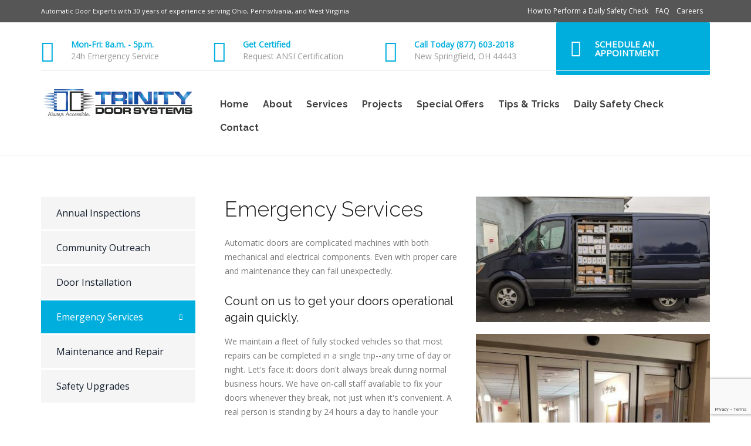

--- FILE ---
content_type: text/html; charset=UTF-8
request_url: https://www.trinitydoorsystems.com/services/emergency-services/
body_size: 19202
content:

<!DOCTYPE html>
<html class="no-js" lang="en-US">
<head>
	<meta charset="UTF-8"/>
	<meta http-equiv="X-UA-Compatible" content="IE=edge">
	<meta name="viewport" content="width=device-width, initial-scale=1">
	<meta name='robots' content='index, follow, max-image-preview:large, max-snippet:-1, max-video-preview:-1' />
	<style>img:is([sizes="auto" i], [sizes^="auto," i]) { contain-intrinsic-size: 3000px 1500px }</style>
	
	<title>Emergency Services - Trinity Door Systems, Inc.</title>
	<link rel="canonical" href="https://www.trinitydoorsystems.com/services/emergency-services/" />
	<meta property="og:locale" content="en_US" />
	<meta property="og:type" content="article" />
	<meta property="og:title" content="Emergency Services - Trinity Door Systems, Inc." />
	<meta property="og:url" content="https://www.trinitydoorsystems.com/services/emergency-services/" />
	<meta property="og:site_name" content="Trinity Door Systems, Inc." />
	<meta property="article:modified_time" content="2023-04-01T21:03:08+00:00" />
	<meta name="twitter:card" content="summary_large_image" />
	<meta name="twitter:label1" content="Est. reading time" />
	<meta name="twitter:data1" content="1 minute" />
	<script type="application/ld+json" class="yoast-schema-graph">{"@context":"https://schema.org","@graph":[{"@type":"WebPage","@id":"https://www.trinitydoorsystems.com/services/emergency-services/","url":"https://www.trinitydoorsystems.com/services/emergency-services/","name":"Emergency Services - Trinity Door Systems, Inc.","isPartOf":{"@id":"https://www.trinitydoorsystems.com/#website"},"datePublished":"2016-09-26T12:48:27+00:00","dateModified":"2023-04-01T21:03:08+00:00","breadcrumb":{"@id":"https://www.trinitydoorsystems.com/services/emergency-services/#breadcrumb"},"inLanguage":"en-US","potentialAction":[{"@type":"ReadAction","target":["https://www.trinitydoorsystems.com/services/emergency-services/"]}]},{"@type":"BreadcrumbList","@id":"https://www.trinitydoorsystems.com/services/emergency-services/#breadcrumb","itemListElement":[{"@type":"ListItem","position":1,"name":"Home","item":"https://www.trinitydoorsystems.com/"},{"@type":"ListItem","position":2,"name":"Services","item":"https://www.trinitydoorsystems.com/services/"},{"@type":"ListItem","position":3,"name":"Emergency Services"}]},{"@type":"WebSite","@id":"https://www.trinitydoorsystems.com/#website","url":"https://www.trinitydoorsystems.com/","name":"Trinity Door Systems, Inc.","description":"Always Accessible","potentialAction":[{"@type":"SearchAction","target":{"@type":"EntryPoint","urlTemplate":"https://www.trinitydoorsystems.com/?s={search_term_string}"},"query-input":{"@type":"PropertyValueSpecification","valueRequired":true,"valueName":"search_term_string"}}],"inLanguage":"en-US"}]}</script>


<link rel='dns-prefetch' href='//maxcdn.bootstrapcdn.com' />
<link rel='dns-prefetch' href='//fonts.googleapis.com' />
<link rel='preconnect' href='https://fonts.gstatic.com' crossorigin />
<link rel="alternate" type="application/rss+xml" title="Trinity Door Systems, Inc. &raquo; Feed" href="https://www.trinitydoorsystems.com/feed/" />
<link rel="alternate" type="application/rss+xml" title="Trinity Door Systems, Inc. &raquo; Comments Feed" href="https://www.trinitydoorsystems.com/comments/feed/" />
		<!-- This site uses the Google Analytics by MonsterInsights plugin v9.6.0 - Using Analytics tracking - https://www.monsterinsights.com/ -->
							<script src="//www.googletagmanager.com/gtag/js?id=G-2J38L1F6TP"  data-cfasync="false" data-wpfc-render="false" type="text/javascript" async></script>
			<script data-cfasync="false" data-wpfc-render="false" type="text/javascript">
				var mi_version = '9.6.0';
				var mi_track_user = true;
				var mi_no_track_reason = '';
								var MonsterInsightsDefaultLocations = {"page_location":"https:\/\/www.trinitydoorsystems.com\/services\/emergency-services\/"};
								if ( typeof MonsterInsightsPrivacyGuardFilter === 'function' ) {
					var MonsterInsightsLocations = (typeof MonsterInsightsExcludeQuery === 'object') ? MonsterInsightsPrivacyGuardFilter( MonsterInsightsExcludeQuery ) : MonsterInsightsPrivacyGuardFilter( MonsterInsightsDefaultLocations );
				} else {
					var MonsterInsightsLocations = (typeof MonsterInsightsExcludeQuery === 'object') ? MonsterInsightsExcludeQuery : MonsterInsightsDefaultLocations;
				}

								var disableStrs = [
										'ga-disable-G-2J38L1F6TP',
									];

				/* Function to detect opted out users */
				function __gtagTrackerIsOptedOut() {
					for (var index = 0; index < disableStrs.length; index++) {
						if (document.cookie.indexOf(disableStrs[index] + '=true') > -1) {
							return true;
						}
					}

					return false;
				}

				/* Disable tracking if the opt-out cookie exists. */
				if (__gtagTrackerIsOptedOut()) {
					for (var index = 0; index < disableStrs.length; index++) {
						window[disableStrs[index]] = true;
					}
				}

				/* Opt-out function */
				function __gtagTrackerOptout() {
					for (var index = 0; index < disableStrs.length; index++) {
						document.cookie = disableStrs[index] + '=true; expires=Thu, 31 Dec 2099 23:59:59 UTC; path=/';
						window[disableStrs[index]] = true;
					}
				}

				if ('undefined' === typeof gaOptout) {
					function gaOptout() {
						__gtagTrackerOptout();
					}
				}
								window.dataLayer = window.dataLayer || [];

				window.MonsterInsightsDualTracker = {
					helpers: {},
					trackers: {},
				};
				if (mi_track_user) {
					function __gtagDataLayer() {
						dataLayer.push(arguments);
					}

					function __gtagTracker(type, name, parameters) {
						if (!parameters) {
							parameters = {};
						}

						if (parameters.send_to) {
							__gtagDataLayer.apply(null, arguments);
							return;
						}

						if (type === 'event') {
														parameters.send_to = monsterinsights_frontend.v4_id;
							var hookName = name;
							if (typeof parameters['event_category'] !== 'undefined') {
								hookName = parameters['event_category'] + ':' + name;
							}

							if (typeof MonsterInsightsDualTracker.trackers[hookName] !== 'undefined') {
								MonsterInsightsDualTracker.trackers[hookName](parameters);
							} else {
								__gtagDataLayer('event', name, parameters);
							}
							
						} else {
							__gtagDataLayer.apply(null, arguments);
						}
					}

					__gtagTracker('js', new Date());
					__gtagTracker('set', {
						'developer_id.dZGIzZG': true,
											});
					if ( MonsterInsightsLocations.page_location ) {
						__gtagTracker('set', MonsterInsightsLocations);
					}
										__gtagTracker('config', 'G-2J38L1F6TP', {"forceSSL":"true","link_attribution":"true"} );
															window.gtag = __gtagTracker;										(function () {
						/* https://developers.google.com/analytics/devguides/collection/analyticsjs/ */
						/* ga and __gaTracker compatibility shim. */
						var noopfn = function () {
							return null;
						};
						var newtracker = function () {
							return new Tracker();
						};
						var Tracker = function () {
							return null;
						};
						var p = Tracker.prototype;
						p.get = noopfn;
						p.set = noopfn;
						p.send = function () {
							var args = Array.prototype.slice.call(arguments);
							args.unshift('send');
							__gaTracker.apply(null, args);
						};
						var __gaTracker = function () {
							var len = arguments.length;
							if (len === 0) {
								return;
							}
							var f = arguments[len - 1];
							if (typeof f !== 'object' || f === null || typeof f.hitCallback !== 'function') {
								if ('send' === arguments[0]) {
									var hitConverted, hitObject = false, action;
									if ('event' === arguments[1]) {
										if ('undefined' !== typeof arguments[3]) {
											hitObject = {
												'eventAction': arguments[3],
												'eventCategory': arguments[2],
												'eventLabel': arguments[4],
												'value': arguments[5] ? arguments[5] : 1,
											}
										}
									}
									if ('pageview' === arguments[1]) {
										if ('undefined' !== typeof arguments[2]) {
											hitObject = {
												'eventAction': 'page_view',
												'page_path': arguments[2],
											}
										}
									}
									if (typeof arguments[2] === 'object') {
										hitObject = arguments[2];
									}
									if (typeof arguments[5] === 'object') {
										Object.assign(hitObject, arguments[5]);
									}
									if ('undefined' !== typeof arguments[1].hitType) {
										hitObject = arguments[1];
										if ('pageview' === hitObject.hitType) {
											hitObject.eventAction = 'page_view';
										}
									}
									if (hitObject) {
										action = 'timing' === arguments[1].hitType ? 'timing_complete' : hitObject.eventAction;
										hitConverted = mapArgs(hitObject);
										__gtagTracker('event', action, hitConverted);
									}
								}
								return;
							}

							function mapArgs(args) {
								var arg, hit = {};
								var gaMap = {
									'eventCategory': 'event_category',
									'eventAction': 'event_action',
									'eventLabel': 'event_label',
									'eventValue': 'event_value',
									'nonInteraction': 'non_interaction',
									'timingCategory': 'event_category',
									'timingVar': 'name',
									'timingValue': 'value',
									'timingLabel': 'event_label',
									'page': 'page_path',
									'location': 'page_location',
									'title': 'page_title',
									'referrer' : 'page_referrer',
								};
								for (arg in args) {
																		if (!(!args.hasOwnProperty(arg) || !gaMap.hasOwnProperty(arg))) {
										hit[gaMap[arg]] = args[arg];
									} else {
										hit[arg] = args[arg];
									}
								}
								return hit;
							}

							try {
								f.hitCallback();
							} catch (ex) {
							}
						};
						__gaTracker.create = newtracker;
						__gaTracker.getByName = newtracker;
						__gaTracker.getAll = function () {
							return [];
						};
						__gaTracker.remove = noopfn;
						__gaTracker.loaded = true;
						window['__gaTracker'] = __gaTracker;
					})();
									} else {
										console.log("");
					(function () {
						function __gtagTracker() {
							return null;
						}

						window['__gtagTracker'] = __gtagTracker;
						window['gtag'] = __gtagTracker;
					})();
									}
			</script>
				<!-- / Google Analytics by MonsterInsights -->
		<link rel='stylesheet' id='layerslider-css' href='https://www.trinitydoorsystems.com/wp-content/plugins/LayerSlider/assets/static/layerslider/css/layerslider.css?ver=7.15.0' type='text/css' media='all' />
<link rel='stylesheet' id='wp-block-library-css' href='https://www.trinitydoorsystems.com/wp-includes/css/dist/block-library/style.min.css?ver=6.8.3' type='text/css' media='all' />
<style id='classic-theme-styles-inline-css' type='text/css'>
/*! This file is auto-generated */
.wp-block-button__link{color:#fff;background-color:#32373c;border-radius:9999px;box-shadow:none;text-decoration:none;padding:calc(.667em + 2px) calc(1.333em + 2px);font-size:1.125em}.wp-block-file__button{background:#32373c;color:#fff;text-decoration:none}
</style>
<style id='filebird-block-filebird-gallery-style-inline-css' type='text/css'>
ul.filebird-block-filebird-gallery{margin:auto!important;padding:0!important;width:100%}ul.filebird-block-filebird-gallery.layout-grid{display:grid;grid-gap:20px;align-items:stretch;grid-template-columns:repeat(var(--columns),1fr);justify-items:stretch}ul.filebird-block-filebird-gallery.layout-grid li img{border:1px solid #ccc;box-shadow:2px 2px 6px 0 rgba(0,0,0,.3);height:100%;max-width:100%;-o-object-fit:cover;object-fit:cover;width:100%}ul.filebird-block-filebird-gallery.layout-masonry{-moz-column-count:var(--columns);-moz-column-gap:var(--space);column-gap:var(--space);-moz-column-width:var(--min-width);columns:var(--min-width) var(--columns);display:block;overflow:auto}ul.filebird-block-filebird-gallery.layout-masonry li{margin-bottom:var(--space)}ul.filebird-block-filebird-gallery li{list-style:none}ul.filebird-block-filebird-gallery li figure{height:100%;margin:0;padding:0;position:relative;width:100%}ul.filebird-block-filebird-gallery li figure figcaption{background:linear-gradient(0deg,rgba(0,0,0,.7),rgba(0,0,0,.3) 70%,transparent);bottom:0;box-sizing:border-box;color:#fff;font-size:.8em;margin:0;max-height:100%;overflow:auto;padding:3em .77em .7em;position:absolute;text-align:center;width:100%;z-index:2}ul.filebird-block-filebird-gallery li figure figcaption a{color:inherit}

</style>
<link rel='stylesheet' id='awsm-ead-public-css' href='https://www.trinitydoorsystems.com/wp-content/plugins/embed-any-document/css/embed-public.min.css?ver=2.7.7' type='text/css' media='all' />
<style id='global-styles-inline-css' type='text/css'>
:root{--wp--preset--aspect-ratio--square: 1;--wp--preset--aspect-ratio--4-3: 4/3;--wp--preset--aspect-ratio--3-4: 3/4;--wp--preset--aspect-ratio--3-2: 3/2;--wp--preset--aspect-ratio--2-3: 2/3;--wp--preset--aspect-ratio--16-9: 16/9;--wp--preset--aspect-ratio--9-16: 9/16;--wp--preset--color--black: #000000;--wp--preset--color--cyan-bluish-gray: #abb8c3;--wp--preset--color--white: #ffffff;--wp--preset--color--pale-pink: #f78da7;--wp--preset--color--vivid-red: #cf2e2e;--wp--preset--color--luminous-vivid-orange: #ff6900;--wp--preset--color--luminous-vivid-amber: #fcb900;--wp--preset--color--light-green-cyan: #7bdcb5;--wp--preset--color--vivid-green-cyan: #00d084;--wp--preset--color--pale-cyan-blue: #8ed1fc;--wp--preset--color--vivid-cyan-blue: #0693e3;--wp--preset--color--vivid-purple: #9b51e0;--wp--preset--gradient--vivid-cyan-blue-to-vivid-purple: linear-gradient(135deg,rgba(6,147,227,1) 0%,rgb(155,81,224) 100%);--wp--preset--gradient--light-green-cyan-to-vivid-green-cyan: linear-gradient(135deg,rgb(122,220,180) 0%,rgb(0,208,130) 100%);--wp--preset--gradient--luminous-vivid-amber-to-luminous-vivid-orange: linear-gradient(135deg,rgba(252,185,0,1) 0%,rgba(255,105,0,1) 100%);--wp--preset--gradient--luminous-vivid-orange-to-vivid-red: linear-gradient(135deg,rgba(255,105,0,1) 0%,rgb(207,46,46) 100%);--wp--preset--gradient--very-light-gray-to-cyan-bluish-gray: linear-gradient(135deg,rgb(238,238,238) 0%,rgb(169,184,195) 100%);--wp--preset--gradient--cool-to-warm-spectrum: linear-gradient(135deg,rgb(74,234,220) 0%,rgb(151,120,209) 20%,rgb(207,42,186) 40%,rgb(238,44,130) 60%,rgb(251,105,98) 80%,rgb(254,248,76) 100%);--wp--preset--gradient--blush-light-purple: linear-gradient(135deg,rgb(255,206,236) 0%,rgb(152,150,240) 100%);--wp--preset--gradient--blush-bordeaux: linear-gradient(135deg,rgb(254,205,165) 0%,rgb(254,45,45) 50%,rgb(107,0,62) 100%);--wp--preset--gradient--luminous-dusk: linear-gradient(135deg,rgb(255,203,112) 0%,rgb(199,81,192) 50%,rgb(65,88,208) 100%);--wp--preset--gradient--pale-ocean: linear-gradient(135deg,rgb(255,245,203) 0%,rgb(182,227,212) 50%,rgb(51,167,181) 100%);--wp--preset--gradient--electric-grass: linear-gradient(135deg,rgb(202,248,128) 0%,rgb(113,206,126) 100%);--wp--preset--gradient--midnight: linear-gradient(135deg,rgb(2,3,129) 0%,rgb(40,116,252) 100%);--wp--preset--font-size--small: 13px;--wp--preset--font-size--medium: 20px;--wp--preset--font-size--large: 36px;--wp--preset--font-size--x-large: 42px;--wp--preset--spacing--20: 0.44rem;--wp--preset--spacing--30: 0.67rem;--wp--preset--spacing--40: 1rem;--wp--preset--spacing--50: 1.5rem;--wp--preset--spacing--60: 2.25rem;--wp--preset--spacing--70: 3.38rem;--wp--preset--spacing--80: 5.06rem;--wp--preset--shadow--natural: 6px 6px 9px rgba(0, 0, 0, 0.2);--wp--preset--shadow--deep: 12px 12px 50px rgba(0, 0, 0, 0.4);--wp--preset--shadow--sharp: 6px 6px 0px rgba(0, 0, 0, 0.2);--wp--preset--shadow--outlined: 6px 6px 0px -3px rgba(255, 255, 255, 1), 6px 6px rgba(0, 0, 0, 1);--wp--preset--shadow--crisp: 6px 6px 0px rgba(0, 0, 0, 1);}:where(.is-layout-flex){gap: 0.5em;}:where(.is-layout-grid){gap: 0.5em;}body .is-layout-flex{display: flex;}.is-layout-flex{flex-wrap: wrap;align-items: center;}.is-layout-flex > :is(*, div){margin: 0;}body .is-layout-grid{display: grid;}.is-layout-grid > :is(*, div){margin: 0;}:where(.wp-block-columns.is-layout-flex){gap: 2em;}:where(.wp-block-columns.is-layout-grid){gap: 2em;}:where(.wp-block-post-template.is-layout-flex){gap: 1.25em;}:where(.wp-block-post-template.is-layout-grid){gap: 1.25em;}.has-black-color{color: var(--wp--preset--color--black) !important;}.has-cyan-bluish-gray-color{color: var(--wp--preset--color--cyan-bluish-gray) !important;}.has-white-color{color: var(--wp--preset--color--white) !important;}.has-pale-pink-color{color: var(--wp--preset--color--pale-pink) !important;}.has-vivid-red-color{color: var(--wp--preset--color--vivid-red) !important;}.has-luminous-vivid-orange-color{color: var(--wp--preset--color--luminous-vivid-orange) !important;}.has-luminous-vivid-amber-color{color: var(--wp--preset--color--luminous-vivid-amber) !important;}.has-light-green-cyan-color{color: var(--wp--preset--color--light-green-cyan) !important;}.has-vivid-green-cyan-color{color: var(--wp--preset--color--vivid-green-cyan) !important;}.has-pale-cyan-blue-color{color: var(--wp--preset--color--pale-cyan-blue) !important;}.has-vivid-cyan-blue-color{color: var(--wp--preset--color--vivid-cyan-blue) !important;}.has-vivid-purple-color{color: var(--wp--preset--color--vivid-purple) !important;}.has-black-background-color{background-color: var(--wp--preset--color--black) !important;}.has-cyan-bluish-gray-background-color{background-color: var(--wp--preset--color--cyan-bluish-gray) !important;}.has-white-background-color{background-color: var(--wp--preset--color--white) !important;}.has-pale-pink-background-color{background-color: var(--wp--preset--color--pale-pink) !important;}.has-vivid-red-background-color{background-color: var(--wp--preset--color--vivid-red) !important;}.has-luminous-vivid-orange-background-color{background-color: var(--wp--preset--color--luminous-vivid-orange) !important;}.has-luminous-vivid-amber-background-color{background-color: var(--wp--preset--color--luminous-vivid-amber) !important;}.has-light-green-cyan-background-color{background-color: var(--wp--preset--color--light-green-cyan) !important;}.has-vivid-green-cyan-background-color{background-color: var(--wp--preset--color--vivid-green-cyan) !important;}.has-pale-cyan-blue-background-color{background-color: var(--wp--preset--color--pale-cyan-blue) !important;}.has-vivid-cyan-blue-background-color{background-color: var(--wp--preset--color--vivid-cyan-blue) !important;}.has-vivid-purple-background-color{background-color: var(--wp--preset--color--vivid-purple) !important;}.has-black-border-color{border-color: var(--wp--preset--color--black) !important;}.has-cyan-bluish-gray-border-color{border-color: var(--wp--preset--color--cyan-bluish-gray) !important;}.has-white-border-color{border-color: var(--wp--preset--color--white) !important;}.has-pale-pink-border-color{border-color: var(--wp--preset--color--pale-pink) !important;}.has-vivid-red-border-color{border-color: var(--wp--preset--color--vivid-red) !important;}.has-luminous-vivid-orange-border-color{border-color: var(--wp--preset--color--luminous-vivid-orange) !important;}.has-luminous-vivid-amber-border-color{border-color: var(--wp--preset--color--luminous-vivid-amber) !important;}.has-light-green-cyan-border-color{border-color: var(--wp--preset--color--light-green-cyan) !important;}.has-vivid-green-cyan-border-color{border-color: var(--wp--preset--color--vivid-green-cyan) !important;}.has-pale-cyan-blue-border-color{border-color: var(--wp--preset--color--pale-cyan-blue) !important;}.has-vivid-cyan-blue-border-color{border-color: var(--wp--preset--color--vivid-cyan-blue) !important;}.has-vivid-purple-border-color{border-color: var(--wp--preset--color--vivid-purple) !important;}.has-vivid-cyan-blue-to-vivid-purple-gradient-background{background: var(--wp--preset--gradient--vivid-cyan-blue-to-vivid-purple) !important;}.has-light-green-cyan-to-vivid-green-cyan-gradient-background{background: var(--wp--preset--gradient--light-green-cyan-to-vivid-green-cyan) !important;}.has-luminous-vivid-amber-to-luminous-vivid-orange-gradient-background{background: var(--wp--preset--gradient--luminous-vivid-amber-to-luminous-vivid-orange) !important;}.has-luminous-vivid-orange-to-vivid-red-gradient-background{background: var(--wp--preset--gradient--luminous-vivid-orange-to-vivid-red) !important;}.has-very-light-gray-to-cyan-bluish-gray-gradient-background{background: var(--wp--preset--gradient--very-light-gray-to-cyan-bluish-gray) !important;}.has-cool-to-warm-spectrum-gradient-background{background: var(--wp--preset--gradient--cool-to-warm-spectrum) !important;}.has-blush-light-purple-gradient-background{background: var(--wp--preset--gradient--blush-light-purple) !important;}.has-blush-bordeaux-gradient-background{background: var(--wp--preset--gradient--blush-bordeaux) !important;}.has-luminous-dusk-gradient-background{background: var(--wp--preset--gradient--luminous-dusk) !important;}.has-pale-ocean-gradient-background{background: var(--wp--preset--gradient--pale-ocean) !important;}.has-electric-grass-gradient-background{background: var(--wp--preset--gradient--electric-grass) !important;}.has-midnight-gradient-background{background: var(--wp--preset--gradient--midnight) !important;}.has-small-font-size{font-size: var(--wp--preset--font-size--small) !important;}.has-medium-font-size{font-size: var(--wp--preset--font-size--medium) !important;}.has-large-font-size{font-size: var(--wp--preset--font-size--large) !important;}.has-x-large-font-size{font-size: var(--wp--preset--font-size--x-large) !important;}
:where(.wp-block-post-template.is-layout-flex){gap: 1.25em;}:where(.wp-block-post-template.is-layout-grid){gap: 1.25em;}
:where(.wp-block-columns.is-layout-flex){gap: 2em;}:where(.wp-block-columns.is-layout-grid){gap: 2em;}
:root :where(.wp-block-pullquote){font-size: 1.5em;line-height: 1.6;}
</style>
<link rel='stylesheet' id='contact-form-7-css' href='https://www.trinitydoorsystems.com/wp-content/plugins/contact-form-7/includes/css/styles.css?ver=6.0.6' type='text/css' media='all' />
<link rel='stylesheet' id='embedpress-style-css' href='https://www.trinitydoorsystems.com/wp-content/plugins/embedpress/assets/css/embedpress.css?ver=4.2.7' type='text/css' media='all' />
<link rel='stylesheet' id='cw-site-announcements-css' href='https://www.trinitydoorsystems.com/wp-content/plugins/site-announcements/public/css/cw-site-announcements-public.css?ver=1.0.4' type='text/css' media='all' />
<link rel='stylesheet' id='dashicons-css' href='https://www.trinitydoorsystems.com/wp-includes/css/dashicons.min.css?ver=6.8.3' type='text/css' media='all' />
<link rel='stylesheet' id='cw-site-announcementsanimate-css' href='https://www.trinitydoorsystems.com/wp-content/plugins/site-announcements/public/css/animate.css?ver=1.0.4' type='text/css' media='all' />
<link rel='stylesheet' id='smart-grid-css' href='https://www.trinitydoorsystems.com/wp-content/plugins/smart-grid-gallery/includes/dist/sgg.min.css?ver=6.8.3' type='text/css' media='all' />
<link rel='stylesheet' id='wpos-slick-style-css' href='https://www.trinitydoorsystems.com/wp-content/plugins/wp-slick-slider-and-image-carousel/assets/css/slick.css?ver=3.7.6' type='text/css' media='all' />
<link rel='stylesheet' id='wpsisac-public-style-css' href='https://www.trinitydoorsystems.com/wp-content/plugins/wp-slick-slider-and-image-carousel/assets/css/wpsisac-public.css?ver=3.7.6' type='text/css' media='all' />
<link rel='stylesheet' id='st-video-popup-css' href='https://www.trinitydoorsystems.com/wp-content/plugins/airpro-plugin/vc-addons/video-popup/assets/video-popup.css?ver=6.8.3' type='text/css' media='all' />
<link rel='stylesheet' id='theme-icons-css' href='https://www.trinitydoorsystems.com/wp-content/themes/airpro/assets/css/theme-icons.css?ver=6.8.3' type='text/css' media='all' />
<link rel='stylesheet' id='vc_extend_style-css' href='https://www.trinitydoorsystems.com/wp-content/plugins/airpro-plugin/vc-addons/pricing-plan/assets/vc_extend.css?ver=6.8.3' type='text/css' media='all' />
<link rel='stylesheet' id='style-default-css' href='https://www.trinitydoorsystems.com/wp-content/themes/airpro/style.css?ver=6.8.3' type='text/css' media='all' />
<link rel='stylesheet' id='child-style-css' href='https://www.trinitydoorsystems.com/wp-content/themes/airpro-child/style.css?ver=1.0.0' type='text/css' media='all' />
<link rel='stylesheet' id='js_composer_front-css' href='https://www.trinitydoorsystems.com/wp-content/plugins/js_composer/assets/css/js_composer.min.css?ver=7.5' type='text/css' media='all' />
<style id='akismet-widget-style-inline-css' type='text/css'>

			.a-stats {
				--akismet-color-mid-green: #357b49;
				--akismet-color-white: #fff;
				--akismet-color-light-grey: #f6f7f7;

				max-width: 350px;
				width: auto;
			}

			.a-stats * {
				all: unset;
				box-sizing: border-box;
			}

			.a-stats strong {
				font-weight: 600;
			}

			.a-stats a.a-stats__link,
			.a-stats a.a-stats__link:visited,
			.a-stats a.a-stats__link:active {
				background: var(--akismet-color-mid-green);
				border: none;
				box-shadow: none;
				border-radius: 8px;
				color: var(--akismet-color-white);
				cursor: pointer;
				display: block;
				font-family: -apple-system, BlinkMacSystemFont, 'Segoe UI', 'Roboto', 'Oxygen-Sans', 'Ubuntu', 'Cantarell', 'Helvetica Neue', sans-serif;
				font-weight: 500;
				padding: 12px;
				text-align: center;
				text-decoration: none;
				transition: all 0.2s ease;
			}

			/* Extra specificity to deal with TwentyTwentyOne focus style */
			.widget .a-stats a.a-stats__link:focus {
				background: var(--akismet-color-mid-green);
				color: var(--akismet-color-white);
				text-decoration: none;
			}

			.a-stats a.a-stats__link:hover {
				filter: brightness(110%);
				box-shadow: 0 4px 12px rgba(0, 0, 0, 0.06), 0 0 2px rgba(0, 0, 0, 0.16);
			}

			.a-stats .count {
				color: var(--akismet-color-white);
				display: block;
				font-size: 1.5em;
				line-height: 1.4;
				padding: 0 13px;
				white-space: nowrap;
			}
		
</style>
<link rel='stylesheet' id='font-awesome-css' href='//maxcdn.bootstrapcdn.com/font-awesome/4.2.0/css/font-awesome.min.css?ver=4.2.0' type='text/css' media='' />
<link rel='stylesheet' id='sp-style-css' href='https://www.trinitydoorsystems.com/wp-content/plugins/airpro-plugin/public/css/style.css?ver=6.8.3' type='text/css' media='all' />
<link rel='stylesheet' id='bricklayer-groundwork-css' href='https://www.trinitydoorsystems.com/wp-content/themes/airpro/assets/css/groundwork-responsive.css?ver=6.8.3' type='text/css' media='all' />
<link rel='stylesheet' id='airpro-style-default-css' href='https://www.trinitydoorsystems.com/wp-content/themes/airpro/style.min.css?ver=6.8.3' type='text/css' media='all' />
<link rel="preload" as="style" href="https://fonts.googleapis.com/css?family=Open%20Sans:400%7CRaleway:300,400,700&#038;subset=latin&#038;display=swap&#038;ver=1600142148" /><link rel="stylesheet" href="https://fonts.googleapis.com/css?family=Open%20Sans:400%7CRaleway:300,400,700&#038;subset=latin&#038;display=swap&#038;ver=1600142148" media="print" onload="this.media='all'"><noscript><link rel="stylesheet" href="https://fonts.googleapis.com/css?family=Open%20Sans:400%7CRaleway:300,400,700&#038;subset=latin&#038;display=swap&#038;ver=1600142148" /></noscript><link rel='stylesheet' id='airpro_options_style-css' href='//www.trinitydoorsystems.com/wp-content/uploads/airpro_options_style.css?ver=6.8.3' type='text/css' media='all' />
<script type="text/javascript" src="https://www.trinitydoorsystems.com/wp-includes/js/jquery/jquery.min.js?ver=3.7.1" id="jquery-core-js"></script>
<script type="text/javascript" src="https://www.trinitydoorsystems.com/wp-includes/js/jquery/jquery-migrate.min.js?ver=3.4.1" id="jquery-migrate-js"></script>
<script type="text/javascript" id="layerslider-utils-js-extra">
/* <![CDATA[ */
var LS_Meta = {"v":"7.15.0","fixGSAP":"1"};
/* ]]> */
</script>
<script type="text/javascript" src="https://www.trinitydoorsystems.com/wp-content/plugins/LayerSlider/assets/static/layerslider/js/layerslider.utils.js?ver=7.15.0" id="layerslider-utils-js"></script>
<script type="text/javascript" src="https://www.trinitydoorsystems.com/wp-content/plugins/LayerSlider/assets/static/layerslider/js/layerslider.kreaturamedia.jquery.js?ver=7.15.0" id="layerslider-js"></script>
<script type="text/javascript" src="https://www.trinitydoorsystems.com/wp-content/plugins/LayerSlider/assets/static/layerslider/js/layerslider.transitions.js?ver=7.15.0" id="layerslider-transitions-js"></script>
<script type="text/javascript" src="https://www.trinitydoorsystems.com/wp-content/plugins/google-analytics-for-wordpress/assets/js/frontend-gtag.min.js?ver=9.6.0" id="monsterinsights-frontend-script-js" async="async" data-wp-strategy="async"></script>
<script data-cfasync="false" data-wpfc-render="false" type="text/javascript" id='monsterinsights-frontend-script-js-extra'>/* <![CDATA[ */
var monsterinsights_frontend = {"js_events_tracking":"true","download_extensions":"doc,pdf,ppt,zip,xls,docx,pptx,xlsx","inbound_paths":"[]","home_url":"https:\/\/www.trinitydoorsystems.com","hash_tracking":"false","v4_id":"G-2J38L1F6TP"};/* ]]> */
</script>
<script type="text/javascript" src="https://www.trinitydoorsystems.com/wp-content/plugins/site-announcements/public/js/js.cookie.js?ver=1.0.4" id="cw-site-announcementsjs-cookie-js"></script>
<script type="text/javascript" src="https://www.trinitydoorsystems.com/wp-content/plugins/smart-grid-gallery/includes/dist/sgg.min.js?ver=6.8.3" id="smart-grid-js"></script>
<script type="text/javascript" src="https://www.trinitydoorsystems.com/wp-content/themes/airpro/assets/js/vendor/modernizr-2.7.0.min.js" id="modernizr-js"></script>
<script></script><meta name="generator" content="Powered by LayerSlider 7.15.0 - Build Heros, Sliders, and Popups. Create Animations and Beautiful, Rich Web Content as Easy as Never Before on WordPress." />
<!-- LayerSlider updates and docs at: https://layerslider.com -->
<link rel="https://api.w.org/" href="https://www.trinitydoorsystems.com/wp-json/" /><link rel="alternate" title="JSON" type="application/json" href="https://www.trinitydoorsystems.com/wp-json/wp/v2/pages/808" /><link rel="EditURI" type="application/rsd+xml" title="RSD" href="https://www.trinitydoorsystems.com/xmlrpc.php?rsd" />
<meta name="generator" content="WordPress 6.8.3" />
<link rel='shortlink' href='https://www.trinitydoorsystems.com/?p=808' />
<meta name="generator" content="Redux 4.5.7" />	<script>
		var care_plugin = care_plugin ||
			{
				data: {
					vcWidgets: {}
				}
			};
	</script>
	<script>
		document.addEventListener( 'wpcf7mailsent', function( event ) {
			ga('send', 'event', 'Contact Form', 'submit');
		}, false );
	</script>
		<script>
		var wheels = wheels ||
			{
				siteName: "Trinity Door Systems, Inc.",
				data: {
					useScrollToTop: true,
					useStickyMenu: true,
					scrollToTopText: "",
					isAdminBarShowing: false,
					initialWaypointScrollCompensation: "140"				}
			};
	</script>
<script id="wh-custom-js-code">
jQuery(document).ready(function(){

});
</script>
	<style>
		@media screen and (max-width: 767px) {
			#cbp-menu-main { width: 100%; }

			.wh-main-menu { display: none; }
			.wh-header { display: none; }
		}
	</style>
	<script>
		var wheels  = wheels || {};
		wheels.data = wheels.data || {};

		wheels.data.respmenu = {
			id: 'cbp-menu-main',
			options: {
				id: 'cbp-menu-main-respmenu',
				submenuToggle: {
					className: 'cbp-respmenu-more',
					html: '<i class="fa fa-angle-down"></i>'
				},
				logo: {
					src: "https:\/\/www.trinitydoorsystems.com\/wp-content\/uploads\/2018\/04\/TDS-Logo-with-Motto-Horizontal.png",
					link: 'https://www.trinitydoorsystems.com/'
				},
				toggleSwitch: {
					src: ""				},
				prependTo: 'body',
				skipClasses: ['wcmenucart-contents', 'crea-woocommerce-wrapper']
			}
		};
	</script>
	<style type="text/css" data-type="vc_custom-css">.hd-block-text-strong {
    font-weight: bold;
}

/*.wh-header-button {
    text-align: left;
    padding-left: 67px;
    padding-top: 27px;
    padding-bottom: 25px;
    border-radius: 0;
    padding-right: 25px;
    position: relative;
    float: right;
}
.wh-header-button a {
    color: #fff;
}
.wh-header-button i {
    position: absolute;
    left: 28px;
    font-size: 27px;
}
.wh-header-button span {
    font-size: 12px;
    display: block;
    text-transform: none;
    margin-top: 4px;
}*/
.wh-header-link {
    float: right;
}
.wh-header-link a {
    color: #fff !important;
}

.wh-top-header > p {
    display: none;
}

/*@media (width:768px) {
    .wh-header-button a {
        margin-left: 30px;
        display: block;
        padding: 15px 0;
    }
}*/</style><style type="text/css" data-type="vc_shortcodes-custom-css">.vc_custom_1475046923160{background-color: #565656 !important;}.vc_custom_1459169239492{padding-top: 7px !important;padding-bottom: 7px !important;}.vc_custom_1585543980478{padding-top: 7px !important;padding-bottom: 7px !important;}.vc_custom_1585543144234{margin-bottom: 0px !important;}.vc_custom_1652771750655{margin-right: 12px !important;margin-bottom: 0px !important;}.vc_custom_1600108729973{margin-right: 12px !important;margin-bottom: 0px !important;}.vc_custom_1657670750394{margin-right: 12px !important;margin-bottom: 0px !important;}.vc_custom_1479215010913{padding-top: 26px !important;padding-right: 0px !important;}.vc_custom_1479215018834{padding-top: 26px !important;padding-right: 0px !important;}.vc_custom_1479215030066{padding-top: 26px !important;padding-right: 0px !important;}.vc_custom_1479215038018{padding-top: 0px !important;}.vc_custom_1524376020285{margin-top: 4px !important;padding-left: 0px !important;}.vc_custom_1524376028955{margin-bottom: 0px !important;}.vc_custom_1585536787526{margin-top: 4px !important;}.vc_custom_1585536797740{margin-bottom: 0px !important;}.vc_custom_1585108378859{margin-top: 4px !important;}.vc_custom_1585108394326{margin-bottom: 0px !important;}.vc_custom_1484729206343{margin-top: -8px !important;margin-bottom: 0px !important;}</style><style type="text/css" data-type="vc_custom-css">@media (max-width:970px) {
    #contact {
        padding-top: 0px !important;
    }
    .ft-info-block {
        margin-bottom: 40px;
    }
}</style><style type="text/css" data-type="vc_shortcodes-custom-css">.vc_custom_1479592863513{padding-top: 80px !important;padding-bottom: 80px !important;background-color: #f8f8f8 !important;}.vc_custom_1480375575726{padding-top: 50px !important;padding-bottom: 26px !important;}.vc_custom_1480375584912{padding-bottom: 48px !important;}.vc_custom_1484433254768{padding-right: 25px !important;}.vc_custom_1585544713745{background-color: #ffffff !important;}.vc_custom_1475050887406{margin-bottom: 3px !important;}.vc_custom_1524982524746{margin-bottom: 21px !important;}.vc_custom_1584688619395{margin-bottom: 55px !important;}.vc_custom_1462274693600{padding-left: 40px !important;}.vc_custom_1475483735525{margin-bottom: 25px !important;}.vc_custom_1524983619646{margin-bottom: 0px !important;}.vc_custom_1524445713886{margin-bottom: 0px !important;}.vc_custom_1524371484624{padding-left: 40px !important;}.vc_custom_1475483743286{margin-bottom: 25px !important;}.vc_custom_1524372039123{margin-bottom: 0px !important;}.vc_custom_1524371957338{margin-bottom: 0px !important;}.vc_custom_1524369877760{padding-left: 40px !important;}.vc_custom_1524369962898{margin-bottom: 25px !important;}.vc_custom_1524371514971{margin-bottom: 0px !important;}.vc_custom_1585542069231{margin-bottom: 0px !important;}.vc_custom_1461234082659{margin-bottom: 0px !important;padding-top: 0px !important;}.vc_custom_1475049316277{margin-bottom: 0px !important;}.vc_custom_1524424825179{margin-right: 37px !important;margin-bottom: 0px !important;}.vc_custom_1524424855328{margin-right: 37px !important;margin-bottom: 0px !important;}.vc_custom_1524424890684{margin-right: 37px !important;margin-bottom: 0px !important;}.vc_custom_1463147045348{margin-bottom: 0px !important;}</style>
<style type="text/css" id="breadcrumb-trail-css">.breadcrumbs .trail-browse,.breadcrumbs .trail-items,.breadcrumbs .trail-items li {display: inline-block;margin:0;padding: 0;border:none;background:transparent;text-indent: 0;}.breadcrumbs .trail-browse {font-size: inherit;font-style:inherit;font-weight: inherit;color: inherit;}.breadcrumbs .trail-items {list-style: none;}.trail-items li::after {content: "\002F";padding: 0 0.5em;}.trail-items li:last-of-type::after {display: none;}</style>
<style type="text/css">.recentcomments a{display:inline !important;padding:0 !important;margin:0 !important;}</style><meta name="generator" content="Powered by WPBakery Page Builder - drag and drop page builder for WordPress."/>
<link rel="icon" href="https://www.trinitydoorsystems.com/wp-content/uploads/2018/04/cropped-favicon512-32x32.png" sizes="32x32" />
<link rel="icon" href="https://www.trinitydoorsystems.com/wp-content/uploads/2018/04/cropped-favicon512-192x192.png" sizes="192x192" />
<link rel="apple-touch-icon" href="https://www.trinitydoorsystems.com/wp-content/uploads/2018/04/cropped-favicon512-180x180.png" />
<meta name="msapplication-TileImage" content="https://www.trinitydoorsystems.com/wp-content/uploads/2018/04/cropped-favicon512-270x270.png" />
		<style type="text/css" id="wp-custom-css">
			.iframe-container {
  overflow: hidden;
  padding-top: 56.25%;
  position: relative;
}
 
.iframe-container iframe {
   border: 0;
   height: 100%;
   left: 0;
   position: absolute;
   top: 0;
   width: 100%;
}
 
/* 4x3 Aspect Ratio */
.iframe-container-ratio {
  padding-top: 58.75%;
}
		</style>
		<style type="text/css" data-type="vc_shortcodes-custom-css">.vc_custom_1481531763691{margin-bottom: 20px !important;}.vc_custom_1585283487613{margin-top: 25px !important;margin-bottom: 15px !important;}.vc_custom_1585098999270{margin-bottom: 20px !important;}</style><noscript><style> .wpb_animate_when_almost_visible { opacity: 1; }</style></noscript></head>

<body class="wp-singular page-template page-template-template-sidebar-left-childpages page-template-template-sidebar-left-childpages-php page page-id-808 page-child parent-pageid-643 wp-theme-airpro wp-child-theme-airpro-child wpb-js-composer js-comp-ver-7.5 vc_responsive">


    	<div class="cbp-container wh-top-bar pad-left">
		<div data-vc-full-width="true" data-vc-full-width-init="false" class="vc_row wpb_row vc_row-fluid wh-top-header vc_custom_1475046923160 vc_row-has-fill"><div class="wpb_column vc_column_container vc_col-sm-6 vc_hidden-xs"><div class="vc_column-inner vc_custom_1459169239492"><div class="wpb_wrapper"><p style="font-size: 11px;color: #ffffff;text-align: left" class="vc_custom_heading vc_custom_1585543144234" >Automatic Door Experts with 30 years of experience serving Ohio, Pennsvlvania, and West Virginia</p></div></div></div><div class="wpb_column vc_column_container vc_col-sm-6 vc_hidden-xs"><div class="vc_column-inner vc_custom_1585543980478"><div class="wpb_wrapper"><div style="font-size: 12px;color: #ffffff;text-align: right" class="vc_custom_heading wh-header-link vc_custom_1652771750655" ><a href="https://www.trinitydoorsystems.com/careers/">Careers</a></div><div style="font-size: 12px;color: #ffffff;text-align: right" class="vc_custom_heading wh-header-link vc_custom_1600108729973" ><a href="https://www.trinitydoorsystems.com/faq/">FAQ</a></div><div style="font-size: 12px;color: #ffffff;text-align: right" class="vc_custom_heading wh-header-link vc_custom_1657670750394" ><a href="https://www.trinitydoorsystems.com/daily-safety-check/" title="Daily Safety Check">How to Perform a Daily Safety Check</a></div></div></div></div></div><div class="vc_row-full-width vc_clearfix"></div><div class="vc_row wpb_row vc_row-fluid"><div class="top-bar-info wpb_column vc_column_container vc_col-sm-3 vc_col-md-3 vc_hidden-xs"><div class="vc_column-inner vc_custom_1479215010913"><div class="wpb_wrapper">
					<div class="wh-theme-icon vc_custom_1524376020285 " style="font-size:36px;position:absolute;"  >
				<i class="icon-clock4" ></i>
			</div>
		
		
	<div class="wpb_raw_code wpb_content_element wpb_raw_html vc_custom_1524376028955 hd-block-text crea-primary-color hd-block-text-strong" >
		<div class="wpb_wrapper">
			<time datetime="Mo-Fr 08:00-17:00">Mon-Fri: 8a.m. - 5p.m.</time>
		</div>
	</div>
<p style="font-size: 14px;color: #999999;line-height: 16px;text-align: left" class="vc_custom_heading hd-block-text" >24h Emergency Service</p></div></div></div><div class="top-bar-info wpb_column vc_column_container vc_col-sm-3 vc_col-md-3 vc_hidden-xs"><div class="vc_column-inner vc_custom_1479215018834"><div class="wpb_wrapper">
					<a
				href="/ansi/"
				class="wh-theme-icon vc_custom_1585536787526"
												style="font-size:36px;position:absolute;" 				><i class="icon-diploma" ></i></a>
		
		<p style="font-size: 14px;text-align: left" class="vc_custom_heading hd-block-text hd-block-text-strong vc_custom_1585536797740" ><a href="/ansi/">Get Certified</a></p><p style="font-size: 14px;color: #999999;line-height: 16px;text-align: left" class="vc_custom_heading hd-block-text" >Request ANSI Certification</p></div></div></div><div class="top-bar-info wpb_column vc_column_container vc_col-sm-3 vc_col-md-3 vc_hidden-xs"><div class="vc_column-inner vc_custom_1479215030066"><div class="wpb_wrapper">
					<a
				href="tel:+18776032018"
				class="wh-theme-icon vc_custom_1585108378859"
												style="font-size:36px;position:absolute;" 				><i class="icon-phone" ></i></a>
		
		<p style="font-size: 14px;text-align: left" class="vc_custom_heading hd-block-text crea-primary-color hd-block-text-strong vc_custom_1585108394326" ><a href="tel:+18776032018">Call Today (877) 603-2018</a></p><p style="font-size: 14px;color: #999999;line-height: 16px;text-align: left" class="vc_custom_heading hd-block-text" >New Springfield, OH 44443</p></div></div></div><div class="wpb_column vc_column_container vc_col-sm-3 vc_hidden-xs"><div class="vc_column-inner vc_custom_1479215038018"><div class="wpb_wrapper"><a href="#contact" class="wh-button wh-borderless hoverable wh-header-btn" ><span class="anim"></span>Schedule an Appointment</a>
					<div class="wh-theme-icon hd-btn-i" style="font-size:28px;position:absolute;color:#ffffff!important;"  >
				<i class="icon-calendar" ></i>
			</div>
		
		</div></div></div></div><div class="vc_row wpb_row vc_row-fluid"><div class="wpb_column vc_column_container vc_col-sm-12 vc_hidden-xs"><div class="vc_column-inner"><div class="wpb_wrapper"><div class="vc_separator wpb_content_element vc_separator_align_center vc_sep_width_100 vc_sep_pos_align_center vc_separator_no_text vc_sep_color_grey vc_custom_1484729206343  vc_custom_1484729206343" ><span class="vc_sep_holder vc_sep_holder_l"><span class="vc_sep_line"></span></span><span class="vc_sep_holder vc_sep_holder_r"><span class="vc_sep_line"></span></span>
</div></div></div></div></div>	</div>

<header class="cbp-row wh-header wh-header-inner  wh-has-embellishment">

	<div class="wh-main-menu-bar-wrapper wh-sticky-header-enabled">
		<div class="cbp-container">
							<div class="wh-logo-wrap one fourth wh-padding">
						<div class="wh-logo align-left">
		<a href="https://www.trinitydoorsystems.com/">
			<img width="262" 
				src="https://www.trinitydoorsystems.com/wp-content/uploads/2018/04/TDS-Logo-with-Motto-Horizontal.png"
				alt="logo"
				title="TDS-Logo-with-Motto-Horizontal"
			>
		</a>
	</div>
				</div>
			
				<div class="logo-sticky">
		<a href="https://www.trinitydoorsystems.com/">
			<img width="160" src="https://www.trinitydoorsystems.com/wp-content/uploads/2018/04/TDS-Logo-with-Motto-Horizontal.png"
			     alt="logo">
		</a>
	</div>
			<div class="wh-main-menu three fourths wh-padding">
				
<div id="cbp-menu-main">
	<div class="menu-main-menu-container"><ul id="menu-main-menu" class="sf-menu wh-menu-main pull-right"><li id="menu-item-2994" class="menu-item menu-item-type-post_type menu-item-object-page menu-item-home menu-item-2994"><a href="https://www.trinitydoorsystems.com/">Home</a></li>
<li id="menu-item-2168" class="menu-item menu-item-type-post_type menu-item-object-page menu-item-has-children menu-item-2168"><a href="https://www.trinitydoorsystems.com/about/">About</a>
<ul class="sub-menu">
	<li id="menu-item-2164" class="menu-item menu-item-type-post_type menu-item-object-page menu-item-2164"><a href="https://www.trinitydoorsystems.com/about/our-team/">Our Team</a></li>
	<li id="menu-item-2166" class="menu-item menu-item-type-post_type menu-item-object-page menu-item-2166"><a href="https://www.trinitydoorsystems.com/testimonials/">Testimonials</a></li>
	<li id="menu-item-2177" class="menu-item menu-item-type-post_type menu-item-object-page menu-item-2177"><a href="https://www.trinitydoorsystems.com/faq/">FAQ</a></li>
</ul>
</li>
<li id="menu-item-2169" class="menu-item menu-item-type-post_type menu-item-object-page current-page-ancestor current-menu-ancestor current-menu-parent current-page-parent current_page_parent current_page_ancestor menu-item-has-children menu-item-2169"><a href="https://www.trinitydoorsystems.com/services/">Services</a>
<ul class="sub-menu">
	<li id="menu-item-27119" class="menu-item menu-item-type-post_type menu-item-object-page menu-item-27119"><a href="https://www.trinitydoorsystems.com/ohio-childhood-safety/">Ohio Childhood Safety Act</a></li>
	<li id="menu-item-2172" class="menu-item menu-item-type-post_type menu-item-object-page menu-item-2172"><a href="https://www.trinitydoorsystems.com/services/annual-inspections/">Annual Inspections</a></li>
	<li id="menu-item-2170" class="menu-item menu-item-type-post_type menu-item-object-page menu-item-2170"><a href="https://www.trinitydoorsystems.com/services/community-outreach/">Community Outreach</a></li>
	<li id="menu-item-2175" class="menu-item menu-item-type-post_type menu-item-object-page menu-item-2175"><a href="https://www.trinitydoorsystems.com/services/door-installation/">Door Installation</a></li>
	<li id="menu-item-2171" class="menu-item menu-item-type-post_type menu-item-object-page current-menu-item page_item page-item-808 current_page_item menu-item-2171"><a href="https://www.trinitydoorsystems.com/services/emergency-services/" aria-current="page">Emergency Services</a></li>
	<li id="menu-item-2174" class="menu-item menu-item-type-post_type menu-item-object-page menu-item-2174"><a href="https://www.trinitydoorsystems.com/services/maintenance-and-repair/">Maintenance and Repair</a></li>
	<li id="menu-item-2173" class="menu-item menu-item-type-post_type menu-item-object-page menu-item-2173"><a href="https://www.trinitydoorsystems.com/services/safety-upgrades/">Safety Upgrades</a></li>
</ul>
</li>
<li id="menu-item-2178" class="menu-item menu-item-type-post_type menu-item-object-page menu-item-has-children menu-item-2178"><a href="https://www.trinitydoorsystems.com/projects/">Projects</a>
<ul class="sub-menu">
	<li id="menu-item-2180" class="menu-item menu-item-type-post_type menu-item-object-page menu-item-2180"><a href="https://www.trinitydoorsystems.com/projects/armstrong-student-center-store/">Brick &#038; Ivy Campus Store, Miami University</a></li>
	<li id="menu-item-2182" class="menu-item menu-item-type-post_type menu-item-object-page menu-item-2182"><a href="https://www.trinitydoorsystems.com/projects/mon-incline-pittsburgh-pa/">Mon Incline, Pittsburgh PA</a></li>
	<li id="menu-item-2179" class="menu-item menu-item-type-post_type menu-item-object-page menu-item-2179"><a href="https://www.trinitydoorsystems.com/projects/pharmaforce-new-albany-oh/">PharmaForce, New Albany OH</a></li>
	<li id="menu-item-2181" class="menu-item menu-item-type-post_type menu-item-object-page menu-item-2181"><a href="https://www.trinitydoorsystems.com/projects/rta-tower-city-station-cleveland-oh/">Tower City Rapid Station, Cleveland OH</a></li>
</ul>
</li>
<li id="menu-item-2904" class="menu-item menu-item-type-taxonomy menu-item-object-category menu-item-2904"><a href="https://www.trinitydoorsystems.com/category/special-offers/">Special Offers</a></li>
<li id="menu-item-2156" class="menu-item menu-item-type-post_type menu-item-object-page menu-item-2156"><a href="https://www.trinitydoorsystems.com/tipsandtricks/">Tips &#038; Tricks</a></li>
<li id="menu-item-19019" class="menu-item menu-item-type-post_type menu-item-object-page menu-item-19019"><a href="https://www.trinitydoorsystems.com/daily-safety-check/">Daily Safety Check</a></li>
<li id="menu-item-2165" class="menu-item menu-item-type-post_type menu-item-object-page menu-item-2165"><a href="https://www.trinitydoorsystems.com/contact/">Contact</a></li>
</ul></div></div>
			</div>
		</div>
	</div>
</header>

	<div class="no-title-row"></div>

<div class="cbp-row wh-content">
	<div class="cbp-container">
		<div class="wh-sidebar one fourth wh-padding">
			
	<nav class="site-nav children-links clearfix">

		<ul>
			
			<li class="page_item page-item-806"><a href="https://www.trinitydoorsystems.com/services/annual-inspections/">Annual Inspections</a></li>
<li class="page_item page-item-810"><a href="https://www.trinitydoorsystems.com/services/community-outreach/">Community Outreach</a></li>
<li class="page_item page-item-795"><a href="https://www.trinitydoorsystems.com/services/door-installation/">Door Installation</a></li>
<li class="page_item page-item-808 current_page_item"><a href="https://www.trinitydoorsystems.com/services/emergency-services/" aria-current="page">Emergency Services</a></li>
<li class="page_item page-item-802"><a href="https://www.trinitydoorsystems.com/services/maintenance-and-repair/">Maintenance and Repair</a></li>
<li class="page_item page-item-804"><a href="https://www.trinitydoorsystems.com/services/safety-upgrades/">Safety Upgrades</a></li>
		</ul>
	</nav>

					</div>
		<div class="three fourths wh-padding wh-content-inner">
				<div class="wpb-content-wrapper"><div class="vc_row wpb_row vc_row-fluid vc_row-o-equal-height vc_row-o-content-top vc_row-flex"><div class="wpb_column vc_column_container vc_col-sm-6"><div class="vc_column-inner vc_custom_1481531763691"><div class="wpb_wrapper"><h2 style="text-align: left" class="vc_custom_heading" >Emergency Services</h2><p style="font-size: 14px;text-align: left" class="vc_custom_heading" >Automatic doors are complicated machines with both mechanical and electrical components. Even with proper care and maintenance they can fail unexpectedly.</p><h4 style="line-height: 28px;text-align: left" class="vc_custom_heading vc_custom_1585283487613" >Count on us to get your doors operational again quickly.</h4><p style="font-size: 14px;text-align: left" class="vc_custom_heading" >We maintain a fleet of fully stocked vehicles so that most repairs can be completed in a single trip--any time of day or night. Let's face it: doors don't always break during normal business hours. We have on-call staff available to fix your doors whenever they break, not just when it's convenient. A real person is standing by 24 hours a day to handle your phone call.</p><p style="font-size: 14px;text-align: left" class="vc_custom_heading" ><a href="https://www.trinitydoorsystems.com/weather/" target="_blank">Learn more about how we respond to Emergency Service Requests during Severe Weather Events.</a></p></div></div></div><div class="wpb_column vc_column_container vc_col-sm-6"><div class="vc_column-inner"><div class="wpb_wrapper">
	<div  class="wpb_single_image wpb_content_element vc_align_left  vc_custom_1585098999270">
		
		<figure class="wpb_wrapper vc_figure">
			<div class="vc_single_image-wrapper   vc_box_border_grey"><img decoding="async" class="vc_single_image-img " src="https://www.trinitydoorsystems.com/wp-content/uploads/2020/03/vanstock1-410x220.jpg" width="410" height="220" alt="Photo of a well stocked service van with lots of inventory" title="" loading="lazy" /></div>
		</figure>
	</div>

	<div  class="wpb_single_image wpb_content_element vc_align_left">
		
		<figure class="wpb_wrapper vc_figure">
			<div class="vc_single_image-wrapper   vc_box_border_grey"><img decoding="async" class="vc_single_image-img " src="https://www.trinitydoorsystems.com/wp-content/uploads/2020/03/IMG_2749C1D7-B345-0162-A9C7-100C8158B4A2-scaled-410x440.jpg" width="410" height="440" alt="IMG_2749C1D7-B345-0162-A9C7-100C8158B4A2" title="IMG_2749C1D7-B345-0162-A9C7-100C8158B4A2" loading="lazy" /></div>
		</figure>
	</div>
</div></div></div></div>
</div>		

		</div>
	</div>
</div>

    	<div class="cbp-container wh-footer">
		<div id="contact" data-vc-full-width="true" data-vc-full-width-init="false" class="vc_row wpb_row vc_row-fluid vc_custom_1479592863513 vc_row-has-fill"><div class="ft-info-block wpb_column vc_column_container vc_col-sm-12 vc_col-md-6"><div class="vc_column-inner vc_custom_1484433254768"><div class="wpb_wrapper"><p style="font-size: 17px;text-align: left" class="vc_custom_heading vc_custom_1475050887406" >Contact Info</p><h2 style="text-align: left" class="vc_custom_heading vc_custom_1524982524746" >Contact <b>Trinity Door Systems</b></h2>
	<div class="wpb_text_column wpb_content_element  vc_custom_1584688619395 info-text" >
		<div class="wpb_wrapper">
			<p><span style="color: #333333;"><strong>We offer 24/7 Emergency Service to all of our customers.</strong></span></p>
<p>You can always count on Trinity Door Systems for quick expert service done right the first time. Highly skilled technicians with fully stocked vehicles find the source of your automatic entrance problems and fix them fast.</p>

		</div>
	</div>
<div class="vc_row wpb_row vc_inner vc_row-fluid"><div class="wpb_column vc_column_container vc_col-sm-4"><div class="vc_column-inner"><div class="wpb_wrapper">
					<div class="wh-theme-icon " style="font-size:29px;position:absolute;"  >
				<i class="icon-telephone" ></i>
			</div>
		
		<h4 style="text-align: left" class="vc_custom_heading vc_custom_1462274693600" >Phone</h4><div class="vc_separator wpb_content_element vc_separator_align_center vc_sep_width_100 vc_sep_border_width_6 vc_sep_pos_align_center vc_separator_no_text vc_custom_1475483735525  vc_custom_1475483735525" ><span class="vc_sep_holder vc_sep_holder_l"><span style="border-color:#edeceb;" class="vc_sep_line"></span></span><span class="vc_sep_holder vc_sep_holder_r"><span style="border-color:#edeceb;" class="vc_sep_line"></span></span>
</div><p style="font-size: 15px;text-align: left" class="vc_custom_heading vc_custom_1524983619646" >Our Telephone:</p><p style="font-size: 24px;line-height: 32px;text-align: left" class="vc_custom_heading crea-primary-color vc_custom_1524445713886" ><a href="tel:+18776032018">877.603.2018</a></p></div></div></div><div class="wpb_column vc_column_container vc_col-sm-4"><div class="vc_column-inner"><div class="wpb_wrapper">
					<div class="wh-theme-icon " style="font-size:29px;position:absolute;"  >
				<i class="icon-gps1" ></i>
			</div>
		
		<h4 style="text-align: left" class="vc_custom_heading vc_custom_1524371484624" >Address</h4><div class="vc_separator wpb_content_element vc_separator_align_center vc_sep_width_100 vc_sep_border_width_6 vc_sep_pos_align_center vc_separator_no_text vc_custom_1475483743286  vc_custom_1475483743286" ><span class="vc_sep_holder vc_sep_holder_l"><span style="border-color:#edeceb;" class="vc_sep_line"></span></span><span class="vc_sep_holder vc_sep_holder_r"><span style="border-color:#edeceb;" class="vc_sep_line"></span></span>
</div><p style="font-size: 15px;text-align: left" class="vc_custom_heading vc_custom_1524372039123" >Our Headquarters:</p><p style="font-size: 15px;text-align: left" class="vc_custom_heading vc_custom_1524371957338" >13886 Woodworth Rd, New Springfield, Ohio</p></div></div></div><div class="wpb_column vc_column_container vc_col-sm-4"><div class="vc_column-inner"><div class="wpb_wrapper">
					<div class="wh-theme-icon " style="font-size:29px;position:absolute;"  >
				<i class="icon-gps" ></i>
			</div>
		
		<h4 style="text-align: left" class="vc_custom_heading vc_custom_1524369877760" >Address</h4><div class="vc_separator wpb_content_element vc_separator_align_center vc_sep_width_100 vc_sep_border_width_6 vc_sep_pos_align_center vc_separator_no_text vc_custom_1524369962898  vc_custom_1524369962898" ><span class="vc_sep_holder vc_sep_holder_l"><span style="border-color:#edeceb;" class="vc_sep_line"></span></span><span class="vc_sep_holder vc_sep_holder_r"><span style="border-color:#edeceb;" class="vc_sep_line"></span></span>
</div><p style="font-size: 15px;text-align: left" class="vc_custom_heading vc_custom_1524371514971" >Central Branch:</p><p style="font-size: 15px;text-align: left" class="vc_custom_heading vc_custom_1585542069231" >350 Jefferson Park Dr, Pataskala, Ohio</p></div></div></div></div></div></div></div><div class="wpb_column vc_column_container vc_col-sm-12 vc_col-md-6 vc_col-has-fill" id="contactform"><div class="vc_column-inner vc_custom_1585544713745"><div class="wpb_wrapper"><h3 style="text-align: center" class="vc_custom_heading" >Send Us <b>A Message</b></h3>
<div class="wpcf7 no-js" id="wpcf7-f394-o1" lang="en-US" dir="ltr" data-wpcf7-id="394">
<div class="screen-reader-response"><p role="status" aria-live="polite" aria-atomic="true"></p> <ul></ul></div>
<form action="/services/emergency-services/#wpcf7-f394-o1" method="post" class="wpcf7-form init" aria-label="Contact form" novalidate="novalidate" data-status="init">
<div style="display: none;">
<input type="hidden" name="_wpcf7" value="394" />
<input type="hidden" name="_wpcf7_version" value="6.0.6" />
<input type="hidden" name="_wpcf7_locale" value="en_US" />
<input type="hidden" name="_wpcf7_unit_tag" value="wpcf7-f394-o1" />
<input type="hidden" name="_wpcf7_container_post" value="0" />
<input type="hidden" name="_wpcf7_posted_data_hash" value="" />
<input type="hidden" name="_wpcf7_recaptcha_response" value="" />
</div>
<div class="vc_row make-an-appointment-form" style="line-height:30px;">
	<div class="vc_col-sm-6">
		<p><span class="wpcf7-form-control-wrap" data-name="your-name"><input size="30" maxlength="400" class="wpcf7-form-control wpcf7-text wpcf7-validates-as-required" aria-required="true" aria-invalid="false" placeholder="Your name" value="" type="text" name="your-name" /></span>
		</p>
		<p><span class="wpcf7-form-control-wrap" data-name="your-company"><input size="30" maxlength="400" class="wpcf7-form-control wpcf7-text wpcf7-validates-as-required" aria-required="true" aria-invalid="false" placeholder="Your organization" value="" type="text" name="your-company" /></span>
		</p>
	</div>
	<div class="vc_col-sm-6">
		<p><span class="wpcf7-form-control-wrap" data-name="your-email"><input size="30" maxlength="400" class="wpcf7-form-control wpcf7-email wpcf7-validates-as-required wpcf7-text wpcf7-validates-as-email" aria-required="true" aria-invalid="false" placeholder="Your email" value="" type="email" name="your-email" /></span>
		</p>
		<p><span class="wpcf7-form-control-wrap" data-name="your-phone"><input size="30" maxlength="400" class="wpcf7-form-control wpcf7-tel wpcf7-validates-as-required wpcf7-text wpcf7-validates-as-tel" aria-required="true" aria-invalid="false" placeholder="Your Phone" value="" type="tel" name="your-phone" /></span>
		</p>
	</div>
	<div class="vc_col-sm-12">
		<p><span class="wpcf7-form-control-wrap" data-name="type-of-service"><select class="wpcf7-form-control wpcf7-select wpcf7-validates-as-required" aria-required="true" aria-invalid="false" name="type-of-service"><option value="Type of Inquiry">Type of Inquiry</option><option value="Request Emergency Service">Request Emergency Service</option><option value="Standard Repair and Maintenance">Standard Repair and Maintenance</option><option value="Annual Inspection">Annual Inspection</option><option value="New Installation">New Installation</option><option value="Something Else">Something Else</option></select></span>
		</p>
		<p style="height: 110px;" ><span class="wpcf7-form-control-wrap" data-name="your-message"><textarea cols="30" rows="2" maxlength="2000" class="wpcf7-form-control wpcf7-textarea wpcf7-validates-as-required" aria-required="true" aria-invalid="false" placeholder="Your message" name="your-message"></textarea></span>
		</p>
	</div>
</div>
<div class="vc_row" style="margin: 20px 0 0;">
	<div class="vc_col-xs-12 vc_col-sm-6 vc_col-md-6">
		<p style="margin: 20px 0;margin-left: 11px;font-size: 15px;line-height: 18px;">All fields are required
		</p>
	</div>
	<div class="vc_col-xs-12 vc_col-sm-6 vc_col-md-6">
		<div class="form-button wh-borderless pull-right hoverable" style="height: 58px; margin-bottom:35px;">
			<p><span class="anim"></span><input class="wpcf7-form-control wpcf7-submit has-spinner" type="submit" value="Send My Service Request" />
			</p>
		</div>
	</div>
</div><p style="display: none !important;" class="akismet-fields-container" data-prefix="_wpcf7_ak_"><label>&#916;<textarea name="_wpcf7_ak_hp_textarea" cols="45" rows="8" maxlength="100"></textarea></label><input type="hidden" id="ak_js_1" name="_wpcf7_ak_js" value="83"/><script>document.getElementById( "ak_js_1" ).setAttribute( "value", ( new Date() ).getTime() );</script></p><div class="wpcf7-response-output" aria-hidden="true"></div>
</form>
</div>
</div></div></div></div><div class="vc_row-full-width vc_clearfix"></div><div data-vc-full-width="true" data-vc-full-width-init="false" class="vc_row wpb_row vc_row-fluid crea-primary-background"><div class="wpb_column vc_column_container vc_col-sm-12"><div class="vc_column-inner vc_custom_1461234082659"><div class="wpb_wrapper"><div class="wh-embellishment-line" style="width: 96px;margin: 0 auto;"><svg xmlns="http://www.w3.org/2000/svg" viewBox="0 0 96 24"><style type="text/css">.embellishment-69699949ce931{fill-rule:evenodd;clip-rule:evenodd;fill: #f8f8f8;}</style><path class="embellishment-69699949ce931" d="M48 0H0c0 0 14.4 0.4 19 5 5.5 5.5 15.8 18.8 29 19 13.2-0.2 23.5-13.5 29-19 4.6-4.6 19-5 19-5H48z"/></svg></div></div></div></div></div><div class="vc_row-full-width vc_clearfix"></div><div data-vc-full-width="true" data-vc-full-width-init="false" class="vc_row wpb_row vc_row-fluid crea-primary-background vc_custom_1480375575726"><div class="wpb_column vc_column_container vc_col-sm-3"><div class="vc_column-inner vc_custom_1475049316277"><div class="wpb_wrapper"></div></div></div><div class="wpb_column vc_column_container vc_col-sm-6"><div class="vc_column-inner"><div class="wpb_wrapper"><div class="vc_row wpb_row vc_inner vc_row-fluid"><div class="footer-social-block wpb_column vc_column_container vc_col-sm-12"><div class="vc_column-inner"><div class="wpb_wrapper"><div class="vc_icon_element vc_icon_element-outer vc_custom_1524424825179 wh-footer-icon fb vc_icon_element-align-left vc_icon_element-have-style"><div class="vc_icon_element-inner vc_icon_element-color-white vc_icon_element-have-style-inner vc_icon_element-size-xs vc_icon_element-style-rounded vc_icon_element-background vc_icon_element-background-color-custom"  style="background-color:rgba(221,221,221,0.5)"><span class="vc_icon_element-icon fa fa-facebook" ></span><a class="vc_icon_element-link" href="https://facebook.com/trinitydoor"  title="" target="_self"></a></div></div><div class="vc_icon_element vc_icon_element-outer vc_custom_1524424855328 wh-footer-icon vc_icon_element-align-left vc_icon_element-have-style"><div class="vc_icon_element-inner vc_icon_element-color-white vc_icon_element-have-style-inner vc_icon_element-size-xs vc_icon_element-style-rounded vc_icon_element-background vc_icon_element-background-color-custom"  style="background-color:rgba(221,221,221,0.5)"><span class="vc_icon_element-icon fa fa-twitter" ></span><a class="vc_icon_element-link" href="https://twitter.com/trinitydoor"  title="" target="_self"></a></div></div><div class="vc_icon_element vc_icon_element-outer vc_custom_1524424890684 wh-footer-icon vc_icon_element-align-left vc_icon_element-have-style"><div class="vc_icon_element-inner vc_icon_element-color-white vc_icon_element-have-style-inner vc_icon_element-size-xs vc_icon_element-style-rounded vc_icon_element-background vc_icon_element-background-color-custom"  style="background-color:rgba(221,221,221,0.5)"><span class="vc_icon_element-icon fa fa-linkedin-square" ></span><a class="vc_icon_element-link" href="https://www.linkedin.com/company/3341740/"  title="" target="_self"></a></div></div></div></div></div></div></div></div></div><div class="wpb_column vc_column_container vc_col-sm-3"><div class="vc_column-inner"><div class="wpb_wrapper"></div></div></div></div><div class="vc_row-full-width vc_clearfix"></div><div data-vc-full-width="true" data-vc-full-width-init="false" class="vc_row wpb_row vc_row-fluid crea-primary-background vc_custom_1480375584912"><div class="wpb_column vc_column_container vc_col-sm-12"><div class="vc_column-inner vc_custom_1463147045348"><div class="wpb_wrapper">
	<div class="wpb_raw_code wpb_content_element wpb_raw_html" >
		<div class="wpb_wrapper">
			<p style="color: #ffffff;text-align: center" class="vc_custom_heading vcard"><img class="photo" style="display: none;" src="https://www.trinitydoorsystems.com/local-business-logo.png" /><br/>© <span id="copyrightyear"><time datetime="2009">2009</time></span> <span class="fn org">Trinity Door Systems, Inc.</span> • <span class="adr"><span class="street-address">13886 Woodworth Rd</span>, <span class="locality">New Springfield</span>, <span class="region">Ohio</span> <span class="postcode">44443</span></span> • Tel: <a rel="nofollow" class="tel" href="tel:+18776032018" style="color: #ffffff !important">877 603 2018</a> <br> Website by <a style="color: #ffffff !important" href="https://www.makeitfit.us">Tailored IT Solutions</a></p>
		</div>
	</div>

	<div class="wpb_raw_code wpb_raw_js" >
		<div class="wpb_wrapper">
			<script>
	var setCopyrightDate = (function (id) {
		var el = document.getElementById(id);
		if (el === null) return;

		var y1 = parseInt(el.getElementsByTagName('time')[0].innerHTML);
		if (Number.isNaN(y1)) {
			y1 = parseInt(el.getElementsByTagName('time')[0].getAttribute('datetime'));
			if (Number.isNaN(y1)) {
			    return;
			}
		}
		var y2 = new Date().getFullYear();

		if (y2 > y1) {
			var html = '<time datetime="'+y1+'">'+y1+'</time>&ndash;<time datetime="'+y2+'">'+y2+'</time>';
			el.innerHTML = html;
		}

		return true;
	})('copyrightyear');
</script>
		</div>
	</div>

	<div class="wpb_raw_code wpb_raw_js" >
		<div class="wpb_wrapper">
			<script type="application/ld+json">
{
	"@context": "http://www.schema.org",
	"@type": "LocalBusiness",
	"@id": "https://www.trinitydoorsystems.com",
	"name": "Trinity Door Systems, Inc.",
	"hasMap": "https://maps.google.com/maps?cid=ChIJr5aPFcf3M4gRR_edop9XF9c",
	"url": "https://www.trinitydoorsystems.com",
	"logo": "https://www.trinitydoorsystems.com/local-business-logo.png",
	"image": "https://www.trinitydoorsystems.com/local-business-logo.png",
	"description": "Provider of automatic pedestrian door installations and services.",
	"address": [
		{
			"@type": "PostalAddress",
			"streetAddress": "13886 Woodworth Road",
			"addressLocality": "New Springfield",
			"addressRegion": "Ohio",
			"postalCode": "44443",
			"addressCountry": "USA"
		},
		{
			"@type": "PostalAddress",
			"streetAddress": "350 Jefferson Park Drive",
			"addressLocality": "Pataskala",
			"addressRegion": "Ohio",
			"postalCode": "43062",
			"addressCountry": "USA"
		}
	],
	"geo": [
		{
			"@type": "GeoCoordinates",
			"longitude": "-80.6059357",
			"latitude": "40.9158534"
		},
		{
			"@type": "GeoCoordinates",
			"longitude": "-82.703727",
			"latitude": "39.997111"
		}
	],
	"openingHours": "Mo 08:00-17:00 Tu 08:00-17:00 We 08:00-17:00 Th 08:00-17:00 Fr 08:00-17:00",
	"telephone": "8776032018",
	"sameAs": [
		"https://www.facebook.com/trinitydoor/",
		"https://twitter.com/trinitydoor",
		"https://www.linkedin.com/company/3341740/",
		"https://www.whitepages.com/business/OH/New%20Springfield/trinity-door-systems/b-1etpt6x",
		"https://www.whitepages.com/business/OH/Newark/trinity-door-systems-inc/b-1eg1qt0",
		"https://www.bbb.org/youngstown/business-reviews/doors/trinity-door-systems-inc-in-new-springfld-oh-20003817"
	],
	"foundingDate": "1987",
	"email": "sales@trinitydoorsystems.com",
	"priceRange": "$$ - $$$",
	"areaServed": [
		"US-OH",
		"US-PA",
		{
			"@type": "AdministrativeArea",
			"name": "Ashland",
			"sameAs": "https://en.wikipedia.org/wiki/Ashland_County,_Ohio"
		},
		{
			"@type": "AdministrativeArea",
			"name": "Ashtabula",
			"sameAs": "https://en.wikipedia.org/wiki/Ashtabula_County,_Ohio"
		},
		{
			"@type": "AdministrativeArea",
			"name": "Belmont",
			"sameAs": "https://en.wikipedia.org/wiki/Belmont_County,_Ohio"
		},
		{
			"@type": "AdministrativeArea",
			"name": "Carroll",
			"sameAs": "https://en.wikipedia.org/wiki/Carroll_County,_Ohio"
		},
		{
			"@type": "AdministrativeArea",
			"name": "Columbiana",
			"sameAs": "https://en.wikipedia.org/wiki/Columbiana_County,_Ohio"
		},
		{
			"@type": "AdministrativeArea",
			"name": "Coshocton",
			"sameAs": "https://en.wikipedia.org/wiki/Coshocton_County,_Ohio"
		},
		{
			"@type": "AdministrativeArea",
			"name": "Crawford",
			"sameAs": "https://en.wikipedia.org/wiki/Crawford_County,_Ohio"
		},
		{
			"@type": "AdministrativeArea",
			"name": "Cuyahoga",
			"sameAs": "https://en.wikipedia.org/wiki/Cuyahoga_County,_Ohio"
		},
		{
			"@type": "AdministrativeArea",
			"name": "Delaware",
			"sameAs": "https://en.wikipedia.org/wiki/Delaware_County,_Ohio"
		},
		{
			"@type": "AdministrativeArea",
			"name": "Erie",
			"sameAs": "https://en.wikipedia.org/wiki/Erie_County,_Ohio"
		},
		{
			"@type": "AdministrativeArea",
			"name": "Fairfield",
			"sameAs": "https://en.wikipedia.org/wiki/Fairfield_County,_Ohio"
		},
		{
			"@type": "AdministrativeArea",
			"name": "Franklin",
			"sameAs": "https://en.wikipedia.org/wiki/Franklin_County,_Ohio"
		},
		{
			"@type": "AdministrativeArea",
			"name": "Geauga",
			"sameAs": "https://en.wikipedia.org/wiki/Geauga_County,_Ohio"
		},
		{
			"@type": "AdministrativeArea",
			"name": "Guernsey",
			"sameAs": "https://en.wikipedia.org/wiki/Guernsey_County,_Ohio"
		},
		{
			"@type": "AdministrativeArea",
			"name": "Harrison",
			"sameAs": "https://en.wikipedia.org/wiki/Harrison_County,_Ohio"
		},
		{
			"@type": "AdministrativeArea",
			"name": "Holmes",
			"sameAs": "https://en.wikipedia.org/wiki/Holmes_County,_Ohio"
		},
		{
			"@type": "AdministrativeArea",
			"name": "Huron",
			"sameAs": "https://en.wikipedia.org/wiki/Huron_County,_Ohio"
		},
		{
			"@type": "AdministrativeArea",
			"name": "Jefferson",
			"sameAs": "https://en.wikipedia.org/wiki/Jefferson_County,_Ohio"
		},
		{
			"@type": "AdministrativeArea",
			"name": "Knox",
			"sameAs": "https://en.wikipedia.org/wiki/Knox_County,_Ohio"
		},
		{
			"@type": "AdministrativeArea",
			"name": "Lake",
			"sameAs": "https://en.wikipedia.org/wiki/Lake_County,_Ohio"
		},
		{
			"@type": "AdministrativeArea",
			"name": "Licking",
			"sameAs": "https://en.wikipedia.org/wiki/Licking_County,_Ohio"
		},
		{
			"@type": "AdministrativeArea",
			"name": "Lorain",
			"sameAs": "https://en.wikipedia.org/wiki/Lorain_County,_Ohio"
		},
		{
			"@type": "AdministrativeArea",
			"name": "Lucas",
			"sameAs": "https://en.wikipedia.org/wiki/Lucas_County,_Ohio"
		},
		{
			"@type": "AdministrativeArea",
			"name": "Mahoning",
			"sameAs": "https://en.wikipedia.org/wiki/Mahoning_County,_Ohio"
		},
		{
			"@type": "AdministrativeArea",
			"name": "Marion",
			"sameAs": "https://en.wikipedia.org/wiki/Marion_County,_Ohio"
		},
		{
			"@type": "AdministrativeArea",
			"name": "Medina",
			"sameAs": "https://en.wikipedia.org/wiki/Medina_County,_Ohio"
		},
		{
			"@type": "AdministrativeArea",
			"name": "Monroe",
			"sameAs": "https://en.wikipedia.org/wiki/Monroe_County,_Ohio"
		},
		{
			"@type": "AdministrativeArea",
			"name": "Morgan",
			"sameAs": "https://en.wikipedia.org/wiki/Morgan_County,_Ohio"
		},
		{
			"@type": "AdministrativeArea",
			"name": "Morrow",
			"sameAs": "https://en.wikipedia.org/wiki/Morrow_County,_Ohio"
		},
		{
			"@type": "AdministrativeArea",
			"name": "Muskingum",
			"sameAs": "https://en.wikipedia.org/wiki/Muskingum_County,_Ohio"
		},
		{
			"@type": "AdministrativeArea",
			"name": "Noble",
			"sameAs": "https://en.wikipedia.org/wiki/Noble_County,_Ohio"
		},
		{
			"@type": "AdministrativeArea",
			"name": "Ottawa",
			"sameAs": "https://en.wikipedia.org/wiki/Ottawa_County,_Ohio"
		},
		{
			"@type": "AdministrativeArea",
			"name": "Perry",
			"sameAs": "https://en.wikipedia.org/wiki/Perry_County,_Ohio"
		},
		{
			"@type": "AdministrativeArea",
			"name": "Pickaway",
			"sameAs": "https://en.wikipedia.org/wiki/Pickaway_County,_Ohio"
		},
		{
			"@type": "AdministrativeArea",
			"name": "Portage",
			"sameAs": "https://en.wikipedia.org/wiki/Portage_County,_Ohio"
		},
		{
			"@type": "AdministrativeArea",
			"name": "Richland",
			"sameAs": "https://en.wikipedia.org/wiki/Richland_County,_Ohio"
		},
		{
			"@type": "AdministrativeArea",
			"name": "Sandusky",
			"sameAs": "https://en.wikipedia.org/wiki/Sandusky_County,_Ohio"
		},
		{
			"@type": "AdministrativeArea",
			"name": "Seneca",
			"sameAs": "https://en.wikipedia.org/wiki/Seneca_County,_Ohio"
		},
		{
			"@type": "AdministrativeArea",
			"name": "Stark",
			"sameAs": "https://en.wikipedia.org/wiki/Stark_County,_Ohio"
		},
		{
			"@type": "AdministrativeArea",
			"name": "Summit",
			"sameAs": "https://en.wikipedia.org/wiki/Summit_County,_Ohio"
		},
		{
			"@type": "AdministrativeArea",
			"name": "Trumbull",
			"sameAs": "https://en.wikipedia.org/wiki/Trumbull_County,_Ohio"
		},
		{
			"@type": "AdministrativeArea",
			"name": "Tuscarawas",
			"sameAs": "https://en.wikipedia.org/wiki/Tuscarawas_County,_Ohio"
		},
		{
			"@type": "AdministrativeArea",
			"name": "Washington",
			"sameAs": "https://en.wikipedia.org/wiki/Washington_County,_Ohio"
		},
		{
			"@type": "AdministrativeArea",
			"name": "Wayne",
			"sameAs": "https://en.wikipedia.org/wiki/Wayne_County,_Ohio"
		},
		{
			"@type": "AdministrativeArea",
			"name": "Wood",
			"sameAs": "https://en.wikipedia.org/wiki/Wood_County,_Ohio"
		},
		{
			"@type": "AdministrativeArea",
			"name": "Allegheny",
			"sameAs": "https://en.wikipedia.org/wiki/Allegheny_County,_Pennsylvania"
		},
		{
			"@type": "AdministrativeArea",
			"name": "Armstrong",
			"sameAs": "https://en.wikipedia.org/wiki/Armstrong_County,_Pennsylvania"
		},
		{
			"@type": "AdministrativeArea",
			"name": "Beaver",
			"sameAs": "https://en.wikipedia.org/wiki/Beaver_County,_Pennsylvania"
		},
		{
			"@type": "AdministrativeArea",
			"name": "Bedford",
			"sameAs": "https://en.wikipedia.org/wiki/Bedford_County,_Pennsylvania"
		},
		{
			"@type": "AdministrativeArea",
			"name": "Blair",
			"sameAs": "https://en.wikipedia.org/wiki/Blair_County,_Pennsylvania"
		},
		{
			"@type": "AdministrativeArea",
			"name": "Butler",
			"sameAs": "https://en.wikipedia.org/wiki/Butler_County,_Pennsylvania"
		},
		{
			"@type": "AdministrativeArea",
			"name": "Cambria",
			"sameAs": "https://en.wikipedia.org/wiki/Cambria_County,_Pennsylvania"
		},
		{
			"@type": "AdministrativeArea",
			"name": "Centre",
			"sameAs": "https://en.wikipedia.org/wiki/Centre_County,_Pennsylvania"
		},
		{
			"@type": "AdministrativeArea",
			"name": "Clarion",
			"sameAs": "https://en.wikipedia.org/wiki/Clarion_County,_Pennsylvania"
		},
		{
			"@type": "AdministrativeArea",
			"name": "Clearfield",
			"sameAs": "https://en.wikipedia.org/wiki/Clearfield_County,_Pennsylvania"
		},
		{
			"@type": "AdministrativeArea",
			"name": "Crawford",
			"sameAs": "https://en.wikipedia.org/wiki/Crawford_County,_Pennsylvania"
		},
		{
			"@type": "AdministrativeArea",
			"name": "Elk",
			"sameAs": "https://en.wikipedia.org/wiki/Elk_County,_Pennsylvania"
		},
		{
			"@type": "AdministrativeArea",
			"name": "Erie",
			"sameAs": "https://en.wikipedia.org/wiki/Erie_County,_Pennsylvania"
		},
		{
			"@type": "AdministrativeArea",
			"name": "Fayette",
			"sameAs": "https://en.wikipedia.org/wiki/Fayette_County,_Pennsylvania"
		},
		{
			"@type": "AdministrativeArea",
			"name": "Forest",
			"sameAs": "https://en.wikipedia.org/wiki/Forest_County,_Pennsylvania"
		},
		{
			"@type": "AdministrativeArea",
			"name": "Greene",
			"sameAs": "https://en.wikipedia.org/wiki/Greene_County,_Pennsylvania"
		},
		{
			"@type": "AdministrativeArea",
			"name": "Indiana",
			"sameAs": "https://en.wikipedia.org/wiki/Indiana_County,_Pennsylvania"
		},
		{
			"@type": "AdministrativeArea",
			"name": "Jefferson",
			"sameAs": "https://en.wikipedia.org/wiki/Jefferson_County,_Pennsylvania"
		},
		{
			"@type": "AdministrativeArea",
			"name": "Lawrence",
			"sameAs": "https://en.wikipedia.org/wiki/Lawrence_County,_Pennsylvania"
		},
		{
			"@type": "AdministrativeArea",
			"name": "Mercer",
			"sameAs": "https://en.wikipedia.org/wiki/Mercer_County,_Pennsylvania"
		},
		{
			"@type": "AdministrativeArea",
			"name": "Somerset",
			"sameAs": "https://en.wikipedia.org/wiki/Somerset_County,_Pennsylvania"
		},
		{
			"@type": "AdministrativeArea",
			"name": "Venango",
			"sameAs": "https://en.wikipedia.org/wiki/Venango_County,_Pennsylvania"
		},
		{
			"@type": "AdministrativeArea",
			"name": "Warren",
			"sameAs": "https://en.wikipedia.org/wiki/Warren_County,_Pennsylvania"
		},
		{
			"@type": "AdministrativeArea",
			"name": "Washington",
			"sameAs": "https://en.wikipedia.org/wiki/Washington_County,_Pennsylvania"
		},
		{
			"@type": "AdministrativeArea",
			"name": "Westmoreland",
			"sameAs": "https://en.wikipedia.org/wiki/Westmoreland_County,_Pennsylvania"
		},
		{
			"@type": "AdministrativeArea",
			"name": "Brooke",
			"sameAs": "https://en.wikipedia.org/wiki/Brooke_County,_West_Virginia"
		},
		{
			"@type": "AdministrativeArea",
			"name": "Hancock",
			"sameAs": "https://en.wikipedia.org/wiki/Hancock_County,_West_Virginia"
		},
		{
			"@type": "AdministrativeArea",
			"name": "Marion",
			"sameAs": "https://en.wikipedia.org/wiki/Marion_County,_West_Virginia"
		},
		{
			"@type": "AdministrativeArea",
			"name": "Marshall",
			"sameAs": "https://en.wikipedia.org/wiki/Marshall_County,_West_Virginia"
		},
		{
			"@type": "AdministrativeArea",
			"name": "Monongalia",
			"sameAs": "https://en.wikipedia.org/wiki/Monongalia_County,_West_Virginia"
		},
		{
			"@type": "AdministrativeArea",
			"name": "Ohio",
			"sameAs": "https://en.wikipedia.org/wiki/Ohio_County,_West_Virginia"
		},
		{
			"@type": "AdministrativeArea",
			"name": "Pleasants",
			"sameAs": "https://en.wikipedia.org/wiki/Pleasants_County,_West_Virginia"
		},
		{
			"@type": "AdministrativeArea",
			"name": "Tyler",
			"sameAs": "https://en.wikipedia.org/wiki/Tyler_County,_West_Virginia"
		},
		{
			"@type": "AdministrativeArea",
			"name": "Wetzel",
			"sameAs": "https://en.wikipedia.org/wiki/Wetzel_County,_West_Virginia"
		},
		{
			"@type": "AdministrativeArea",
			"name": "Wood",
			"sameAs": "https://en.wikipedia.org/wiki/Wood_County,_West_Virginia"
		}
	]
}
</script>
		</div>
	</div>
</div></div></div></div><div class="vc_row-full-width vc_clearfix"></div>	</div>

<!-- https://webdevdoor.com/wordpress/w3-total-cache-css-js-footer -->
<!-- W3TC-include-css -->

<script type="speculationrules">
{"prefetch":[{"source":"document","where":{"and":[{"href_matches":"\/*"},{"not":{"href_matches":["\/wp-*.php","\/wp-admin\/*","\/wp-content\/uploads\/*","\/wp-content\/*","\/wp-content\/plugins\/*","\/wp-content\/themes\/airpro-child\/*","\/wp-content\/themes\/airpro\/*","\/*\\?(.+)"]}},{"not":{"selector_matches":"a[rel~=\"nofollow\"]"}},{"not":{"selector_matches":".no-prefetch, .no-prefetch a"}}]},"eagerness":"conservative"}]}
</script>
<link rel='stylesheet' id='vc_font_awesome_5_shims-css' href='https://www.trinitydoorsystems.com/wp-content/plugins/js_composer/assets/lib/bower/font-awesome/css/v4-shims.min.css?ver=7.5' type='text/css' media='all' />
<link rel='stylesheet' id='vc_font_awesome_5-css' href='https://www.trinitydoorsystems.com/wp-content/plugins/js_composer/assets/lib/bower/font-awesome/css/all.min.css?ver=7.5' type='text/css' media='all' />
<script type="text/javascript" src="https://www.trinitydoorsystems.com/wp-content/plugins/embed-any-document/js/pdfobject.min.js?ver=2.7.7" id="awsm-ead-pdf-object-js"></script>
<script type="text/javascript" id="awsm-ead-public-js-extra">
/* <![CDATA[ */
var eadPublic = [];
/* ]]> */
</script>
<script type="text/javascript" src="https://www.trinitydoorsystems.com/wp-content/plugins/embed-any-document/js/embed-public.min.js?ver=2.7.7" id="awsm-ead-public-js"></script>
<script type="text/javascript" src="https://www.trinitydoorsystems.com/wp-includes/js/dist/hooks.min.js?ver=4d63a3d491d11ffd8ac6" id="wp-hooks-js"></script>
<script type="text/javascript" src="https://www.trinitydoorsystems.com/wp-includes/js/dist/i18n.min.js?ver=5e580eb46a90c2b997e6" id="wp-i18n-js"></script>
<script type="text/javascript" id="wp-i18n-js-after">
/* <![CDATA[ */
wp.i18n.setLocaleData( { 'text direction\u0004ltr': [ 'ltr' ] } );
/* ]]> */
</script>
<script type="text/javascript" src="https://www.trinitydoorsystems.com/wp-content/plugins/contact-form-7/includes/swv/js/index.js?ver=6.0.6" id="swv-js"></script>
<script type="text/javascript" id="contact-form-7-js-before">
/* <![CDATA[ */
var wpcf7 = {
    "api": {
        "root": "https:\/\/www.trinitydoorsystems.com\/wp-json\/",
        "namespace": "contact-form-7\/v1"
    },
    "cached": 1
};
/* ]]> */
</script>
<script type="text/javascript" src="https://www.trinitydoorsystems.com/wp-content/plugins/contact-form-7/includes/js/index.js?ver=6.0.6" id="contact-form-7-js"></script>
<script type="text/javascript" id="embedpress-front-js-extra">
/* <![CDATA[ */
var eplocalize = {"ajaxurl":"https:\/\/www.trinitydoorsystems.com\/wp-admin\/admin-ajax.php","is_pro_plugin_active":"","nonce":"eef7b56fbd"};
/* ]]> */
</script>
<script type="text/javascript" src="https://www.trinitydoorsystems.com/wp-content/plugins/embedpress/assets/js/front.js?ver=4.2.7" id="embedpress-front-js"></script>
<script type="text/javascript" src="https://www.google.com/recaptcha/api.js?render=6LeXK-UUAAAAACf-_dCAGrtpJFGsuyb6eiSkjMHG&amp;ver=3.0" id="google-recaptcha-js"></script>
<script type="text/javascript" src="https://www.trinitydoorsystems.com/wp-includes/js/dist/vendor/wp-polyfill.min.js?ver=3.15.0" id="wp-polyfill-js"></script>
<script type="text/javascript" id="wpcf7-recaptcha-js-before">
/* <![CDATA[ */
var wpcf7_recaptcha = {
    "sitekey": "6LeXK-UUAAAAACf-_dCAGrtpJFGsuyb6eiSkjMHG",
    "actions": {
        "homepage": "homepage",
        "contactform": "contactform"
    }
};
/* ]]> */
</script>
<script type="text/javascript" src="https://www.trinitydoorsystems.com/wp-content/plugins/contact-form-7/modules/recaptcha/index.js?ver=6.0.6" id="wpcf7-recaptcha-js"></script>
<script type="text/javascript" src="https://www.trinitydoorsystems.com/wp-content/plugins/airpro-plugin/public/js/main.js?ver=6.8.3" id="scp-main-js-js"></script>
<script type="text/javascript" src="https://www.trinitydoorsystems.com/wp-content/themes/airpro/assets/js/jquery.fitvids.min.js" id="jquery-fitvids-js"></script>
<script type="text/javascript" src="https://www.trinitydoorsystems.com/wp-content/themes/airpro/assets/js/jquery.hoverIntent.min.js" id="jquery-hoverintent-js"></script>
<script type="text/javascript" src="https://www.trinitydoorsystems.com/wp-content/themes/airpro/assets/js/jquery.natural-width-and-height.min.js" id="jquery-naturalwidthheight-js"></script>
<script type="text/javascript" src="https://www.trinitydoorsystems.com/wp-content/themes/airpro/assets/js/jquery.scrollUp.min.js" id="jquery-scrollup-js"></script>
<script type="text/javascript" src="https://www.trinitydoorsystems.com/wp-content/themes/airpro/assets/js/jquery.sticky.min.js" id="jquery-sticky-js"></script>
<script type="text/javascript" src="https://www.trinitydoorsystems.com/wp-content/themes/airpro/assets/js/superfish.min.js" id="superfish-js"></script>
<script type="text/javascript" src="https://www.trinitydoorsystems.com/wp-content/themes/airpro/assets/js/crea-responsive-menu.min.js" id="airpro_plugins_responsivemenu-js"></script>
<script type="text/javascript" src="https://www.trinitydoorsystems.com/wp-content/themes/airpro/assets/js/crea-main.min.js" id="airpro_scripts-js"></script>
<script type="text/javascript" src="https://www.trinitydoorsystems.com/wp-content/plugins/js_composer/assets/js/dist/js_composer_front.min.js?ver=7.5" id="wpb_composer_front_js-js"></script>
<script defer type="text/javascript" src="https://www.trinitydoorsystems.com/wp-content/plugins/akismet/_inc/akismet-frontend.js?ver=1750436161" id="akismet-frontend-js"></script>
<script></script></body>
</html>


--- FILE ---
content_type: text/html; charset=utf-8
request_url: https://www.google.com/recaptcha/api2/anchor?ar=1&k=6LeXK-UUAAAAACf-_dCAGrtpJFGsuyb6eiSkjMHG&co=aHR0cHM6Ly93d3cudHJpbml0eWRvb3JzeXN0ZW1zLmNvbTo0NDM.&hl=en&v=PoyoqOPhxBO7pBk68S4YbpHZ&size=invisible&anchor-ms=20000&execute-ms=30000&cb=lxu2xwknilsh
body_size: 48814
content:
<!DOCTYPE HTML><html dir="ltr" lang="en"><head><meta http-equiv="Content-Type" content="text/html; charset=UTF-8">
<meta http-equiv="X-UA-Compatible" content="IE=edge">
<title>reCAPTCHA</title>
<style type="text/css">
/* cyrillic-ext */
@font-face {
  font-family: 'Roboto';
  font-style: normal;
  font-weight: 400;
  font-stretch: 100%;
  src: url(//fonts.gstatic.com/s/roboto/v48/KFO7CnqEu92Fr1ME7kSn66aGLdTylUAMa3GUBHMdazTgWw.woff2) format('woff2');
  unicode-range: U+0460-052F, U+1C80-1C8A, U+20B4, U+2DE0-2DFF, U+A640-A69F, U+FE2E-FE2F;
}
/* cyrillic */
@font-face {
  font-family: 'Roboto';
  font-style: normal;
  font-weight: 400;
  font-stretch: 100%;
  src: url(//fonts.gstatic.com/s/roboto/v48/KFO7CnqEu92Fr1ME7kSn66aGLdTylUAMa3iUBHMdazTgWw.woff2) format('woff2');
  unicode-range: U+0301, U+0400-045F, U+0490-0491, U+04B0-04B1, U+2116;
}
/* greek-ext */
@font-face {
  font-family: 'Roboto';
  font-style: normal;
  font-weight: 400;
  font-stretch: 100%;
  src: url(//fonts.gstatic.com/s/roboto/v48/KFO7CnqEu92Fr1ME7kSn66aGLdTylUAMa3CUBHMdazTgWw.woff2) format('woff2');
  unicode-range: U+1F00-1FFF;
}
/* greek */
@font-face {
  font-family: 'Roboto';
  font-style: normal;
  font-weight: 400;
  font-stretch: 100%;
  src: url(//fonts.gstatic.com/s/roboto/v48/KFO7CnqEu92Fr1ME7kSn66aGLdTylUAMa3-UBHMdazTgWw.woff2) format('woff2');
  unicode-range: U+0370-0377, U+037A-037F, U+0384-038A, U+038C, U+038E-03A1, U+03A3-03FF;
}
/* math */
@font-face {
  font-family: 'Roboto';
  font-style: normal;
  font-weight: 400;
  font-stretch: 100%;
  src: url(//fonts.gstatic.com/s/roboto/v48/KFO7CnqEu92Fr1ME7kSn66aGLdTylUAMawCUBHMdazTgWw.woff2) format('woff2');
  unicode-range: U+0302-0303, U+0305, U+0307-0308, U+0310, U+0312, U+0315, U+031A, U+0326-0327, U+032C, U+032F-0330, U+0332-0333, U+0338, U+033A, U+0346, U+034D, U+0391-03A1, U+03A3-03A9, U+03B1-03C9, U+03D1, U+03D5-03D6, U+03F0-03F1, U+03F4-03F5, U+2016-2017, U+2034-2038, U+203C, U+2040, U+2043, U+2047, U+2050, U+2057, U+205F, U+2070-2071, U+2074-208E, U+2090-209C, U+20D0-20DC, U+20E1, U+20E5-20EF, U+2100-2112, U+2114-2115, U+2117-2121, U+2123-214F, U+2190, U+2192, U+2194-21AE, U+21B0-21E5, U+21F1-21F2, U+21F4-2211, U+2213-2214, U+2216-22FF, U+2308-230B, U+2310, U+2319, U+231C-2321, U+2336-237A, U+237C, U+2395, U+239B-23B7, U+23D0, U+23DC-23E1, U+2474-2475, U+25AF, U+25B3, U+25B7, U+25BD, U+25C1, U+25CA, U+25CC, U+25FB, U+266D-266F, U+27C0-27FF, U+2900-2AFF, U+2B0E-2B11, U+2B30-2B4C, U+2BFE, U+3030, U+FF5B, U+FF5D, U+1D400-1D7FF, U+1EE00-1EEFF;
}
/* symbols */
@font-face {
  font-family: 'Roboto';
  font-style: normal;
  font-weight: 400;
  font-stretch: 100%;
  src: url(//fonts.gstatic.com/s/roboto/v48/KFO7CnqEu92Fr1ME7kSn66aGLdTylUAMaxKUBHMdazTgWw.woff2) format('woff2');
  unicode-range: U+0001-000C, U+000E-001F, U+007F-009F, U+20DD-20E0, U+20E2-20E4, U+2150-218F, U+2190, U+2192, U+2194-2199, U+21AF, U+21E6-21F0, U+21F3, U+2218-2219, U+2299, U+22C4-22C6, U+2300-243F, U+2440-244A, U+2460-24FF, U+25A0-27BF, U+2800-28FF, U+2921-2922, U+2981, U+29BF, U+29EB, U+2B00-2BFF, U+4DC0-4DFF, U+FFF9-FFFB, U+10140-1018E, U+10190-1019C, U+101A0, U+101D0-101FD, U+102E0-102FB, U+10E60-10E7E, U+1D2C0-1D2D3, U+1D2E0-1D37F, U+1F000-1F0FF, U+1F100-1F1AD, U+1F1E6-1F1FF, U+1F30D-1F30F, U+1F315, U+1F31C, U+1F31E, U+1F320-1F32C, U+1F336, U+1F378, U+1F37D, U+1F382, U+1F393-1F39F, U+1F3A7-1F3A8, U+1F3AC-1F3AF, U+1F3C2, U+1F3C4-1F3C6, U+1F3CA-1F3CE, U+1F3D4-1F3E0, U+1F3ED, U+1F3F1-1F3F3, U+1F3F5-1F3F7, U+1F408, U+1F415, U+1F41F, U+1F426, U+1F43F, U+1F441-1F442, U+1F444, U+1F446-1F449, U+1F44C-1F44E, U+1F453, U+1F46A, U+1F47D, U+1F4A3, U+1F4B0, U+1F4B3, U+1F4B9, U+1F4BB, U+1F4BF, U+1F4C8-1F4CB, U+1F4D6, U+1F4DA, U+1F4DF, U+1F4E3-1F4E6, U+1F4EA-1F4ED, U+1F4F7, U+1F4F9-1F4FB, U+1F4FD-1F4FE, U+1F503, U+1F507-1F50B, U+1F50D, U+1F512-1F513, U+1F53E-1F54A, U+1F54F-1F5FA, U+1F610, U+1F650-1F67F, U+1F687, U+1F68D, U+1F691, U+1F694, U+1F698, U+1F6AD, U+1F6B2, U+1F6B9-1F6BA, U+1F6BC, U+1F6C6-1F6CF, U+1F6D3-1F6D7, U+1F6E0-1F6EA, U+1F6F0-1F6F3, U+1F6F7-1F6FC, U+1F700-1F7FF, U+1F800-1F80B, U+1F810-1F847, U+1F850-1F859, U+1F860-1F887, U+1F890-1F8AD, U+1F8B0-1F8BB, U+1F8C0-1F8C1, U+1F900-1F90B, U+1F93B, U+1F946, U+1F984, U+1F996, U+1F9E9, U+1FA00-1FA6F, U+1FA70-1FA7C, U+1FA80-1FA89, U+1FA8F-1FAC6, U+1FACE-1FADC, U+1FADF-1FAE9, U+1FAF0-1FAF8, U+1FB00-1FBFF;
}
/* vietnamese */
@font-face {
  font-family: 'Roboto';
  font-style: normal;
  font-weight: 400;
  font-stretch: 100%;
  src: url(//fonts.gstatic.com/s/roboto/v48/KFO7CnqEu92Fr1ME7kSn66aGLdTylUAMa3OUBHMdazTgWw.woff2) format('woff2');
  unicode-range: U+0102-0103, U+0110-0111, U+0128-0129, U+0168-0169, U+01A0-01A1, U+01AF-01B0, U+0300-0301, U+0303-0304, U+0308-0309, U+0323, U+0329, U+1EA0-1EF9, U+20AB;
}
/* latin-ext */
@font-face {
  font-family: 'Roboto';
  font-style: normal;
  font-weight: 400;
  font-stretch: 100%;
  src: url(//fonts.gstatic.com/s/roboto/v48/KFO7CnqEu92Fr1ME7kSn66aGLdTylUAMa3KUBHMdazTgWw.woff2) format('woff2');
  unicode-range: U+0100-02BA, U+02BD-02C5, U+02C7-02CC, U+02CE-02D7, U+02DD-02FF, U+0304, U+0308, U+0329, U+1D00-1DBF, U+1E00-1E9F, U+1EF2-1EFF, U+2020, U+20A0-20AB, U+20AD-20C0, U+2113, U+2C60-2C7F, U+A720-A7FF;
}
/* latin */
@font-face {
  font-family: 'Roboto';
  font-style: normal;
  font-weight: 400;
  font-stretch: 100%;
  src: url(//fonts.gstatic.com/s/roboto/v48/KFO7CnqEu92Fr1ME7kSn66aGLdTylUAMa3yUBHMdazQ.woff2) format('woff2');
  unicode-range: U+0000-00FF, U+0131, U+0152-0153, U+02BB-02BC, U+02C6, U+02DA, U+02DC, U+0304, U+0308, U+0329, U+2000-206F, U+20AC, U+2122, U+2191, U+2193, U+2212, U+2215, U+FEFF, U+FFFD;
}
/* cyrillic-ext */
@font-face {
  font-family: 'Roboto';
  font-style: normal;
  font-weight: 500;
  font-stretch: 100%;
  src: url(//fonts.gstatic.com/s/roboto/v48/KFO7CnqEu92Fr1ME7kSn66aGLdTylUAMa3GUBHMdazTgWw.woff2) format('woff2');
  unicode-range: U+0460-052F, U+1C80-1C8A, U+20B4, U+2DE0-2DFF, U+A640-A69F, U+FE2E-FE2F;
}
/* cyrillic */
@font-face {
  font-family: 'Roboto';
  font-style: normal;
  font-weight: 500;
  font-stretch: 100%;
  src: url(//fonts.gstatic.com/s/roboto/v48/KFO7CnqEu92Fr1ME7kSn66aGLdTylUAMa3iUBHMdazTgWw.woff2) format('woff2');
  unicode-range: U+0301, U+0400-045F, U+0490-0491, U+04B0-04B1, U+2116;
}
/* greek-ext */
@font-face {
  font-family: 'Roboto';
  font-style: normal;
  font-weight: 500;
  font-stretch: 100%;
  src: url(//fonts.gstatic.com/s/roboto/v48/KFO7CnqEu92Fr1ME7kSn66aGLdTylUAMa3CUBHMdazTgWw.woff2) format('woff2');
  unicode-range: U+1F00-1FFF;
}
/* greek */
@font-face {
  font-family: 'Roboto';
  font-style: normal;
  font-weight: 500;
  font-stretch: 100%;
  src: url(//fonts.gstatic.com/s/roboto/v48/KFO7CnqEu92Fr1ME7kSn66aGLdTylUAMa3-UBHMdazTgWw.woff2) format('woff2');
  unicode-range: U+0370-0377, U+037A-037F, U+0384-038A, U+038C, U+038E-03A1, U+03A3-03FF;
}
/* math */
@font-face {
  font-family: 'Roboto';
  font-style: normal;
  font-weight: 500;
  font-stretch: 100%;
  src: url(//fonts.gstatic.com/s/roboto/v48/KFO7CnqEu92Fr1ME7kSn66aGLdTylUAMawCUBHMdazTgWw.woff2) format('woff2');
  unicode-range: U+0302-0303, U+0305, U+0307-0308, U+0310, U+0312, U+0315, U+031A, U+0326-0327, U+032C, U+032F-0330, U+0332-0333, U+0338, U+033A, U+0346, U+034D, U+0391-03A1, U+03A3-03A9, U+03B1-03C9, U+03D1, U+03D5-03D6, U+03F0-03F1, U+03F4-03F5, U+2016-2017, U+2034-2038, U+203C, U+2040, U+2043, U+2047, U+2050, U+2057, U+205F, U+2070-2071, U+2074-208E, U+2090-209C, U+20D0-20DC, U+20E1, U+20E5-20EF, U+2100-2112, U+2114-2115, U+2117-2121, U+2123-214F, U+2190, U+2192, U+2194-21AE, U+21B0-21E5, U+21F1-21F2, U+21F4-2211, U+2213-2214, U+2216-22FF, U+2308-230B, U+2310, U+2319, U+231C-2321, U+2336-237A, U+237C, U+2395, U+239B-23B7, U+23D0, U+23DC-23E1, U+2474-2475, U+25AF, U+25B3, U+25B7, U+25BD, U+25C1, U+25CA, U+25CC, U+25FB, U+266D-266F, U+27C0-27FF, U+2900-2AFF, U+2B0E-2B11, U+2B30-2B4C, U+2BFE, U+3030, U+FF5B, U+FF5D, U+1D400-1D7FF, U+1EE00-1EEFF;
}
/* symbols */
@font-face {
  font-family: 'Roboto';
  font-style: normal;
  font-weight: 500;
  font-stretch: 100%;
  src: url(//fonts.gstatic.com/s/roboto/v48/KFO7CnqEu92Fr1ME7kSn66aGLdTylUAMaxKUBHMdazTgWw.woff2) format('woff2');
  unicode-range: U+0001-000C, U+000E-001F, U+007F-009F, U+20DD-20E0, U+20E2-20E4, U+2150-218F, U+2190, U+2192, U+2194-2199, U+21AF, U+21E6-21F0, U+21F3, U+2218-2219, U+2299, U+22C4-22C6, U+2300-243F, U+2440-244A, U+2460-24FF, U+25A0-27BF, U+2800-28FF, U+2921-2922, U+2981, U+29BF, U+29EB, U+2B00-2BFF, U+4DC0-4DFF, U+FFF9-FFFB, U+10140-1018E, U+10190-1019C, U+101A0, U+101D0-101FD, U+102E0-102FB, U+10E60-10E7E, U+1D2C0-1D2D3, U+1D2E0-1D37F, U+1F000-1F0FF, U+1F100-1F1AD, U+1F1E6-1F1FF, U+1F30D-1F30F, U+1F315, U+1F31C, U+1F31E, U+1F320-1F32C, U+1F336, U+1F378, U+1F37D, U+1F382, U+1F393-1F39F, U+1F3A7-1F3A8, U+1F3AC-1F3AF, U+1F3C2, U+1F3C4-1F3C6, U+1F3CA-1F3CE, U+1F3D4-1F3E0, U+1F3ED, U+1F3F1-1F3F3, U+1F3F5-1F3F7, U+1F408, U+1F415, U+1F41F, U+1F426, U+1F43F, U+1F441-1F442, U+1F444, U+1F446-1F449, U+1F44C-1F44E, U+1F453, U+1F46A, U+1F47D, U+1F4A3, U+1F4B0, U+1F4B3, U+1F4B9, U+1F4BB, U+1F4BF, U+1F4C8-1F4CB, U+1F4D6, U+1F4DA, U+1F4DF, U+1F4E3-1F4E6, U+1F4EA-1F4ED, U+1F4F7, U+1F4F9-1F4FB, U+1F4FD-1F4FE, U+1F503, U+1F507-1F50B, U+1F50D, U+1F512-1F513, U+1F53E-1F54A, U+1F54F-1F5FA, U+1F610, U+1F650-1F67F, U+1F687, U+1F68D, U+1F691, U+1F694, U+1F698, U+1F6AD, U+1F6B2, U+1F6B9-1F6BA, U+1F6BC, U+1F6C6-1F6CF, U+1F6D3-1F6D7, U+1F6E0-1F6EA, U+1F6F0-1F6F3, U+1F6F7-1F6FC, U+1F700-1F7FF, U+1F800-1F80B, U+1F810-1F847, U+1F850-1F859, U+1F860-1F887, U+1F890-1F8AD, U+1F8B0-1F8BB, U+1F8C0-1F8C1, U+1F900-1F90B, U+1F93B, U+1F946, U+1F984, U+1F996, U+1F9E9, U+1FA00-1FA6F, U+1FA70-1FA7C, U+1FA80-1FA89, U+1FA8F-1FAC6, U+1FACE-1FADC, U+1FADF-1FAE9, U+1FAF0-1FAF8, U+1FB00-1FBFF;
}
/* vietnamese */
@font-face {
  font-family: 'Roboto';
  font-style: normal;
  font-weight: 500;
  font-stretch: 100%;
  src: url(//fonts.gstatic.com/s/roboto/v48/KFO7CnqEu92Fr1ME7kSn66aGLdTylUAMa3OUBHMdazTgWw.woff2) format('woff2');
  unicode-range: U+0102-0103, U+0110-0111, U+0128-0129, U+0168-0169, U+01A0-01A1, U+01AF-01B0, U+0300-0301, U+0303-0304, U+0308-0309, U+0323, U+0329, U+1EA0-1EF9, U+20AB;
}
/* latin-ext */
@font-face {
  font-family: 'Roboto';
  font-style: normal;
  font-weight: 500;
  font-stretch: 100%;
  src: url(//fonts.gstatic.com/s/roboto/v48/KFO7CnqEu92Fr1ME7kSn66aGLdTylUAMa3KUBHMdazTgWw.woff2) format('woff2');
  unicode-range: U+0100-02BA, U+02BD-02C5, U+02C7-02CC, U+02CE-02D7, U+02DD-02FF, U+0304, U+0308, U+0329, U+1D00-1DBF, U+1E00-1E9F, U+1EF2-1EFF, U+2020, U+20A0-20AB, U+20AD-20C0, U+2113, U+2C60-2C7F, U+A720-A7FF;
}
/* latin */
@font-face {
  font-family: 'Roboto';
  font-style: normal;
  font-weight: 500;
  font-stretch: 100%;
  src: url(//fonts.gstatic.com/s/roboto/v48/KFO7CnqEu92Fr1ME7kSn66aGLdTylUAMa3yUBHMdazQ.woff2) format('woff2');
  unicode-range: U+0000-00FF, U+0131, U+0152-0153, U+02BB-02BC, U+02C6, U+02DA, U+02DC, U+0304, U+0308, U+0329, U+2000-206F, U+20AC, U+2122, U+2191, U+2193, U+2212, U+2215, U+FEFF, U+FFFD;
}
/* cyrillic-ext */
@font-face {
  font-family: 'Roboto';
  font-style: normal;
  font-weight: 900;
  font-stretch: 100%;
  src: url(//fonts.gstatic.com/s/roboto/v48/KFO7CnqEu92Fr1ME7kSn66aGLdTylUAMa3GUBHMdazTgWw.woff2) format('woff2');
  unicode-range: U+0460-052F, U+1C80-1C8A, U+20B4, U+2DE0-2DFF, U+A640-A69F, U+FE2E-FE2F;
}
/* cyrillic */
@font-face {
  font-family: 'Roboto';
  font-style: normal;
  font-weight: 900;
  font-stretch: 100%;
  src: url(//fonts.gstatic.com/s/roboto/v48/KFO7CnqEu92Fr1ME7kSn66aGLdTylUAMa3iUBHMdazTgWw.woff2) format('woff2');
  unicode-range: U+0301, U+0400-045F, U+0490-0491, U+04B0-04B1, U+2116;
}
/* greek-ext */
@font-face {
  font-family: 'Roboto';
  font-style: normal;
  font-weight: 900;
  font-stretch: 100%;
  src: url(//fonts.gstatic.com/s/roboto/v48/KFO7CnqEu92Fr1ME7kSn66aGLdTylUAMa3CUBHMdazTgWw.woff2) format('woff2');
  unicode-range: U+1F00-1FFF;
}
/* greek */
@font-face {
  font-family: 'Roboto';
  font-style: normal;
  font-weight: 900;
  font-stretch: 100%;
  src: url(//fonts.gstatic.com/s/roboto/v48/KFO7CnqEu92Fr1ME7kSn66aGLdTylUAMa3-UBHMdazTgWw.woff2) format('woff2');
  unicode-range: U+0370-0377, U+037A-037F, U+0384-038A, U+038C, U+038E-03A1, U+03A3-03FF;
}
/* math */
@font-face {
  font-family: 'Roboto';
  font-style: normal;
  font-weight: 900;
  font-stretch: 100%;
  src: url(//fonts.gstatic.com/s/roboto/v48/KFO7CnqEu92Fr1ME7kSn66aGLdTylUAMawCUBHMdazTgWw.woff2) format('woff2');
  unicode-range: U+0302-0303, U+0305, U+0307-0308, U+0310, U+0312, U+0315, U+031A, U+0326-0327, U+032C, U+032F-0330, U+0332-0333, U+0338, U+033A, U+0346, U+034D, U+0391-03A1, U+03A3-03A9, U+03B1-03C9, U+03D1, U+03D5-03D6, U+03F0-03F1, U+03F4-03F5, U+2016-2017, U+2034-2038, U+203C, U+2040, U+2043, U+2047, U+2050, U+2057, U+205F, U+2070-2071, U+2074-208E, U+2090-209C, U+20D0-20DC, U+20E1, U+20E5-20EF, U+2100-2112, U+2114-2115, U+2117-2121, U+2123-214F, U+2190, U+2192, U+2194-21AE, U+21B0-21E5, U+21F1-21F2, U+21F4-2211, U+2213-2214, U+2216-22FF, U+2308-230B, U+2310, U+2319, U+231C-2321, U+2336-237A, U+237C, U+2395, U+239B-23B7, U+23D0, U+23DC-23E1, U+2474-2475, U+25AF, U+25B3, U+25B7, U+25BD, U+25C1, U+25CA, U+25CC, U+25FB, U+266D-266F, U+27C0-27FF, U+2900-2AFF, U+2B0E-2B11, U+2B30-2B4C, U+2BFE, U+3030, U+FF5B, U+FF5D, U+1D400-1D7FF, U+1EE00-1EEFF;
}
/* symbols */
@font-face {
  font-family: 'Roboto';
  font-style: normal;
  font-weight: 900;
  font-stretch: 100%;
  src: url(//fonts.gstatic.com/s/roboto/v48/KFO7CnqEu92Fr1ME7kSn66aGLdTylUAMaxKUBHMdazTgWw.woff2) format('woff2');
  unicode-range: U+0001-000C, U+000E-001F, U+007F-009F, U+20DD-20E0, U+20E2-20E4, U+2150-218F, U+2190, U+2192, U+2194-2199, U+21AF, U+21E6-21F0, U+21F3, U+2218-2219, U+2299, U+22C4-22C6, U+2300-243F, U+2440-244A, U+2460-24FF, U+25A0-27BF, U+2800-28FF, U+2921-2922, U+2981, U+29BF, U+29EB, U+2B00-2BFF, U+4DC0-4DFF, U+FFF9-FFFB, U+10140-1018E, U+10190-1019C, U+101A0, U+101D0-101FD, U+102E0-102FB, U+10E60-10E7E, U+1D2C0-1D2D3, U+1D2E0-1D37F, U+1F000-1F0FF, U+1F100-1F1AD, U+1F1E6-1F1FF, U+1F30D-1F30F, U+1F315, U+1F31C, U+1F31E, U+1F320-1F32C, U+1F336, U+1F378, U+1F37D, U+1F382, U+1F393-1F39F, U+1F3A7-1F3A8, U+1F3AC-1F3AF, U+1F3C2, U+1F3C4-1F3C6, U+1F3CA-1F3CE, U+1F3D4-1F3E0, U+1F3ED, U+1F3F1-1F3F3, U+1F3F5-1F3F7, U+1F408, U+1F415, U+1F41F, U+1F426, U+1F43F, U+1F441-1F442, U+1F444, U+1F446-1F449, U+1F44C-1F44E, U+1F453, U+1F46A, U+1F47D, U+1F4A3, U+1F4B0, U+1F4B3, U+1F4B9, U+1F4BB, U+1F4BF, U+1F4C8-1F4CB, U+1F4D6, U+1F4DA, U+1F4DF, U+1F4E3-1F4E6, U+1F4EA-1F4ED, U+1F4F7, U+1F4F9-1F4FB, U+1F4FD-1F4FE, U+1F503, U+1F507-1F50B, U+1F50D, U+1F512-1F513, U+1F53E-1F54A, U+1F54F-1F5FA, U+1F610, U+1F650-1F67F, U+1F687, U+1F68D, U+1F691, U+1F694, U+1F698, U+1F6AD, U+1F6B2, U+1F6B9-1F6BA, U+1F6BC, U+1F6C6-1F6CF, U+1F6D3-1F6D7, U+1F6E0-1F6EA, U+1F6F0-1F6F3, U+1F6F7-1F6FC, U+1F700-1F7FF, U+1F800-1F80B, U+1F810-1F847, U+1F850-1F859, U+1F860-1F887, U+1F890-1F8AD, U+1F8B0-1F8BB, U+1F8C0-1F8C1, U+1F900-1F90B, U+1F93B, U+1F946, U+1F984, U+1F996, U+1F9E9, U+1FA00-1FA6F, U+1FA70-1FA7C, U+1FA80-1FA89, U+1FA8F-1FAC6, U+1FACE-1FADC, U+1FADF-1FAE9, U+1FAF0-1FAF8, U+1FB00-1FBFF;
}
/* vietnamese */
@font-face {
  font-family: 'Roboto';
  font-style: normal;
  font-weight: 900;
  font-stretch: 100%;
  src: url(//fonts.gstatic.com/s/roboto/v48/KFO7CnqEu92Fr1ME7kSn66aGLdTylUAMa3OUBHMdazTgWw.woff2) format('woff2');
  unicode-range: U+0102-0103, U+0110-0111, U+0128-0129, U+0168-0169, U+01A0-01A1, U+01AF-01B0, U+0300-0301, U+0303-0304, U+0308-0309, U+0323, U+0329, U+1EA0-1EF9, U+20AB;
}
/* latin-ext */
@font-face {
  font-family: 'Roboto';
  font-style: normal;
  font-weight: 900;
  font-stretch: 100%;
  src: url(//fonts.gstatic.com/s/roboto/v48/KFO7CnqEu92Fr1ME7kSn66aGLdTylUAMa3KUBHMdazTgWw.woff2) format('woff2');
  unicode-range: U+0100-02BA, U+02BD-02C5, U+02C7-02CC, U+02CE-02D7, U+02DD-02FF, U+0304, U+0308, U+0329, U+1D00-1DBF, U+1E00-1E9F, U+1EF2-1EFF, U+2020, U+20A0-20AB, U+20AD-20C0, U+2113, U+2C60-2C7F, U+A720-A7FF;
}
/* latin */
@font-face {
  font-family: 'Roboto';
  font-style: normal;
  font-weight: 900;
  font-stretch: 100%;
  src: url(//fonts.gstatic.com/s/roboto/v48/KFO7CnqEu92Fr1ME7kSn66aGLdTylUAMa3yUBHMdazQ.woff2) format('woff2');
  unicode-range: U+0000-00FF, U+0131, U+0152-0153, U+02BB-02BC, U+02C6, U+02DA, U+02DC, U+0304, U+0308, U+0329, U+2000-206F, U+20AC, U+2122, U+2191, U+2193, U+2212, U+2215, U+FEFF, U+FFFD;
}

</style>
<link rel="stylesheet" type="text/css" href="https://www.gstatic.com/recaptcha/releases/PoyoqOPhxBO7pBk68S4YbpHZ/styles__ltr.css">
<script nonce="GCFYcxS37qHIlCDBOxWBMA" type="text/javascript">window['__recaptcha_api'] = 'https://www.google.com/recaptcha/api2/';</script>
<script type="text/javascript" src="https://www.gstatic.com/recaptcha/releases/PoyoqOPhxBO7pBk68S4YbpHZ/recaptcha__en.js" nonce="GCFYcxS37qHIlCDBOxWBMA">
      
    </script></head>
<body><div id="rc-anchor-alert" class="rc-anchor-alert"></div>
<input type="hidden" id="recaptcha-token" value="[base64]">
<script type="text/javascript" nonce="GCFYcxS37qHIlCDBOxWBMA">
      recaptcha.anchor.Main.init("[\x22ainput\x22,[\x22bgdata\x22,\x22\x22,\[base64]/[base64]/[base64]/[base64]/cjw8ejpyPj4+eil9Y2F0Y2gobCl7dGhyb3cgbDt9fSxIPWZ1bmN0aW9uKHcsdCx6KXtpZih3PT0xOTR8fHc9PTIwOCl0LnZbd10/dC52W3ddLmNvbmNhdCh6KTp0LnZbd109b2Yoeix0KTtlbHNle2lmKHQuYkImJnchPTMxNylyZXR1cm47dz09NjZ8fHc9PTEyMnx8dz09NDcwfHx3PT00NHx8dz09NDE2fHx3PT0zOTd8fHc9PTQyMXx8dz09Njh8fHc9PTcwfHx3PT0xODQ/[base64]/[base64]/[base64]/bmV3IGRbVl0oSlswXSk6cD09Mj9uZXcgZFtWXShKWzBdLEpbMV0pOnA9PTM/bmV3IGRbVl0oSlswXSxKWzFdLEpbMl0pOnA9PTQ/[base64]/[base64]/[base64]/[base64]\x22,\[base64]\\u003d\\u003d\x22,\x22InzCgGE3wqbDtGPDk8KNw5jCpVoDw7DCqiYVwp3Cr8OOwpLDtsKmDXvCgMKmBiwbwokNwpVZwqrDgELCrC/DoFVUV8KWw5YTfcKzwoIwXX3DlsOSPCZCNMKIw67Djh3CuhErFH9/w7DCqMOYQsOqw5xmwq9ywoYLw5lIbsKsw4rDn8OpIgTDvMO/wonClsOnLFPCgcKLwr/CtH3DjHvDrcONfQQrdsKtw5VIw7TDhkPDkcO/DcKyXxLDkm7DjsKnF8OcJG0lw7gTf8Ohwo4PA8ORGDIFwpXCjcOBwoBNwrY0TGDDvl0Ewp7DnsKVwonDgsKdwqF/[base64]/Dp8OBDsKgwqZOwqfCi8Odw5nDvAwaH03DrWcVwpnCqsKuUcKpwpTDoxvCq8KewrrDq8KNOUrCgMOIPEkaw70pCEHCh8OXw63Dl8OFKVNMw7I7w5nDjl9Ow40KTlrChQBNw5/DlG7DpgHDu8KNeiHDvcOhwpzDjsKRw4s4XyAxw68bGcO6bcOECXzCusKjwqfCksOkIMOEwpknHcOKwo7Cj8Kqw7pMG8KUUcK9eQXCq8OCwr8+wod5wr/Dn1HCrMOSw7PCrwPDhcKzwo/DtcKlIsOxf25Sw7/[base64]/DtsO2d8KywrxffjLDu8OuScKqUsOeaMO7wobCmTXChMK+w7nCvVlEJlMKw7JOVwfCgMK7EXljC2FIw5Njw67Cn8OBLC3CkcO/AnrDqsOnw53Cm1XCmsK2dMKLUsKmwrdBwoYRw4/Dui3ClmvCpcKCw6l7UGBNI8KFwqTDpELDncKdOC3DsV8KwobCsMOhwogAwrXCkMOdwr/Dgx7DvGo0b3HCkRUGD8KXXMO5w70IXcK1csOzE3Mlw63CoMO0Sg/CgcKvwq4/X0/DqcOww45xwoszIcOkE8KMHjPCo01sFcKBw7XDhCpWTsOlJ8O+w7A7SMOHwqAGJGARwrsLDnjCucO5w5pfazvDsm9AFS7DuT4PHMOCwoPCmwwlw4vDocOXwoMlIMK1w4/DksOEFMO0w5PDsxDDvTsLS8K4w64Jw5dbGcKBwrQXTsK8w4fClE9EFg7Dog0USSdww73Ci1jCr8Kbw6zDkFhxYMKkTQ7CsmbDohLCkAnDhS/DpcKJw5rDuzxfwqIbHMOywrXDsUzDmcOrfMOuw4nDlQFkS2LDg8O/woXCg3U2G3jDjMKlRcKTw4hywqHDisKOd1bCiD7DtUHCk8KEworDjWp3fMOhGsOVK8KFwqVFwprCqz7DhMO5w494I8KfScKrVcK/ZMOhw7pCw6lewq51Z8OswpPDscOYwpNPwpzDjcONw5EAwrg0woULw7TClENCw4g2w7XDrcOIwoDCp2vCjgHClzjDqynDhMKbwqzDvsKzwrh4PyBnC2Z/TG3CixnDoMOqwqnDjMKyd8Kbw4U9HBPCqGcUQh7Dg35masOzGcOrPizCs1LDjSbCoWrDmxvCqMO6CHhgw6jCssOHCkrCpcKhQMO/wrF5wpHDu8OCwonCm8OMw6LDnsOQUsKLCE3DhsKve0A7w5/DrQ3CpMKECsKYwoRVwpTCm8OMw7J9wovCm1cUCsOxw6onO3cHf049c1gcdMOJwpxwVRzDuWrDrgM6MjjCqcOWw6kUaFBuw5APakImcxslwr9+w44pw5UCw7/ClFjClhTDpU7CowPDrxFqOAVGW3jCm0lkPsOIw4zDm2LDnMO4LMOTNcKCw53Dr8KBbcOMw5ZmwoTDgDLCucKaXiENE2MCwrYuMDURw5wAwpZmAMKOFMOAwrUYSkzCiE/CrV7CuMOmw7lUfzYbwozDq8KrBcO4P8KcwrzCnMKZU2NXMHDCpHvCiMKadsODTsKNFUTCtsK9UcO7ScKiP8Orw7vDlAjDoUFTMsOCwqnChB7DqCMzwpjDrMO6w6fCucK7MAbCgsKUwqAmw5PCt8OJw4HDlR/CjcKBwqrDjkHCjsKxw4/CoGvDvsOvMQrCgMK+w5LDoVXDtBrDrDcsw7RLE8OQaMONwojChh7ChsO2w7RUW8KlwpPCqMKOb3gzw4DDtn/CqcKkwoR1wqpdFcOHIsKuIsO6fSk5wpV1TsK+woPCi0jCshZywpHCjMKTNsO+w48KXMK/VBckwp9bwrQWbMKlH8KaQ8OqckZHwr3Cv8OFLUg/Ql14D0hkR1DDjEU6BMO1QsOVwozDl8KiTjVBfsOPOwwuUcKVw43DlQthwqdsUBfClEh2W1/Di8O4w5bDisKdLzLCk1xSNTDClFjDqsKiBHzCrmUZwp/Cr8KUw4LDhDnDn3QCw67CgMOCwow/w5TCq8O7UsOkAMKtw5XCucO/OwoTNUTCrMOwK8ODwpslGcKCHl3DtsKuDsKKPzbDoXPCpsOww5XCtE7ClsKAIcOyw5/[base64]/ChcOcBMKPwolSw5c8FmoXwqhRLVLCuWnCjibDi0HDizrDhWldw7rCu2DDvcOww4jCsADChcO/SiwvwqR9w6V9wojCgMOfRjFDwrItwp5UVsK3X8O7f8OyW3BHe8KbE2zDucO5U8KWcjcbwrPDusOtw73DkcKJMEVfw7w8Nj/DrmTDu8O3UsKzwojDvRfDhcOvw4Eiw7gbwoB7wrsMw4zDlg49w6kNaCJYwpPDr8Okw5vCmMKiwoLDu8Kuw5ldZVwmU8Kpwq8ZcGVfMBF/[base64]/DssOERQolMMO6dMKaYMKPwr7Dm8OiwrTCjCzDjDImOMOYSsKpdcKZE8Osw5rDun0UwpbCnm56w5Ixw60cw6/DmMK/wrnDslPCh2HDo8OtCR/[base64]/DugAowqMRJ13Cqh4/w5YQER/DvRfDvWvCjF5xN3IRGcOvw5RfAsKACC3DvMKWwr/[base64]/[base64]/Du0zCsMOyDjw8wpPCvR0dfAIAVWBhGALDnWJrwoQswqlLK8K5wot+asOoAcKlwrBawo11IiA7w6rDvBdIw7NbO8Ohw7A6wr/DvV7DozIDYsOBw51Uw6N5XcK5wqfDqCnDkQHDoMKnw7vDi1RkbxREwo3DhxgZw7XCslPCon/CkWsFwo5YXcKmw4UjwpFww7IlAMKFw4LCmcKew6premLDhsOeDykYAcKNW8OIdwfCrMOXL8KPBAB/fMKcbWLChsOEw7rDo8OxaAbDqMOww5DDtMOvOVURwqjCpUfCtU0rw40LMMK2wrERwp4KVsKKwozDhTvCpSt+wo/CqcKAQSTCj8OEwpY3OMKqRyTDs0DCtsObw7nCgmvCn8OPfVfDtTrDlEoyQ8KJw6NUw780w68WwrRDwrAsSSFxDHJud8Kow4jDnsKuOX7Cu2LCh8OSwoFzwrPCr8KmKAPClW5MOcOlKcOeQhvCqj5pFMOxL1DCnU7DpnQpwo5/RnrDhAFEwq8bainCq2rDhsK2bknDvF7DnlHDgsOlHVIJVEBlwq5EwqIewp1YRylzw6nDscK3w5DDvhBIwrQywr3DrsOtw4wEw47Dl8OdXV8ewpZ7QRpxwo3CgldOUsO8wrnCqF1OckfCik9zw73CuUJiw6/CqMO8YAk9WBHDhwTCkxRLNwpYwppcw4Y4HMOvw57CgcKLZE8dwol4QgnCmcOowpoewoxywozCplrCjMK8QgbCpTovTsKmO13CmSEdOcKqw6NpbXVmecKsw6ZuG8OfIMOFB2REF1HCosOZPsOoRGjCh8KCNB3ClT7CnTchw6DDmn5XaMOpwo/[base64]/[base64]/DlcKwF8O8woTDgmPDl03Dv3PChF4awrZTbMOSw6fCoMOaw4Mgw4fDmMOSdypYw7Z3bcODXnpUwoM7wrrCpHRAL2bCkRzDmcKIw4ZQIsO6w4MZwqEJw4LDnMOeDlNew6jCsigdLsKPNcKbbcO4wpPCvgkhSsKiw73Dr8KrPhJlw77DmcKNwr5kMMKWw4nCmgpHaX/[base64]/Ck8Kzw4TDnDvDpsKjwqjClSpXwq9hwphDwoJZw65WIMO/A0TDm03CpMOKfyHCt8KuwrzCgcO2CFBZw7nDghBpRyfCiGLDoFItwqZqwozCisKuBy4cwqMKZcOVQBTDr0Ybd8KiwqfDkirCq8Omw4kGWQLCs11yEGbCk0B6w6rCn254w7LCoMKtX0bCtMOyw7fDlT5kTUUaw50TF0HCh2IWwqzDi8O5wqrDiQ7CpsOhV2/DkX7CpUhxPlg9w5QuZcO6IMK6w4HDnwPDuUbDlUNWdX0EwpkOG8Kiw7h4wqosYVgeM8OqcGjCscOpZV8awqnDomLCpHPDrW/CvRtqG2RHw7hbw6zDiXDCvGTDmcOrwrojw4nCh1x3BS1TwqfCgV8GEBZXBDXCuMOCw5Mdwphkw4UcFMKsI8K3w6oNwos7bVDDqcO7w6B+wqPCuDMvw4AGSMKzwp3DlsKxQsOmPgTDrsKYwo3DtiRvDnszwot9HMKSAMK6RB/CncOLw5DDl8O7JsO2LlEFAElHw5LCuiAdw4nDrF7Ch0oBwoDCi8ODw7LDlzvDv8KEBU8tLMKrw6bDmkxSwrrDn8OdwoPDrsOFJT/Clm5HKiAfLg/Dg23CkGjDkwcFwqsLw4PDg8OjWl84w4jDhMOlw7oJRnHDocKTXsKoZcOUA8KRwr1QJGQ9w7Rkw6zDokHDkMKLWMKBw6PCpMKow6zCjlJlYhlow4VEfsKgw7U3exfDv0rCh8OTw7XDh8KIw6LCmcKGF3rDlsK9wr/CsWXCvsOaWk/[base64]/CuCnDq8OjwovCpMO/aC5QwoXCk8OffMKaw57DnQvCrUvCuMKrwonDrMKNPknDvkHCvA7DjMKyQMKFIV9+YEc1woHCrU1vw5/DtcOqT8OEw6jDnEtqw4xHU8Kaw7VdeBkTIwbCgSfDh21IasObw4RCEsOMwrgmfBzCs3JWwpLDrMKPe8K3b8KYdsOPwpzCj8O+w61OwqITesOPRRHDoFFiwqDCvg/DtVAQwp0sQcO1wrdfw5rDpsOCwrkASj5Ww6XDtcOhbHfCgcKKQcKcw7onw58UBsOfGsOgf8KCw4kAR8OFFR/CpXsmZFo6w5rDvn81woLDo8KYS8KnaMO/wonDtMO7DV/DvsONI1E/[base64]/CmBjClV3CmybDs0tOw69owoDDhsOgw6Arwqw5JsKYKDVBw53CmcO7w7nDmEJVw4ATw6zCu8OgwodbaFjCrsKxUsOQw4MEw6PCisOjOsKwKDFNwqcXPnMxw4TCu2fDgRnCkMKdwrYqNVPDr8ObIcO6w60tZF7Dq8OtJMKRw6vClMONcMK/[base64]/EB5Swq7Cp2pJw7fCt8KQwr0Pw47ClMKTw7gxKk00BcOgw5/Djz9MNsOxGDIPBCQ8w4wqDMKpwrfDqDx9IUlLM8Ohwpsiwq0wwq3CvsO4w5AASMObTcKYNXfDo8OWw7ZtacKZCjl/aMO/BTTCrQpOw7xAG8OpEcOawrZ0ZTs9d8KMICzDtQBccxLCkx/CkWJ0VMONwqbCsMKLWAhzwpcVwpBkw49laz4XwoUwwq/CogTDvMKuMWgKFsOQGBosw4oDQ2YtLB4RZys4EcKfY8KWbsOIJiPCvBbDjFVGw64odT00wp3DncKnw7PCiMKYVHbDuhthwqtbw60TY8KUWwLDqRQIMcO9LMOGwqnDtMKgTyp/HsOGa1t+w7nDrVE9ADsKZxEVPkkzKsKPTsK0w7E7EcO/[base64]/[base64]/CoMOtw4XCqipTFhNvwrDCtkwSw5XDvUTDi8KqwoE/dhbCu8K7LzHDp8OBbFDCjAvCk0JucsKIwpbDk8KDwrB5JMKMYMK5wqAbw7PCj2ReZ8OMX8O+eDAxw7nCt01owpdxJsKaRcO8P3HDslABFsOLwqPCmDrCpsOjb8O/[base64]/Ci8K7w5rCkzjClw7Drx3DkGnCv0nCvcKLwpjDtGfCmWFNNcKUwqbCpwfCo0HDo3c/w6BJwoLDpsKPw6zDojg1dcOrw7PDncKXZsOWwoDDgMK3w4fCggBqw4BTwo9qw7hawojClR1sw7RXCFjDhsOqKjbDoFTDhMKIQMOUw4gAw6ciKcOEw4XDtMOFCkTClD02Ag/CkgJQwpQkw5zDgUIsXVvCk35kXMKrUT9cw7tuTQNOwrnCkcK0Ikc/wqtywr8Rwrl3Y8K0d8Odw6nDn8KewprCpMKgw6drw53DvRhewpvCrSvCk8KaeDfCrHnCr8ODc8O8eBwRwo5Xw7pNe37CixdnwoQiw5Z3BVYXc8OnXsKWSsKdTcOyw6Nuw57CkMOqF2fCgiJZw5VVCsKlw4bCgF55cHzDvQbDnUVtw7rCqTstcMOMHzbCmU/[base64]/wpMyI27DilfCoykZccOBw7wlw5vCg3bCr3zCmDXDi2TCmSvDo8K1b8KCOh0dw4smHjdkw651w4cBS8KhOxMiT14iGBcIwrDDl0DCjgfDm8O2w6YgwrkIw7DDh8Kbw6FSS8OEw57CuMKXXTjCpTXCvMKfwrAjwos/w5s/[base64]/DjWHCosK7w5krw742w5sUw6wLSTpTLMKnOMKIw4BYAWzDqSPDu8OTVjkbXMKvB1h6w4cjw5nDmcO5w4PCvcKNEsKDVsOVUGzDqcKML8Kjw5TDm8KEW8KswpDCsWPDk2HDiDvDrAwXK8OsGsO6W2fDkcKZOAYFw5jCmyHCsWAEwqfDmMKKw7AMwpjCmsOdL8K/[base64]/CgsKDcRHCvgtUSMK8fgXCnMOiw7YfLTVBRSoFNMOKwqPCqMOwbCvDoj4wSXhDbSHCqnhlAS4FfCMyfcKyL3vCrsOhDsKNwpXDn8O/IGlwFiDCoMOoJsK9w6nDjR7Duk/[base64]/Diwt+wqYGw7LDocKAcWnDjzBQZcOycMKbwp/DrcOXaAAKAMO/w7/CohrDs8KUw5vDlMOEYMKuNxsYAwQ6w4DDoFd6w5rDu8KqwrBkw7Exwr3CvBDCnsOOXMKYwp91dTQAI8OawpYkw6DCgsOGwopbLMK2KsO8R1/DjcKLw7zDhT/[base64]/w7JgQTrDvjbDk1kEfsKmwpTCmMOqw70vLgfDp8KUwrDCusOZIMOqMMOZTcK3w6jDpHrDumfDp8K7PMOdFx/[base64]/CscOSwq7CvwopP8O0w75ld0sSwobCtMKGwqjDhMOYw53Ci8Okw4fDqMKbSzNkwrbCl2loIxHDgsOMK8OLw6LDusO8w45zw4zCncKSwrzCuMKQDkTCoih0w7TCkHjCqBzDocOxw7ENfcKDVMK7BA3CmBMzw6DCvcOawpJFwrnDu8K8wpbDlE8wNcKXwp/[base64]/DvGvDkMKlwqLDhk7DrQPCssKmJjd6w7pLdGzCoMOAw4jCu1jDhnjDg8OgPBV+wqIYwoM8QSAGanUmUw5dC8K2BsOzEsKRwoHCuDbDgcO7w4BHcD8iPhnCtXY7w7/Ch8Ozw7vCpFktwpLDuAJTw6bCvwpfw5M9WsKEwoRVGMKaw6woYzgMw6HDnEspN08CIcK0w6JaEwEGZ8OCRCrDlsKDM3nClcOBAsKYLnLDv8Ksw4IlR8OGw4E1w5nDlG46w5PDokDClWTCgcKOwoTCr3ciIsOkw6wyQzPDkMK4I3obw65KIMOeTz0/ccOxwphPAcKQw6nDuH3Cl8KWwrpzw6tDM8O9w6F/ekkbADpDw4JhTRnDv24mw5HDv8KQXWEuasOsGMKuDztkwqTCvXBkSRd0MsKLwq/[base64]/Cl1nCvcKAWsK/w4McRE9Jw703w6VKaXh+T8K7wpV3wozDpAc5wr/[base64]/wqlLFXFHJ8K4FMO9w7MZwoh4fMK+w6MKczNEw7F2XMO3w6kzw5zDsHhuZCXDl8OEwoPCncOMJx7ChcK5wpUUwrMDw4daaMKjQDRaCsO/[base64]/Cv8KxEsKjw5nCuVPDucOKQsOVcEIxMjoDZ8KGwp/CnSo/[base64]/CnDvDjsKFKVMUOULDksOXSCjDscKDwooYw4nCiWYNw5dww4DCpA/Cp8Kkw63CrcOFQ8OyBsOpMsO7PsKKw6YNScOpwpjDomFjYcOjMcKBO8OCN8ODIQLCpMK/wqQrVATDiw7Di8OSw5HCv2kXwoV/[base64]/AlsHNBnDrMKuNmcEw7vDvcKDwpZKeMOiwoJzFRrCqmRxw6TCsMOUwqPDuVtdPjPCpHwmwqwBMcKfwq/Cqy3CjcOJw6sKw6cUw4dhwo8iwr3Do8KnwqfCr8ODL8O8w7BBw5HCiCsBdsKjJcKOw6TDscKwwobDgcKpZcKaw7PCuiZPwr9qwrBTeU7DrF/DmwNTeTQow4peJcKmIMKtw6t4McKPNcOwRSMIw7zCgcKow5fCim/DlBbCkF5+w6wUwrpawqfDiwRbwpnClD8rCcKHwpdkwpLDr8KzwpsrwqoMZ8KwUmzDp3JLEcKuNnkKw5PCuMKlQcO/P1oJw5dZasK8AMKHwq5Bw6fCqcOEfQwfw6USwqHCpQLCu8OmbcOBPRrDtMO3wq5Xw7wQw4XCh3vChGxRw5kUdzvCjCEoE8Kbwq/Dp01Cw6vDj8OHHVp3wrHDrsOOw4HCocKZYVhGw4xUwobCtGE3RjTCgATCosOnw7XClwRdfsKaPcOQw5vDvnHCjnTCn8KAGFI9w4NqOm3DpcOzCcOGw6HDixHCs8Kiw7J/SVtFwprDnsOzwrYhw4PDiWTDiDDDtEI3wrfDscKrw7nDscK2w6TCjS8Kw4gRaMKHK2zCjDfDmk0Jwqo5I2c+IcKowollK3k9f1TCgALCvsKmFcOYTkjCszMjw6gfw7HCkk5Dw78fZBnDmcKuwq12wqfCrsOqZXoDwqPDhMK/w5pTAMO5w619w77DpMOdwrggw5JHw53Ch8OheC3DjTjClcORZANywrpSJETCo8K2MMK/w5gmw45Pw6XCjMOAw7tow7TCh8OGwrTDkhF8QVbCi8Kuw6TCt3pCw65mwrLDiVp/w6vDpVTDpMOkw5h+w5PDv8O1wpoCOsOuX8O/wpLDiMOuwq8ve0cuw7B6w73Cs2DCpBMJXxwtLTbCkMOVVMKDwotUI8OrecK8YzxMe8OQCiECw4E/w6ECPsKsTcKiwo7CnVfChQsaKsKwwpnDmj0hJ8KtHMKuKVwmw7nChsO5HF7DkcK/w6ICRx/[base64]/Dv8OIwr/[base64]/ClcK+wrwiwpPCvMOtwpQuw6fDv8OGw5rDmcOZCcOTE3zCt2ghwpnDn8K8wo9nwrLDocOCw74rMifDo8Oaw78iwoVbwqrCmCNHwroawr3DsW5bwoQeEn/[base64]/DpMKIM3fCmcOHXcKRwrhGw7bDm8KQJWjDjnwCw6rDoGYmScKNZUZVw4jCucOqw7zDv8KxRlLCrT45BcOPAcOwTMO5w5REJ3fDvsOew5TCusO7wpXCucKkw4ckEMKMwqPDnsOYeCbDv8KpIMONw6BZwrvCpsOIwoRqLcK1YcO/wr9KwpjCpcK5TFTDl8KRw53Cul8vwolOQcKRwrZBDXTDjMKyIl9bw6TCoEBEwo7Dmw/Cty7DiQfDryx6wr3CucKZwp/CqMOEw78vRMO2Q8O1VMObN3TCt8O9CyB/wqzDtWBiw6A/Az4OEBAEwrjCosOUwrrDpMKZwoV4w789TREwwr5mWQ/Cv8Kew4jDj8K+w5bDtCHDkkM3w5PCl8ODGMKMSVPDo1jDqRPCv8KRaSsjbkvCqnXDoMKxwppBRARbw7vDpRhAckXCgV/DgCYlfBTCoMKAf8OHSCBJwqtNOcKRw74ofiAqYMOlwoTDuMKgJBENwrjDssKuYktUUcK9VsOucD7DjnYSwpnDm8KvwpsJBybDj8KvAMKkAmLCnQ/Dn8K2TjxLNTjChMKwwpgrwpgMF8KBesOywrvDmMOQT1pEwrY1L8OVPsK7w6DCrmNGKsKWwqhuHx4kC8Odwp/DnGnDlMOqw5/DgcKbw4rCjsKLAMKaQQ8heG7DsMKrw7Q9M8ObwrbCvWPCgsOPw4rCjsKMw4/[base64]/[base64]/Dr0HCs8KZw5plwrTDpsK4wqsIGRHDv3nDnTlqwokcT17DjU7Cg8KawpNcLGVyw4XCu8KIwprCt8KAATQNw48LwoJZBj5SRsOcVhbDtcOww7/CocKhwr3DjcOHwpfCqDbCksO3KS3CoQEuFlVnwpDDi8OafsKJBcKhDF3DhcKkw6oiY8KIJWNLd8K3csKaSwzCqUXDhMOZwpPCncKuSMOWw5zCr8Kywq/DtBEVw7w4wqVNF349RChswpfDr2DCtFLCmRbDiRHDsmnDmXbDkcOMw6ZcNm7CjH9TMMO4woUAwp/Dt8KwwowJw54NO8OsL8KRwpxhLMKCwrbCl8Ouw7FHw7Vsw7cawrYfHsO9wrp5ESjDsnlrw7rCtC3ChcOtwqU/En3ChAZDw6FGwpUVJMOpZMOjwostwoENwq1+woARZEDCtnXCpyXDjAZ6w63DmsOqRcKDw7XCgMKiwrjDv8OIw5/[base64]/CkBwzw7/[base64]/Dkm7DsVjDm8Kzw48uPlzDsgzDjsKiecOHS8OAZ8OmTxDDr31qwp5/YcOnFAAmTQpaw5XCl8KZHm3DjsOgw7/CjcONVUQwVDrDuMOqa8OeXhIlBV1Ywq/[base64]/MMO5IMKwwqx1FBlHwrHDlHk+FcOewoTCiMKBwohTw47CnxJCXTlBBsKjIMKAw44Swp9XRMKOaxNcwoTCii3DimDCosO6w4vCqMKYwoAhw55iCsOTw6fDisK8c0zDqC5iwqTCpVpaw71sS8KwccOkMV0Mwrh/QcOkwqvCv8KuBMOnOMKHwodaY2XDjsKHPsKrGsK2MlgRwpB+w5gMbMOewpjCjsOKwqoiDMKyTRoKw48Zw6nDm3jDvsK/woYuwrHDgMOMNsKELcK/QygNwop7LCLDlcK0Dm5Fw6PCtMKtUsO9LjDCm2nDpx8oTsOsbMOKV8OsI8OQQcODEcK6w7HCkj/Dg3LDv8OdTWrCol/Cu8KaWMKtw4PCjcO9w4FZwq/CuDgDQnbCqMKMwoXDh2jDiMOpwokpDsOgKMOPVcKAwr9Lw5vDlEPDmnHCklTCki/[base64]/DosKsw6VMw7nDicKZw4Jbw75QwqTDrsKCw5/CrTTDtgTCpcOHLjzCisKQV8Omw6vDpQvDv8OCw5EOasKqw75KBcOtXsO4wqooDsOTwrDDv8Kpcg7CmknCoHACwqMhb3VddgHDiX3DoMOvPy1ew4kRwpJww5bDusK6w4gmP8KFw7R8wqEmwrTCsT3Djl/[base64]/RlcAO2LCmMK5CcKgwr9PUmZIw4MvYsKHw5jCtsOjOsKAw7UBYVHCsUDClWwOIMKoM8KOw5PDph/DgMKyPcOmWXfCjcOVJEM0ZGPCjGvCv8KzwrfDtQ7ChER9w7EpZwgSUVh0W8Oowo3DmBzDkT3DmsOuwrQGw4Qpw40ZOsO/MsObw6lrXmI5bA3DmGpDSMOswqBlw67Cs8OXXMK0wr/[base64]/w7wQVMKwdMOdworCmMKJw59ZAMOUwpQzecO5UD9aw4rCnsOwwo7DjghjR0o1XsKrwoDDrTddw6Y5WcODwo1Vb8K/w5rDvmBYwqcewoF+woE4wo7CqlrClcKDDhzDuB/Du8OZJXXCosKsRCvCqsO2SXYGw4nCr1fDv8OQC8KhQBbCocK4w6HDqMK7wqfDulQCKXZGRcKBFkhfwqhgfsOdwqBvNCtiw4TCoBQNDBZMw5/CmcOZGcOlwrBow5pLw5w+wrrDvXBkBC9UIWtzAXXCh8OiRSwXIFzDvnbCjBrDhsKIMlxKH1Enf8OFworDg1lbCR8xw6zCh8OhJsOVwqQEasOtIlgVGl7CosKgVwvCizh/TsKnw6PChcK/EMKZWcOsIQXDtcKCwpfDghrDr2VkesKCwqvDtcKOw4dHw51fw77CgUzDpTFwCsOuwqrCkMKLNxNxa8KVw61Swq/Cp1rCocK/fUgew5EwwplgUsKmZloPJcOGV8O5w5vCuTJqwr98woDDnXg7woM+w6/[base64]/Dj8Kfw5dowrXChcO5AMODIMOJRgfCtcOJwo1Swr4DwrIFWEfCkxLCsQBQHsKfNXLDqMOXdcKBcyzCk8OMHMOkQVDDi8OKQC3CrDrDscOkKsKSOxzDqcKfeEM0a29db8OMewspw7h1X8Krwr1Ow5LCvVYrwp/CssKAw7bDoMKSOcKqVgJhGTYWL3/[base64]/[base64]/ecOqw55ZTsOIPGxlT0jCg3HCiH7Dg8ObwqDCt8KRwojCiQ1qMsOwAyvDgsKwwrFVAHXCg3XDo13DtMKywqDDrMOVw5JtM0XCkDzCphJrHMO6wrrDhjDDuzvDtUk2QMOqwrVzGRw0aMKvwqgRw6jCjcO/w5pzwqPCnQwQwpvCiC7ClsK+wrBzQ0/CpC7Dm0vCsBXDv8OIwo1QwqLClmJQJsKBRzXDpgR1LCTCshzDuMOpw7zCt8OMwpvDuyjCkEYybsOmwonCqsKoYcKZw6RRwozDucKdwohZwowfw455AsOEwptFXMOIwqkqw7tmO8Kpw7xKwpjDqlFTwqnDt8KuN1vCrSZsFxfChcOwT8O4w6vCkcOmwrY/AUnDusO2w5nCscKFe8K2AXzCtn9lw6l1w57Cq8KgwpjDvsKmZMK9w6xfwqA6wpXDpMOvOE9NQihTwrZvwpcIw7HCpsKMwo/[base64]/[base64]/[base64]/Ci8KBLXbCosK8HcOXw5LCj8Ojw6LDu8KFwp/[base64]/DhCpsOx/ChsOdEsKfwoLDlirDucOjEMObGkJqSMOXcsO5Yyo5Q8O3K8OUwrnCtsKewofDgSldwqB/[base64]/DnBnDuw3CrwloNG0+HDrDq8O2BSAdwpPCsmHCiH3CqsKWwoDDlsOuVTrCnBfCuCF0al/CuUTDnj7CisOoMx3DlsKCw5zDl0Zvw5VVw6TCrS7Cu8KHQcK1w6zDoMO3wpPCjQFiwqDDiAt0wp7ChsOawo7Dnm0wwrPDvCrCpMOoNsKOwo7Do0kHwoomYFrCnMKowpguwoF9cU90wrLDuml/w6NCwqrDqAoaHRd+w7AqwpfCjGQFw7dLw4rDs1bDgsOuG8O+w5rDjsKhesOqw7MhZcKjwrA8wqAawr3DssOtGDYAw6/[base64]/w6DDm8KYw5l/wrFxAMKmw7jCol3DjCd+w53Co8OMJMKrwoU3Cl/CrBjCqcKbR8OJfsKJMgHCvkIUH8K5w6jCi8OrwpZvwqjCuMKiL8OgMm8/H8KhCTJsRH/[base64]/wp19w5J7w5dBeMKLwr7DtyXDqMKNw6zDicO4woNCKMOzw6obw6YQw5wLQ8O1fsOXw7rDpsKgw67DhmPCp8OKwofDpsK6w4EFU0Aswp/[base64]/wqbCtBDCi8OmM8O3XcOuwp/CkjpMA0lJRDPCrnrCgCjDjmfDtkg5YT9iN8KHK2DCtE3CtTDDtcKdwoHCt8OmbsKFw6MOBsKba8KHw4zCpXXDlD5qFMK9wpY+KWpJYkACNcOFQXHDqsOPw5sxw5B8wpJ6CxTDrzTCicObw7LCtn0Qw4zCnE96w57DihHDiQ0CCDjDnsKIw6PCssKgwoV1w7/DixvCtcOPw5jCjEzCvjbCucOtYTNsKcONwplsw7/DhEBOwolVwrN5NMOHw64WSCHCncKiw7dnwrlPYsOPCsKPwq1gwpEnw6Zmw4HCgQ7DgMOvTn/[base64]/CgWMWwoo0UMKXXV/Cu8OswqnCn8OUw6/DiMOuJ8OIMcO7w7XDhgvCosOGwqhJIG8zwpvDpsOTL8KLIMKwQ8Oswr4eT3M0WF1yTW/CoVLDmnrCj8K9wp3CsTPDpMOcSsK6U8OQPmsgwrwqQw0Fw5JPwrXCjcOlw4VrWWbCpMOXwoXCjlTDjMO4wqVTRMOPwoRqH8OzZD3CvxZ1w7B9ZnTCpRDDiCPDrcO7OcKkVizDusO+w6/DoFh1wpvCi8O+w4bCq8OiWsKtJmdlFcKhw75HBi7DpG3CklzDlsOGK0F8wrVWeltBcsK+woHCisOQNmzCuwhwQBgLZ2rDuUhVNB7DngvDrQhUQUrCpcKEw7/CqMKawr/Co1M6w5bDv8KUwr04MsOeecK8wpdHw5ZawpbDmMObwroFGGdXDMK3UA5Pw5NNwqo0eC9oQyjCmErDv8KHwqZrFQsxwr7DsMKbw58ow6PCgcOBwoMBQsO+R3rClTIqeFfDq3/DkcOwwqU8wphTKClpwoHClxR5BUxYZcOUw7/DjgrDl8O/[base64]/DoxPDo8OrfcKhw5VUwpgTwrbDhsOuwr3DkGbCmsOmCcKrwrnDkMKkccOPw4h4w7E2w41vFMKZwrlrwrYgXVbCsFjDhsOQTsOgw6HDr1fDo1ZfakTDq8OPw57DmsO9w7LCssOBwoPDkBvCh24/wpZ+w4zDs8KtwprDhsOVwo7DlSzDvsODIl9ndXdFw6nDoS/[base64]/[base64]/DgMOywoHCjh7Dq8KGwqkcZcOHwodYHMK0wpNwJMK0AMKEw7p8N8KqIsKew5fCnicnwq1zw4cBwoscPMOWwopMw4Y4w6NawrXCmcKXwrpEO3rDn8K3w64RTsKOw6xGwrwvw5PCm2bCo098wo/DkcONw5duw6k7JcKaW8KWwrzCtxTCqw3DkzHDp8KMRcOXTcKjN8KOEsOMw5Ffw5/ChsKCw5DCj8OiwoDDvsKCRAgBw4ZfKsOAOTfDnsOsfFfDp2kcVsKiDsKqdMKnwp5Dw6kjw79zw6FBC1s8UzTCkX0MwoXDusKkex7DowHDiMODwpVlwp7ChVjDsMOaCMKpMhsqUcOkY8KQHiXDn3XDsWtqYMKhw4DDjsKSwrrCkw/CssOVw5DDvlvCvzkQw40Lw71Kwrhmw7XCvsO6w4DDmMKUwoscZ2A1FWDDocOnwpAvCcKACklUw7IFw4XDrMKIwo0cw4hBwrTCicOkw4TCt8ORw5MuN3XDo0LCrkZrw5Arw6Y/w4PDgktpwrhedsO/SMOGwoTDrAwMQ8O5Y8O7wrlxw4IPw7oRw63Dtl0DwohKMSAbIsOrZcKDwoXDglYrdcOaE3hQOERTAhEjw7jCu8Kyw7dyw65FVzgeRsK3w7VWw7IGwonCqgZZwqzCrmAbw7zCnTY3AzY1dA9RYyMXw7AyT8K6d8KcCRzDjHvCmcKGw58PSHfDvH9iwq/CiMKmwrTDk8ORw7rDmcOSw68Aw53Cqm3CoMO1aMOFwroww41bw4oNXMOzRhbDmB11w4zCt8O5S0HCrjlCwqIWC8O5w7bCn33ChMKqVSnDuMKRTHjDg8OPPCrChjnCumcnd8Kpw6khw7TCkw/Co8KzwrrDm8KFa8KfwrJowprDpcOFwptZw6DCo8KtaMOdwpIRV8OCRw58w5/CocKjwqQOT1DDjHvChDIwaydPw6/CmsO9woLCssKrdMKMw5nDkkE2KcO/wrRqwp/CsMKFKA7CgsKWw7DCmRspw6fCmxYowoEkeMKgw6Y+W8OxZcK8F8O/PMOnw5DDjSrCk8OoXW4eY1nDscOFR8KIEGQLTB8Iw4oIwqhzKMKZw6A7ZTtuIsOeb8KKw6nDjAfCu8O/[base64]/CncOjwpcewqjDrELCscKWfsK1ACLDpMOCDcK2D8Oow5sCw5ZJw7IiZG/DvBHChDfDicOCE2Z7KxrCjHNuwpkuekDCh8KEfA4yPcKtw7JDwqrClF3DlMKxw6sxw7vDhcO9wohAXsOdwqtow7TCpMO2bmDDjizDtsOywqBVWwnCgsK8JA/DgMKYf8KNZHlpd8K6w5LDr8KyM2PDjcObwpV3XETDtcOtIyrCs8KcYwbDuMKBwo1rwoXDqlPDuzZ5w5sSEsOUwowbw6kgDsOCZwwtf282esOcUnw9asO1w6Ujbj7CiUnChlYkQQpBwrfClsKQEMOCw5VuR8KSwqcPaArCt3HCoy5ywpRuw7PCmSDCncKQw7PDkx/[base64]/Cqz7DhXfCqsO/wojDrTlaw6o/IBfCoH/[base64]/[base64]/Ds8ODB8OSWA3DgMKCb8Ocw60Lw4JYwrvCr8OrFcKiwpUAw7dXTm7CtcOqTMKywq7Cs8OrwoBgw4jCrcOYels1woLDhsO9w51Uw5bDv8Oww4oSwpPDs1zDtHpLcjQAwo02wr7DhkbCjSnDg1BxchI/OcO9Q8OZwoHCiWzDsVbCpcK7Z0MpKMOWZjMhw5AMdnVGwoI7wo/Cu8K1w6TDv8OXfTlTw5/CoMOrw6kjL8KIIADCrsKlw5AFwqYFS33DvsOVOnh0BgLDkAXChRh0w7oewoFcHMOowpo6UMOQw5VEXsO+w4kYBn8YKy5dwpPDniooczTCrF8TDMKpczN9L3kOZjMrZcOZw6LCm8OZw60pw59ZSMOjJcKLwr1lwq7CmMOBKC9zTgHDocKYwp5MT8KAwobCvH4Mw4/DpRXDlcKZU8OTwr9iXxNodAdYw4pxISfCjsKvDcOMK8KacMKOw6/[base64]/woLClsKVw5rDhAVUw7/DscOXw5fCrzwCbBRqwoPDoH5fwoklH8K+U8O0fU13w6LCnMObUQN0fVI\\u003d\x22],null,[\x22conf\x22,null,\x226LeXK-UUAAAAACf-_dCAGrtpJFGsuyb6eiSkjMHG\x22,0,null,null,null,0,[21,125,63,73,95,87,41,43,42,83,102,105,109,121],[1017145,768],0,null,null,null,null,0,null,0,null,700,1,null,0,\x22CvkBEg8I8ajhFRgAOgZUOU5CNWISDwjmjuIVGAA6BlFCb29IYxIPCPeI5jcYADoGb2lsZURkEg8I8M3jFRgBOgZmSVZJaGISDwjiyqA3GAE6BmdMTkNIYxIPCN6/tzcYADoGZWF6dTZkEg8I2NKBMhgAOgZBcTc3dmYSDgi45ZQyGAE6BVFCT0QwEg8I0tuVNxgAOgZmZmFXQWUSDwiV2JQyGAE6BlBxNjBuZBIPCMXziDcYADoGYVhvaWFjEg8IjcqGMhgBOgZPd040dGYSDgiK/Yg3GAA6BU1mSUk0GhwIAxIYHRHwl+M3Dv++pQYZp4oJGYQKGZzijAIZ\x22,0,0,null,null,1,null,0,1,null,null,null,0],\x22https://www.trinitydoorsystems.com:443\x22,null,[3,1,1],null,null,null,1,3600,[\x22https://www.google.com/intl/en/policies/privacy/\x22,\x22https://www.google.com/intl/en/policies/terms/\x22],\x22Q3zRiSA+0WmKBHirhRfXzhPm1XwgbmII0SDw8j124k8\\u003d\x22,1,0,null,1,1768531805305,0,0,[188],null,[199,111],\x22RC-TpI-JYIxXe4efw\x22,null,null,null,null,null,\x220dAFcWeA7j1mtE0BDIIB4KHMlj2SWFXiO4NeonS1ZZXbUUyOCVRLfPRqabINm0vK0J4pa1NXNg4_amccE09QlUuNSfoyR-jKZfqQ\x22,1768614605410]");
    </script></body></html>

--- FILE ---
content_type: text/css
request_url: https://www.trinitydoorsystems.com/wp-content/plugins/site-announcements/public/css/cw-site-announcements-public.css?ver=1.0.4
body_size: 196
content:
/**
 * Site Announcements Styles
 */

.cw-announcement {
	position: fixed;
	z-index: 99999; /* have to deal with themes which may have conflicting elements*/
	width: 100%;
	top: 0;
	-webkit-transition: top 0.2s ease;
	-moz-transition: top 0.2s ease;
	-o-transition: top 0.2s ease;
	transition: top 0.2s ease;
	left: 0;
}

body.cw-overlay .cw-announcement {
	z-index: 0;
}

.cw-admin-bar-showing {
	top: 46px;
}

.cw-announcement .cw-inner {
	text-align: center;
	padding: 15px 0;
	display: block;
	margin: 0 25px;
}

.cw-announcement .cw-inner a,
.cw-announcement .cw-inner h4 {
	margin: 0;
	padding: 0;
}

.cw-announcement-modal .cw-modal-inner {
	width: 100%;
	margin: 0 auto;
	padding: 35px;
}

.cw-announcement h4.cw-announcement-title {
	display: inline-block;
}

.cw-announcement .cw-close-button {
	color: #fff;
	cursor: pointer;
	position: absolute;
	right: 10px;
	top: 10px;
	cursor: pointer;
}

.cw-announcement-modal {
	display: none;
	position: fixed;
	width: 100vw;
	height: 100vh;
	max-height: 100vh;
	z-index: 999999;
	background-color: white;
	color: #222;
	overflow: auto;
	margin: 0 auto;
}

.cw-modal-close {
	font-size: 28px;
	position: absolute;
	right: 20px;
	top: 20px;
	cursor: pointer;
}

body.cw-overlay,
html.cw-overlay {
	overflow: hidden;
	position: relative;

}

body.cw-overlay:before {
	content: " ";
	width: 100%;
	height: 100%;
	position: fixed;
	z-index: 9999;
	top: 0;
	left: 0;
	background: rgba(0,0,0,0.80);
}

@media screen and ( min-width: 783px ) {
	.cw-admin-bar-showing {
		top: 32px;
	}
	.cw-announcement-modal {
		width: 70vw;
		height: auto;
		max-height: 85vh;
		top: 0;
		left: 0;
		right: 0;
		margin: 30px auto;
	}

	.cw-announcement-modal .cw-modal-inner {
		width: 100%;
		margin: 0 auto;
		padding: 35px;
	}

	.cw-announcement-modal .cw-modal-inner {
		width: 80%;
		margin: 0 auto;
		padding: 25px;
	}

}

--- FILE ---
content_type: text/css
request_url: https://www.trinitydoorsystems.com/wp-content/themes/airpro/style.css?ver=6.8.3
body_size: 53074
content:
@charset "UTF-8";
/**!
Theme Name: AirPro
Theme URI: http://airpro.creatopusthemes.com/
Description: AirPro - Heating and Air conditioning WordPress Theme for Maintenance Services is specially designed for Heating &amp; Air Conditioning professionals. Fully responsive, SEO ready, One Click demo installation and manageable built-in plugins: Layer Slider, WPBakery Page Builder (ex Visual Composer) – all these awesome features will let you have powerful and easy operated maintenance service website.
Author: Creatopus
Author URI: https://themeforest.net/user/creatopus
Tags: one-column, two-columns, right-sidebar, custom-header, custom-menu, editor-style, featured-images,  sticky-post, translation-ready
Version: 2.6.14
License: GNU General Public License
License URI: license.txt
Text Domain: airpro
*/
/*------------------------------------------------------------------

Table of Contents

* Reset
* Main Menu ( Superfish + Main Menu + Sticky Header + Responsive Menu )
* Scroll Up
* Layer Slider
* WP Widgets
* Visual Composer ( Global + Accordion + Tabs )
* Ultimate VC Addons
* The Events Calendar ( Main + Calendar + Single Event + Event List + Widgets )
* Testimonials Rotator
* Body (Main)
* Media Queries

-------------------------------------------------------------------*/
/* ----------------------------- Reset ----------------------------- */
button, input[type="submit"], input[type="button"], input[type="reset"], .wh-button, .wh-alt-button { background-color: #353535; border-radius: 2px; color: #fff; display: inline-block; padding: 11px 24px 10px; text-decoration: none; -webkit-box-shadow: none; box-shadow: none; text-align: center; }

button:hover, button:focus, input[type="submit"]:hover, input[type="button"]:hover, input[type="reset"]:hover, input[type="submit"]:focus, input[type="button"]:focus, input[type="reset"]:focus, .wh-button:hover, .wh-alt-button:hover { /*background-color: lighten($mainButtonBgColor, 20%);*/ outline: none; }

button:active, input[type="submit"]:active, input[type="button"]:active, input[type="reset"]:active, .wh-button:active, .wh-alt-button:active { background-color: #353535; }

.wh-borderless { border: 0 !important; border-radius: 2px !important; }

.wh-rounded, .wh-rounded img { border-radius: 50%; }

.wh-rotate-aio-icon-bg-45 .aio-icon-top { margin-bottom: 50px; }

.wh-rotate-aio-icon-bg-45 .aio-icon-top .aio-icon { /* IE 9 */ -webkit-transform: rotate(-45deg) !important; /* Chrome, Safari, Opera */ transform: rotate(-45deg) !important; }

.wh-rotate-aio-icon-bg-45 .aio-icon-top .aio-icon i { position: absolute; top: 0; left: 26%; /* IE 9 */ -webkit-transform: rotate(45deg) !important; /* Chrome, Safari, Opera */ transform: rotate(45deg) !important; }

.thumbnail { max-width: 100%; }

/*button-effects*/
.hoverable { position: relative; overflow: hidden; }

.hoverable:hover > .anim { -webkit-animation: anim-out 0.75s; animation: anim-out 0.75s; }

.hoverable:hover > .anim:after { -webkit-animation: anim-out-pseudo 0.75s; animation: anim-out-pseudo 0.75s; }

.anim { -webkit-transform: translateY(-50%) translateX(-50%); transform: translateY(-50%) translateX(-50%); position: absolute; top: 50%; left: 50%; }

.anim:before { position: relative; content: ''; display: block; margin-top: 100%; }

.anim:after { content: ''; position: absolute; top: 0; bottom: 0; left: 0; right: 0; border-radius: 50%; }

@-webkit-keyframes anim-in { 0% { width: 0%; }
  100% { width: 100%; } }

@keyframes anim-in { 0% { width: 0%; }
  100% { width: 100%; } }

@-webkit-keyframes anim-in-pseudo { 0% { background: rgba(0, 0, 0, 0.25); }
  100% { background: transparent; } }

@keyframes anim-in-pseudo { 0% { background: rgba(0, 0, 0, 0.25); }
  100% { background: transparent; } }

@-webkit-keyframes anim-out { 0% { width: 0%; }
  100% { width: 100%; } }

@keyframes anim-out { 0% { width: 0%; }
  100% { width: 100%; } }

@-webkit-keyframes anim-out-pseudo { 0% { background: rgba(0, 0, 0, 0.25); }
  100% { background: transparent; } }

@keyframes anim-out-pseudo { 0% { background: rgba(0, 0, 0, 0.25); }
  100% { background: transparent; } }

a.hoverable { color: #fff !important; font-size: 13px; padding: 21px 27px 21px 27px; }

a.hoverable:visited { color: #fff !important; }

.overlayed > .vc_column-inner { -webkit-box-shadow: inset 0 0 0 1000px rgba(0, 0, 0, 0.4); box-shadow: inset 0 0 0 1000px rgba(0, 0, 0, 0.4); }

.fa-home { font-size: 16px; }

* { -webkit-box-sizing: border-box; box-sizing: border-box; }

article, aside, details, figcaption, figure, footer, header, nav, section, summary { display: block; }

audio, canvas, video { display: inline-block; }

audio:not([controls]) { display: none; height: 0; }

[hidden] { display: none; }

html { font-size: 100%; overflow-y: scroll; -webkit-text-size-adjust: 100%; -ms-text-size-adjust: 100%; }

body { color: #686868; line-height: 1.5; margin: 0; -ms-word-wrap: break-word; word-wrap: break-word; -webkit-font-smoothing: antialiased; }

a { color: #424242; text-decoration: none; }

a:focus { outline: thin dotted; }

a:active, a:hover { color: #1c1b1b; }

a:hover { text-decoration: none; }

h1, h2, h3, h4, h5, h6 { clear: both; line-height: 1.3; color: #1c1b1b; }

h1 { font-size: 48px; margin: 33px 0; }

h2 { font-size: 30px; margin: 25px 0; }

h3 { font-size: 22px; margin: 22px 0; }

h4 { font-size: 20px; margin: 25px 0; }

h5 { font-size: 18px; margin: 30px 0; }

h6 { font-size: 16px; margin: 36px 0; }

address { font-style: italic; margin: 0 0 24px; }

abbr[title] { border-bottom: 1px dotted; }

b, strong { font-weight: bold; }

dfn { font-style: italic; }

mark { background: #ff0; color: #000; }

p { margin: 0 0 10px; }

code, kbd, pre, samp { font-family: monospace, serif; font-size: 14px; -webkit-hyphens: none; -ms-hyphens: none; hyphens: none; }

pre { background: #f5f5f5; color: #666; font-family: monospace; font-size: 14px; margin: 20px 0; overflow: auto; padding: 20px; white-space: pre; white-space: pre-wrap; word-wrap: break-word; }

blockquote, q { -webkit-hyphens: none; -ms-hyphens: none; hyphens: none; quotes: none; }

blockquote:before, blockquote:after, q:before, q:after { content: ""; content: none; }

blockquote { font-size: 18px; line-height: 28px; margin: 30px 0; padding: 0 25px 23px 60px; border-top: 3px solid #EEE; border-bottom: 3px solid #EEE; color: #343E47; }

blockquote:before { content: "\e979"; font-family: icomoon; left: -48px; top: 40px; position: relative; font-size: 29px; color: #DDD; }

blockquote blockquote { margin-right: 0; }

blockquote cite, blockquote small { font-size: 14px; font-weight: normal; text-transform: uppercase; }

blockquote em, blockquote i { font-style: normal; font-weight: 300; }

blockquote strong, blockquote b { font-weight: 400; }

small { font-size: smaller; }

sub, sup { font-size: 75%; line-height: 0; position: relative; vertical-align: baseline; }

sup { top: -0.5em; }

sub { bottom: -0.25em; }

dl { margin: 0 20px; }

dt { font-weight: bold; }

dd { margin: 0 0 20px; }

menu, ol, ul { margin: 16px 0; padding: 0 0 0 20px; }

ul { list-style-type: circle; }

nav ul, nav ol { list-style: none; list-style-image: none; }

li > ul, li > ol { margin: 0; }

img { -ms-interpolation-mode: bicubic; border: 0; vertical-align: middle; }

svg:not(:root) { overflow: hidden; }

figure { margin: 0; }

form { margin: 0; }

fieldset { border: 1px solid #c0c0c0; margin: 0 2px; padding: 0.35em 0.625em 0.75em; }

legend { border: 0; padding: 0; white-space: normal; }

button, input, select, textarea { font-size: 100%; margin: 0; max-width: 100%; vertical-align: baseline; }

button, input { line-height: normal; }

button, html input[type="button"], input[type="reset"], input[type="submit"] { -webkit-appearance: button; cursor: pointer; }

button[disabled], input[disabled] { cursor: default; }

input[type="checkbox"], input[type="radio"] { padding: 0; }

input[type="search"] { -webkit-appearance: textfield; padding-right: 2px; /* Don't cut off the webkit search cancel button */ }

input[type="search"]::-webkit-search-decoration { -webkit-appearance: none; }

button::-moz-focus-inner, input::-moz-focus-inner { border: 0; padding: 0; }

textarea { overflow: auto; vertical-align: top; }

table { border: 1px solid #dadada; border-collapse: collapse; border-spacing: 0; font-size: 14px; line-height: 2; margin: 0 0 20px; width: 100%; }

table.no-border { border: none; }

table.no-border td { border: none; }

table.striped tr:nth-child(odd) { background-color: #F4F4F4; }

table.small { font-size: inherit; }

table.small th, table.small td { padding: 6px 14px; }

caption, th, td { font-weight: normal; text-align: left; }

caption { font-size: 16px; margin: 20px 0; }

th, td { padding: 15px; }

th { font-weight: bold; border: 1px solid #dadada; }

td { border: 1px solid #dadada; }

del { color: #333; }

ins { text-decoration: none; background: #fff9c0; }

hr { display: block; height: 1px; border: 0; border-top: 1px solid #dadada; margin: 1em 0; padding: 0; }

/* ----------------------------- Repeatable Patterns ----------------------------- */
.genericon:before, .menu-toggle:after, .featured-post:before, .date a:before, .entry-meta .author a:before, .format-audio .entry-content:before, .comments-link a:before, .tags-links a:first-child:before, .categories-links a:first-child:before, .edit-link a:before, .attachment .entry-title:before, .attachment-meta:before, .attachment-meta a:before, .comment-awaiting-moderation:before, .comment-reply-link:before, .comment-reply-login:before, .comment-reply-title small a:before, .bypostauthor > .comment-body .fn:before, .error404 .page-title:before { -webkit-font-smoothing: antialiased; display: inline-block; font: normal 16px/1 Genericons; vertical-align: text-bottom; }

.entry-meta p, .entry-content p { margin: 0 0 24px; }

/* Clearing floats */
.clear:after, .attachment .entry-header:after, .site-footer .widget-area:after, .entry-content:after, .page-content:after, .navigation:after, .nav-links:after, .gallery:after, .comment-form-author:after, .comment-form-email:after, .comment-form-url:after, .comment-body:after { clear: both; }

.clear:before, .clear:after, .attachment .entry-header:before, .attachment .entry-header:after, .site-footer .widget-area:before, .site-footer .widget-area:after, .entry-content:before, .entry-content:after, .page-content:before, .page-content:after, .navigation:before, .navigation:after, .nav-links:before, .nav-links:after, .gallery:before, .gallery:after, .comment-form-author:before, .comment-form-author:after, .comment-form-email:before, .comment-form-email:after, .comment-form-url:before, .comment-form-url:after, .comment-body:before, .comment-body:after { content: ""; display: table; }

/* Assistive text */
.screen-reader-text { clip: rect(1px, 1px, 1px, 1px); position: absolute !important; }

.screen-reader-text:focus { background-color: #f1f1f1; border-radius: 3px; -webkit-box-shadow: 0 0 2px 2px rgba(0, 0, 0, 0.6); box-shadow: 0 0 2px 2px rgba(0, 0, 0, 0.6); clip: auto !important; color: #21759b; display: block; font-size: 14px; font-weight: bold; height: auto; line-height: normal; padding: 15px 23px 14px; position: absolute; left: 5px; top: 5px; text-decoration: none; width: auto; z-index: 100000; /* Above WP toolbar */ }

/* Form fields, general styles first. */
input, textarea { font-family: inherit; padding: 15px; margin-bottom: 10px; }

input, textarea { color: #141412; }

input:focus, textarea:focus { border: 2px solid #c3c0ab; outline: 0; }

/* Buttons */
.post-password-required input[type="submit"] { padding: 17px 27px; vertical-align: bottom; }

input[name="post_password"] { height: 50px !important; width: 50% !important; }

.post-password-required input[type="submit"]:active { padding: 5px 24px 6px; }

/* Placeholder text color -- selectors need to be separate to work. */
::-webkit-input-placeholder { color: #7B8085; padding-left: 0 !important; font-weight: 300; }

:-moz-placeholder { color: #7B8085; padding-left: 0 !important; font-weight: 300; }

::-moz-placeholder { color: #7B8085; padding-left: 0 !important; font-weight: 300; }

:-ms-input-placeholder { color: #7B8085; /* padding-left: 0 !important; */ font-weight: 300; }

/* Responsive images Fluid images for posts, comments, and widgets */
.entry-content img, .entry-summary img, .comment-content img, .widget img, .wp-caption { max-width: 100%; }

/* Make sure images with WordPress-added height and width attributes are scaled correctly. */
.entry-content img, .entry-summary img, .comment-content img[height], img[class*="align"], img[class*="wp-image-"], img[class*="attachment-"] { height: auto; max-width: 100%; }

img.size-full, img.size-large, img.wp-post-image { height: auto; max-width: 100%; }

/* Make sure videos and embeds fit their containers. */
embed, iframe, object, video { max-width: 100%; }

/* Override the Twitter embed fixed width. */
.entry-content .twitter-tweet-rendered { max-width: 100% !important; }

/* Images */
.alignleft { float: left; }

.alignright { float: right; }

.aligncenter { display: block; margin-left: auto; margin-right: auto; }

img.alignleft { margin: 5px 20px 5px 0; }

.wp-caption.alignleft { margin: 5px 10px 5px 0; }

img.alignright { margin: 5px 0 5px 20px; }

.wp-caption.alignright { margin: 5px 0 5px 10px; }

img.aligncenter { margin: 5px auto; }

img.alignnone { margin: 5px 0; }

.wp-caption .wp-caption-text, .entry-caption, .gallery-caption { color: #220e10; font-size: 18px; font-weight: 300; margin: 0 0 24px; line-height: 32px; }

img.wp-smiley, .rsswidget img { border: 0; border-radius: 0; -webkit-box-shadow: none; box-shadow: none; margin-bottom: 0; margin-top: 0; padding: 0; }

.wp-caption.alignleft + ul, .wp-caption.alignleft + ol { list-style-position: inside; }

.sticky { float: left; border: 1px solid #dddddd; padding: 20px; }

.comment-list, .comment-list ul { list-style-type: none; padding: 0; margin-top: 25px; }

.comment-list .comment, .comment-list ul .comment { margin-bottom: 20px; }

.comment-list .comment .avatar, .comment-list ul .comment .avatar { position: absolute; width: 66px; }

.comment-list .comment .avatar img, .comment-list ul .comment .avatar img { border-radius: 50%; }

.comment-list .comment .body, .comment-list ul .comment .body { margin-left: 85px; margin-bottom: 20px; }

.comment-list .comment .body .author-link, .comment-list ul .comment .body .author-link { display: block; margin-top: 20px; margin-bottom: 5px; }

.comment-list .comment .body p, .comment-list ul .comment .body p { margin-top: 10px; }

.comment-list .comment .children, .comment-list ul .comment .children { padding-left: 20%; list-style-type: none; }

.comment-list .comment .reply, .comment-list ul .comment .reply { float: right; }

.comment-list .comment hr, .comment-list ul .comment hr { margin-top: 33px; }

#respond { margin-top: 50px; margin-bottom: 40px; border: 6px solid #F0F0F0; overflow: hidden; padding: 43px 48px; }

#comments h3, #respond h3 { font-size: 24px; font-weight: 500; margin-top: 0; margin-bottom: 0; }

#comments h3 { text-align: center; }

#commentform { margin-top: 43px; margin-bottom: 40px; }

#commentform .col-1 { padding-right: 27px; }

#commentform .form-group { margin-bottom: 10px; overflow: hidden; }

#commentform p { margin: 0 0 5px 0; font-size: 16px; }

#comment { height: 202px; }

#submit { float: right; height: 58px; }

#submit input[type="submit"] { height: 58px; }

.comment-reply-link { float: right; width: calc(100%); word-wrap: break-word; line-height: 2em; }

.comment-reply-link::before { content: "\2192"; margin-right: 8px; }

/* ----------------------------- Main Menu ----------------------------- */
/* ----------------------------- Superfish ----------------------------- */
/*** ESSENTIAL STYLES ***/
.sf-menu, .sf-menu * { margin: 0; padding: 0; list-style: none; }

.sf-menu li { position: relative; min-height: 40px; }

.sf-menu ul { position: absolute; display: none; top: 100%; left: 0; z-index: 99; }

.sf-menu > li { float: left; }

.sf-menu li:hover > ul, .sf-menu li.sfHover > ul { display: block; }

.sf-menu a { display: block; position: relative; }

.sf-menu ul ul { top: 0 !important; left: 100%; }

/*** DEMO SKIN ***/
.sf-menu { float: left; }

.sf-menu ul { -webkit-box-shadow: 2px 2px 6px rgba(0, 0, 0, 0.2); box-shadow: 2px 2px 6px rgba(0, 0, 0, 0.2); min-width: 12em; /* allow long menu items to determine submenu width */ *width: 12em; /* no auto sub width for IE7, see white-space comment below */ }

.sf-menu a { text-decoration: none; zoom: 1; /* IE7 */ }

.sf-menu li { white-space: nowrap; /* no need for Supersubs plugin */ *white-space: normal; /* ...unless you support IE7 (let it wrap) */ -webkit-transition: background .2s; transition: background .2s; }

.sf-menu li:hover, .sf-menu li.sfHover { -webkit-transition: none; transition: none; }

/*** arrows (for all except IE7) **/
.sf-arrows .sf-with-ul { padding-right: 2.5em; *padding-right: 1em; /* no CSS arrows for IE7 (lack pseudo-elements) */ }

/* styling for both css and generated arrows */
.sf-arrows .sf-with-ul:after { content: ''; position: absolute; top: 50%; right: 1em; margin-top: -3px; height: 0; width: 0; /* order of following 3 rules important for fallbacks to work */ border: 5px solid transparent; border-top-color: #dFeEFF; /* edit this to suit design (no rgba in IE8) */ border-top-color: rgba(255, 255, 255, 0.5); }

.sf-arrows > li > .sf-with-ul:focus:after, .sf-arrows > li:hover > .sf-with-ul:after, .sf-arrows > .sfHover > .sf-with-ul:after { border-top-color: white; /* IE8 fallback colour */ }

/* styling for right-facing arrows */
.sf-arrows ul .sf-with-ul:after { margin-top: -5px; margin-right: -3px; border-color: transparent; border-left-color: #dFeEFF; /* edit this to suit design (no rgba in IE8) */ border-left-color: rgba(255, 255, 255, 0.5); }

.sf-arrows ul li > .sf-with-ul:focus:after, .sf-arrows ul li:hover > .sf-with-ul:after, .sf-arrows ul .sfHover > .sf-with-ul:after { border-left-color: white; }

.sf-menu.wh-menu-main .sub-menu { -webkit-box-shadow: 0px 0px 3px #eaeaea; box-shadow: 0px 0px 3px #eaeaea; }

.sf-menu.wh-menu-main .sub-menu:before { content: ""; display: block; height: 20px; position: absolute; top: -20px; width: 100%; }

.sf-menu.wh-menu-main .sub-menu li { padding: 4px 0; border-bottom: 1px solid rgba(255, 255, 255, 0.2); }

.sf-menu.wh-menu-main .sub-menu li:last-child { border-bottom: none; }

.sf-menu.wh-menu-main .sub-menu li:last-child a { padding-right: 12px; }

.sf-menu.wh-menu-main .sub-menu li:after { content: ""; }

.sf-menu.wh-menu-main a { padding: 3px 12px; font-size: 18px; }

.sf-menu.wh-menu-main li:last-child a { padding-right: 0; }

.sf-menu.wh-menu-main li:last-child:after { content: ""; }

.wh-sidebar .current-menu-item > ul > li a { color: initial !important; }

/* ----------------------------- Sticky Header ----------------------------- */
@-webkit-keyframes sticky-header-animation { from { margin-top: -50px; }
  to { margin-top: 0; } }
@keyframes sticky-header-animation { from { margin-top: -50px; }
  to { margin-top: 0; } }

.logo-sticky { display: none; float: left; }

.wh-sticky-header-enabled:after { clear: both; content: ""; display: block; }

.wh-sticky-header .wh-main-menu-bar-wrapper { z-index: 99999; }

.wh-sticky-header .wh-logo-wrap { width: auto !important; padding: 0 !important; }

.wh-sticky-header .logo-sticky { display: block; }

.wh-sticky-header .wh-logo { display: none; }

.wh-sticky-header .wh-main-menu { width: 80%; float: right; }

.wh-sticky-header .wh-sticky-header-enabled { -webkit-animation-name: sticky-header-animation; animation-name: sticky-header-animation; -webkit-animation-duration: .3s; animation-duration: .3s; -webkit-animation-timing-function: ease-out; /* Chrome, Safari, Opera */ animation-timing-function: ease-out; }

.wh-sticky-header .wh-padding { padding: 10px; }

.wh-sticky-header .sf-menu.wh-menu-main .senseiloginlogout { position: relative; right: 0; }

.top-bar-surrogate-fix-for-sticky { /* Fix for the problem in following scenario: a) Top Bar is turned off (or isn't selected), so it' not shown at all; b) in this case, the following line gets activated in the sticky menu plugin (sticky.js): if( unstick ) { s.stickyElement .css('position', 'absolute') .css('top', '') .css('bottom', 0); else {...} */ height: 1px; /* fix for the following problem: a)  */ }

/* ----------------------------- Responsive Menu ----------------------------- */
.respmenu-wrap { position: relative; width: 100%; margin: 0 auto; display: none; z-index: 100; }

.respmenu-header { overflow: hidden; margin-bottom: 30px; border: 1px solid; padding: 5px; }

.respmenu, .respmenu-submenu { list-style: none; padding: 0; border: 0; font-size: 100%; font: inherit; margin: 0; }

.respmenu { border-top: 1px dotted; border-left: 1px dotted; border-right: 1px dotted; }

.respmenu li { border: 0; margin: 0; cursor: pointer; padding-left: 25px; font-size: 100%; font: inherit; }

.respmenu li a { display: block; text-decoration: none; padding: 15px; border-bottom: 1px solid #ebebeb; color: #000; -webkit-transition: color .2s; -webkit-transition: color .2s, padding-left 0.2s; transition: color .2s, padding-left 0.2s; }

.respmenu > li { padding: 0; }

.respmenu-open, .respmenu-submenu-toggle { float: right; cursor: pointer; }

.respmenu-submenu-toggle { padding: 7px; color: #000; font-size: 25px; }

.respmenu-open hr { width: 40px; border: 2px solid; margin: 6px 0; }

.respmenu-open:hover hr { border: 2px solid #3C3C3C; }

.respmenu_current > a { background-color: #EBEBEB; }

.respmenu { border-top: 0; border-left: 0; border-right: 0; margin-top: 20px; margin-bottom: 20px; }

.respmenu-submenu-toggle { color: #000; }

.respmenu-wrap { padding: 20px 10px 20px 20px; }

.respmenu-header { border: 0; padding: 0; margin-bottom: 0; position: relative; }

.respmenu-header .respmenu-header-logo-link { width: 50%; }

.respmenu-header .respmenu-header-logo-link img { max-width: 100%; height: auto; }

.respmenu-open { border: 0; color: #686868; right: 0; top: 50%; padding-right: 13px; }

.respmenu-open:hover { color: #353535; }

.respmenu-open hr { width: 26px; border: 2px solid #686868; margin: 5px 0; }

.respmenu-open:hover { border: 0; }

.respmenu-open:hover hr { border: 2px #353535 #fff; }

.respmenu li a { font-size: 18px; padding: 15px 0; color: #686868; -webkit-transition: all .2s !important; -webkit-transition: all 0.2s !important; transition: all 0.2s !important; }

.respmenu li a:hover { color: #353535; }

li.respmenu_current > a { background: inherit; color: #686868; }

li.respmenu_current > a:hover { color: #353535; }

/*li.respmenu_current { .cbp-respmenu-more{ color: $mainTextColor; } &:hover { .cbp-respmenu-more { color: $mainLinkColor; } } }*/
.cbp-respmenu-more { font-size: 18px; color: #fff; padding: 10px 20px 9px; margin-top: 10px; }

/* ----------------------------- Scroll Up ----------------------------- */
/* Tab style */
#scrollUp { bottom: 0px; right: 30px; width: 70px; height: 70px; margin-bottom: -10px; padding: 10px 5px; font-family: sans-serif; font-size: 14px; line-height: 20px; text-align: center; text-decoration: none; text-shadow: 0 1px 0 #fff; color: #828282; background-color: #E6E6E6; background-image: -webkit-gradient(linear, left top, left bottom, from(#EBEBEB), to(#DEDEDE)); background-image: linear-gradient(to bottom, #EBEBEB, #DEDEDE); background-repeat: repeat-x; -webkit-transition: margin-bottom 150ms linear; transition: margin-bottom 150ms linear; opacity: 0.5; }

#scrollUp:hover { opacity: 1; margin-bottom: 0px; }

/* ----------------------------- Layer Slider ----------------------------- */
.ls-bottom-nav-wrapper { z-index: 300; top: -15px; }

.slider-price-first, .slider-price-last { padding: 7px 22px; }

.slider-price-first del { color: #fff; }

#label-bg { width: 15.5rem; height: 5.3rem; margin: auto; -webkit-transform: skew(-20deg); transform: skew(-20deg); }

.slider-hd-prim span { color: #fff !important; }

/* Fix for LayerSlider 7 (enlarged font sizes, incorrect font families, skewed label background got too enlarged) */
html body .ls-container .ls-layer, #ls-global .ls-container .ls-layer, html body .ls-container .ls-l, #ls-global .ls-container .ls-l { font-family: inherit; }

.ls-container .ls-layer .text-btn { font-size: 14px; display: inline-block; -webkit-transform: translate(-0.5rem, -0.5rem); transform: translate(-0.5rem, -0.5rem); }

.ls-container .ls-layer svg[width="1.5em"] { width: 1.5rem; height: 1.5rem; }

/* Fix for LayerSlider 7 (enlarged font sizes, incorrect font families, skewed label background got too enlarged) */
/* ----------------------------- Justified Gallery----------------------------- */
.dgwt-jg-gallery .dgwt-jg-caption span { font-size: 14px; letter-spacing: 0px; }

.pswp__ui--fit .pswp__caption { background-color: black !important; }

/* ----------------------------- WP Widgets ----------------------------- */
.wh-sidebar ul { list-style-type: none; }

.wh-sidebar .widget-title { margin-bottom: 20px; margin-top: 0; font-weight: normal; }

.tagcloud { float: left; margin-bottom: 27px; }

.tagcloud a { background-color: #F4F4F4; color: #6A6A6A; float: left; margin: 0 4px 4px 0; font-size: 12px !important; padding: 4px 11px; }

.widget .widget_title { font-weight: normal; }

.widget ul { padding: 0 0 0 30px; text-indent: -1.6em; }

.widget ul li:before { content: "\e971"; font-family: icomoon; position: relative; top: 6px; left: -10px; font-size: 19px; }

/* Fix for hierarchies with more than 6 nested subitems: .widget li ul.sub-menu li ul.sub-menu li ul.sub-menu li ul.sub-menu li ul.sub-menu li ul.sub-menu li ul.sub-menu li ul.sub-menu { padding: 0; }*/
.widget li ul.sub-menu li ul.sub-menu li ul.sub-menu li ul.sub-menu li ul.sub-menu li ul.sub-menu li ul.sub-menu li ul.sub-menu { padding: 0; }

.wh-footer h3 { margin-top: 0; }

.wh-footer .widget ul { list-style: none; padding: 0; margin: 0; }

.wh-footer .widget ul li { font-size: 15px; padding: 4px 0; line-height: 22px; }

.wh-sidebar .widget { margin-bottom: 34px; clear: both; word-wrap: break-word; }

.widget_search form { padding: 5px 0; }

#today { /*background-color: $turquoiseBlue;*/ color: #f7f6f4; }

#wp-calendar th, #wp-calendar td { padding: 6px 10px; text-align: center; }

#wp-calendar tfoot td { text-align: left; }

#wp-calendar caption { margin-top: 0; }

.widget_wysija input[type="text"] { width: 100%; }

.widget_text .widget-button { background: transparent; margin: 8px 0; float: left; padding: 12px 20px; font-size: 13px; color: inherit; border-width: 2px; border-style: solid; border-color: inherit; font-weight: 600; }

.widget_text .widget-button:hover { background: transparent; color: inherit; border-color: inherit; border-width: 2px; font-weight: 600; }

.wh-footer-widgets .widget-latest-posts .widget-post-list-item { min-height: auto; }

.wh-footer-widgets .widget-latest-posts .widget-post-list-item.show-image .title, .wh-footer-widgets .widget-latest-posts .widget-post-list-item.show-image .meta-data { margin-left: 86px; }

.wh-footer-widgets .widget-latest-posts .widget-post-list-item .thumbnail { margin-bottom: 8px; }

.wh-footer-widgets .widget-latest-posts .widget-post-list-item .thumbnail a { float: left; width: 70px; height: auto; position: relative; }

.wh-footer-widgets .widget-latest-posts .widget-post-list-item .thumbnail img { padding-top: 3px; }

.wh-footer-widgets .widget-latest-posts .widget-post-list-item .meta-data { font-size: 12px; margin-bottom: 17px; }

.wh-footer-widgets .widget-latest-posts .widget-post-list-item .meta-data span { margin-right: 6px; }

.wh-footer-widgets .widget-latest-posts .widget-post-list-item .title { font-size: inherit; color: inherit; line-height: inherit; margin-bottom: 6px; }

.wh-footer-widgets .widget-latest-posts .widget-post-list-item .title a { color: inherit; }

.widget-latest-posts .widget-post-list-item { margin-bottom: 15px; border-bottom: 1px solid #eee; }

.widget-latest-posts .widget-post-list-item.show-image .title, .widget-latest-posts .widget-post-list-item.show-image .meta-data { margin-left: 86px; color: #6b6b6b; }

.widget-latest-posts .widget-post-list-item.show-image .title a, .widget-latest-posts .widget-post-list-item.show-image .meta-data a { color: #6b6b6b; }

.widget-latest-posts .widget-post-list-item .thumbnail { margin-bottom: 8px; }

.widget-latest-posts .widget-post-list-item .thumbnail a { float: left; width: 70px; height: auto; position: relative; }

.widget-latest-posts .widget-post-list-item .thumbnail img { padding-top: 3px; }

.widget-latest-posts .widget-post-list-item .meta-data { font-size: 11px; margin-bottom: 17px; }

.widget-latest-posts .widget-post-list-item .meta-data span { margin-right: 6px; }

.widget-latest-posts .widget-post-list-item .title { font-size: 14px; color: #6b6b6b; line-height: 22px; }

.widget-latest-posts .widget-post-list-item .title a { color: #6b6b6b; }

.widget.widget-contact-info ul { margin-top: 15px; }

.widget.widget-contact-info ul li { padding: 10px 10px 10px 45px; overflow: visible; margin-bottom: 8px; }

.widget.widget-contact-info ul li.empty { padding: 0; padding-left: 46px; line-height: 1em; }

.widget.widget-contact-info ul li:before { content: ""; border: none; }

.widget.widget-contact-info ul li:after { content: ""; margin: 0; }

.widget.widget-contact-info ul li a { text-transform: inherit; }

.widget.widget-contact-info ul li i { width: 37px; height: 37px; font-size: 18px; border: 1px solid #696969; padding: 9px; border-radius: 50%; position: absolute; left: 0; top: 3px; }

.widget.widget-contact-info ul li i.fa-envelope { font-size: 16px; }

.widget.widget-contact-info ul li i.fa-map-marker { padding-left: 2px; }

.widget.widget-contact-info ul li i.placeholder { margin-right: 30px; border: none; }

.widget.widget-contact-info ul li i:before { position: relative; }

.widget.widget-working-hours ul { margin-top: 15px; }

.widget.widget-working-hours ul li { border-top: 1px solid #d9d9d9; padding: 5px 0; font-size: 13px; }

.widget.widget-working-hours ul li:after { content: ""; margin: 0; }

.widget.widget-working-hours ul li:before { content: ""; border: none; }

.widget.widget-working-hours ul li a { text-transform: inherit; }

.widget.widget-working-hours ul li:first-child { border-top: none; }

.widget.widget-working-hours ul li .title { width: 50%; text-align: left; float: left; }

.widget.widget-working-hours ul li .hours { width: 50%; text-align: right; float: left; }

.widget.widget-working-hours ul li em { background-color: #10AAC2; color: #fff; padding: 4px 7px; font-style: normal; font-size: 13px; }

.wh-footer .widget.widget-working-hours ul li { border-top: 1px solid #586164; }

.wh-footer .widget.widget-working-hours ul li:first-child { border-top: none; }

.tl-recent-tweets ul { list-style: none; padding: 0; margin: 0; }

.twitter-time { text-transform: uppercase; }

.tweet-meta { font-size: 12px; }

.tweet-meta i { font-size: 18px; }

.tweet-text { font-size: 13px; }

.widget_categories .widget-title { margin-bottom: 10px; }

.widget_categories ul { list-style-type: none; }

.widget_categories ul li:before { content: "\e971"; font-family: icomoon; position: relative; top: 6px; left: -10px; font-size: 19px; }

.contact-form #recaptcha_response_field { height: 16px; }

/* ----------------------------- Woocommerce ----------------------------- */
.woocommerce ul.products li.product img, .woocommerce .woocommerce-page ul.products li.product img { border: 1px solid #e1e1e1; }

.woocommerce ul.products li.product .price { font-size: 15px; color: #fff; }

.woocommerce ul.products li.product a img { margin: 0 !important; }

/*Air Pro Woocommerce styles*/
/*layout settings*/
#customer_details, #order_review { margin-bottom: 30px; }

#customer_details .woocommerce-additional-fields { margin-top: 0; }

.woocommerce-account .wh-sidebar.wh-padding { padding-top: 10px; }

.woocommerce.archive .wh-sidebar.wh-padding { padding-top: 15px; }

.woocommerce span.onsale { text-transform: uppercase; min-height: 4em; min-width: 4em; line-height: 3.5em; }

.total .amount { font-size: 1.5em; margin: 10px; }

.total { text-transform: uppercase; }

.product_meta { display: grid; }

.woocommerce ul.products li.product .onsale { top: -8px; }

/*sidebar widgets*/
.woocommerce ul.cart_list, .woocommerce ul.product_list_widget, .widget_rating_filter ul { padding: 0; text-indent: initial; }

.woocommerce ul.cart_list li, .woocommerce ul.product_list_widget li { margin-bottom: 18px; border-bottom: 1px solid #eee; padding-bottom: 20px; }

.woocommerce ul.cart_list li img, .woocommerce ul.product_list_widget li img { width: 45px; }

.widget.woocommerce .button, .widget.woocommerce button { padding: 10px 15px; }

/*tags*/
.tagcloud a:hover { color: #fff; }

/*cart*/
ul.woocommerce-mini-cart { text-indent: initial; padding: 0 !important; }

.woocommerce .widget_shopping_cart .cart_list li, .woocommerce.widget_shopping_cart .cart_list li { padding-left: 3em; }

.woocommerce .widget_shopping_cart .total, .woocommerce.widget_shopping_cart .total { border-top: 2px double #ebe9eb; padding: 15px 0; }

.woocommerce ul.cart_list li .star-rating, .woocommerce ul.product_list_widget li .star-rating { margin: 5px 0; }

.woocommerce-mini-cart__buttons { display: -webkit-box; display: -ms-flexbox; display: flex; }

.woocommerce-mini-cart span.amount, .total span.amount { background-color: transparent !important; }

.woocommerce-mini-cart span.amount, ins .amount { color: initial !important; }

.woocommerce .widget_shopping_cart .cart_list li:last-child, .woocommerce.widget_shopping_cart .cart_list li:last-child { border-bottom: none; }

.mini_cart_item .quantity { left: 2em; position: absolute; }

input#coupon_code { height: 55px !important; }

/*shop table*/
.woocommerce-cart table.cart td.actions .coupon .input-text { padding: 6px 12px 6px; width: initial; }

.woocommerce table.my_account_orders .button, .woocommerce .wh-sidebar a.hoverable { padding: 10px 15px; }

.woocommerce .wh-sidebar .wh-alt-button { padding: 8px 15px; }

.woocommerce table.shop_table th { background: #f2f2f2; text-transform: uppercase; }

.shop_table.cart > thead { text-transform: uppercase; font-size: 1em; }

.woocommerce table.shop_table { border-radius: 0; }

td.actions { padding-top: 2.5em !important; padding-bottom: 0.5em !important; }

.cart_totals th { background: #f2f2f2; }

.woocommerce-cart table.cart img { width: 55px; height: auto; }

.woocommerce table.shop_attributes td { padding: 0 15px; }

/*filters*/
.widget_layered_nav_filters ul { text-indent: initial; }

.woocommerce .widget_layered_nav ul li a, .woocommerce .widget_layered_nav ul li span { padding: 1px 1px; }

li.chosen { display: block; width: 100%; }

li.chosen:before { display: none; }

/*price range*/
.woocommerce.widget_price_filter .price_slider > .ui-slider-handle { width: 1.65em; height: 1.65em; border: 0.3em solid #ffffff !important; -webkit-box-shadow: none !important; box-shadow: none !important; top: -0.65em; }

.price_slider_amount .price_label { float: left; padding: 5px 0; }

.woocommerce .widget_price_filter .price_slider_wrapper .ui-widget-content { background-color: #fff !important; }

/*single product*/
.woocommerce-product-gallery__image { padding-right: 10px; }

.sku { color: initial; }

.woocommerce div.product .quantity .qty { height: 57px; width: 60px; }

.woocommerce .quantity .qty { width: 5em; padding: 8px; }

.woocommerce-product-gallery__image { margin-bottom: 10px; }

.woocommerce div.product form.cart .variations label { font-weight: 700; background: #dddddd; padding: 15px; }

.woocommerce div.product form.cart .variations td, .woocommerce div.product form.cart .variations th { border: 0; vertical-align: initial; line-height: 2em; text-transform: uppercase; }

.woocommerce div.product form.cart .reset_variations { float: right; text-transform: initial; }

.related .price span, .up-sells .price span { color: #fff !important; }

.entry-summary .price > span.amount { position: relative; top: 0; padding: 0; }

.woocommerce div.product .woocommerce-product-rating { margin-bottom: 2.618em; }

/*single product slider*/
.flex-viewport, .flex-control-thumbs li { border: 1px solid #f1f1f1; }

.flex-control-thumbs li { width: 23.25% !important; margin-right: 2.33% !important; margin-top: 5% !important; }

.flex-control-thumbs li:last-child { margin-right: 0 !important; }

.woocommerce-product-gallery__image { padding-right: 0px !important; }

.woocommerce div.product div.images { margin-bottom: 4em; }

/*pagination*/
.woocommerce nav.woocommerce-pagination ul li a:focus, .woocommerce nav.woocommerce-pagination ul li a:hover, .woocommerce nav.woocommerce-pagination ul li span.current { background-color: #ededed; color: #fff; }

.woocommerce nav.woocommerce-pagination ul { border: none; }

.woocommerce nav.woocommerce-pagination ul li a, .woocommerce nav.woocommerce-pagination ul li span { padding: 10px 14px; font-size: 13px; font-weight: bold; }

.woocommerce nav.woocommerce-pagination ul li { border: none; }

/*tabs panel*/
.woocommerce-Tabs-panel h2, .related.products h2, .upsells h2 { font-size: 2em; }

/*comments*/
.comment-reply-title:after { margin-top: 10px; }

#reply-title { text-transform: uppercase; font-weight: 600; }

.woocommerce-Reviews #commentform { margin-top: 20px; }

.comment-form-rating p:nth-child(2) { display: none; }

.woocommerce #reviews #comments ol.commentlist li .comment-text p.meta { font-size: 1em; }

#review_form { margin-top: 1em; }

.cart-collaterals { margin-top: 2em; }

.cart-collaterals h2, .woocommerce-Reviews h2 { font-size: 2em; }

.comment-respond { margin-top: 2em; }

.woocommerce #review_form #respond p { margin: 0 0 15px 0px; }

#commentform .comment-notes { padding: 0; }

.comment-form-rating label { font-size: 16px; }

/*products*/
.product .wh-alt-button, .product .wh-button { text-align: center; line-height: 18px; margin-top: 15px; padding: 10px 15px; color: inherit; }

.woocommerce ul.products li.product .price { display: -webkit-inline-box; display: -ms-inline-flexbox; display: inline-flex; position: absolute; }

.woocommerce-loop-product__title { font-weight: 500; line-height: 1.5em; font-size: 18px !important; margin-top: 15px; }

.woocommerce ul.products li.product .price del { color: #fff; opacity: 1; }

.price del, .price ins { position: relative; margin-top: -29px; }

.price > span.amount { padding: 4px 8px; position: relative; top: -33px; }

ins .amount, del .amount { padding: 6px 8px; }

/*product image effect*/
.woocommerce ul.products li.product a img:hover { transform: scale(1.05); -moz-transform: scale(1.05); -webkit-transform: scale(1.05); -o-transform: scale(1.05); -ms-transform: scale(1.05); }

.woocommerce ul.products li.product a img { transition: all 0.3s ease-in-out; -moz-transition: all 0.3s ease-in-out; -ms-transition: all 0.3s ease-in-out; -webkit-transition: all 0.3s ease-in-out; -o-transition: all 0.3s ease-in-out; }

/*sales accent color*/
.woocommerce span.onsale, .woocommerce ul.products ins > span.amount, ins, .woocommerce div.product p.price ins, .woocommerce div.product span.price ins { background-color: #ffb81c; }

/*woocommerce forms*/
#place_order .wh-button { overflow: hidden; margin-bottom: 0; }

.woocommerce-page form .form-row-last { width: initial; }

.checkout_coupon .button { width: -webkit-fit-content; width: -moz-fit-content; width: fit-content; overflow: hidden; }

.woocommerce input[type="password"] { height: 50px; }

.woocommerce-form-login .form-row-last { width: 50% !important; }

fieldset { margin: 15px 5px 0px; }

.woocommerce form .form-row textarea { height: 10em; }

.select2-container--default .select2-selection--single { background-color: #f5f5f5; border: none; border-radius: 0; height: 50px; padding: 10px; }

.select2-container--default .select2-selection--single .select2-selection__arrow { height: 30px; position: absolute; top: 12px; right: 12px; width: 30px; }

.select2-selection__arrow:focus, .select2-selection__rendered:focus, .select2-selection:focus { outline: none; }

.woocommerce-MyAccount-content .form-button { margin-top: 20px; }

/*message info*/
.woocommerce-error, .woocommerce-info, .woocommerce-message { padding: 1em 1em 1em 3.5em; }

.woocommerce-message .wh-button, .woocommerce-Message--info .wh-button { margin-left: 10px; padding: 10px 15px; }

.woocommerce-account .addresses .title .edit { float: left !important; padding-left: 15px !important; }

.woocommerce-message a.hoverable, .woocommerce-message a.hoverable:hover { color: #fff !important; }

/*cart menu item */
.crea-woocommerce-wrapper { position: relative; }

.crea-woocommerce-cart-fragment.how-many { position: relative; display: inline-block; top: -10px; left: -6px; background-color: initial; border-radius: 100px; width: 20px; height: 20px; text-align: center; line-height: 20px; font-size: 12px; color: #fff; }

/*my account pages*/
.woocommerce-MyAccount-navigation a { position: relative; display: block; background-color: #F5F5F5; padding: 16px 38px 16px 26px; margin-bottom: 3px; color: #152130; font-size: 16px; font-weight: 400; }

.woocommerce-MyAccount-navigation a:hover { color: #fff; }

.woocommerce-MyAccount-navigation a:hover:after { content: "\e9c0"; position: absolute; right: 22px; font-family: icomoon; font-size: 10px; }

.woocommerce-MyAccount-navigation ul { padding: 0; margin: 0; }

.woocommerce-account .woocommerce-MyAccount-content { width: 65%; }

.woocommerce-MyAccount-content p:first-child { font-size: 1.2em; margin-bottom: 25px; }

.woocommerce-MyAccount-content p.form-row { font-size: 1em; margin-bottom: 0; }

.woocommerce-account .addresses .title .edit { float: left; padding-left: 15px; }

.woocommerce-MyAccount-content .wh-button { float: right; }

.woocommerce-MyAccount-navigation .is-active a { color: #fff; }

.woocommerce-MyAccount-navigation .is-active a:after { content: "\e9c0"; position: absolute; right: 22px; font-family: icomoon; font-size: 10px; }

.woocommerce-edit-account .woocommerce-MyAccount-content p:first-child { font-size: 1em; margin-bottom: initial; }

/* cart menu item popup (mini-cart) */
.crea-woocommerce-cart-popup { display: none; }

.crea-woocommerce-cart-popup ul { display: initial; }

.crea-cart-menu-item:hover .crea-woocommerce-cart-popup { display: block; position: absolute; left: 1.5em; z-index: 99; }

.crea-cart-menu-item:hover .crea-woocommerce-cart-fragment.how-many { background-color: #ddd; }

.woocommerce div.product p.price { font-size: 1.5em; margin-bottom: 1em; }

.crea-cart-menu-item { min-height: 45px !important; }

.crea-cart-menu-item:hover .crea-woocommerce-cart-popup { display: block; position: absolute; left: -17em; z-index: 99; width: 288px; background: #f5f5f5; -webkit-box-shadow: 0 2px 6px #e0e0e0; box-shadow: 0 2px 6px #e0e0e0; padding: 15px; }

.crea-woocommerce-cart-popup ul { position: relative; }

.crea-woocommerce-cart-popup img { width: 50px !important; height: auto !important; float: right; }

.crea-woocommerce-cart-popup .buttons { margin: 10px 0; }

.crea-woocommerce-cart-popup .wc-forward { margin-right: 0.5em; padding: 10px 15px !important; font-size: 13px !important; line-height: initial !important; }

.crea-woocommerce-cart-popup .wc-forward.wh-alt-button { padding: 8px 15px !important; }

.crea-woocommerce-cart-popup .woocommerce-mini-cart-item a { font-size: 1em !important; font-weight: 600 !important; }

.woocommerce .widget_shopping_cart .cart_list li, .woocommerce.widget_shopping_cart .cart_list li { padding-left: 2em; position: relative; padding-top: 0; }

.crea-woocommerce-cart-popup a.remove { font-size: 28px !important; text-align: center; height: 22px; width: 22px; line-height: 17px !important; border-radius: 100%; text-decoration: none; font-weight: 500 !important; position: absolute; left: 0px; top: 5px; background-color: transparent; color: red !important; padding: 0 !important; }

.crea-woocommerce-cart-popup a.remove:hover { background-color: red; }

.sf-menu.wh-menu-main a.remove:hover, .sf-menu.wh-menu-main a.hoverable.wc-forward:hover { color: #fff !important; }

.crea-woocommerce-cart-popup li { border-bottom: 1px solid #fff; padding: 0px 0 20px 20px !important; margin-bottom: 10px; min-height: 70px; }

.crea-woocommerce-cart-popup .mini_cart_item .quantity { left: 2.5em; }

.woocommerce-notice { margin-bottom: 30px; font-size: 1.2em; }

.woocommerce.widget_shopping_cart .cart_list li a.remove:hover { color: #fff !important; }

/*mobile settings*/
@media (min-width: 769px) and (max-width: 1155px) { .woocommerce-Address { position: relative; }
  .woocommerce-account .addresses .title .edit { position: absolute; right: 0; top: -20px; } }

@media (min-width: 768px) and (max-width: 800px) { .wh-sidebar.wh-padding { padding-left: 15px; padding-top: 15px !important; } }

@media (min-width: 769px) { .woocommerce-page form .form-row-first, .woocommerce-page form .form-row-last { width: 100%; }
  .woocommerce-form-login .form-row-first { width: 50% !important; } }

@media (max-width: 767px) { .crea-woocommerce-wrapper { position: absolute; right: 48px; top: 42%; }
  .crea-woocommerce-cart-fragment.icon-bag { font-size: 20px; }
  .widget_search form, .widget_product_search form { width: 100%; }
  .woocommerce-ordering { width: 100%; } }

@media (min-width: 768px) and (max-width: 1065px) { .woocommerce-mini-cart__buttons { display: initial; }
  .crea-woocommerce-cart-popup .woocommerce-mini-cart__buttons { display: -webkit-box; display: -ms-flexbox; display: flex; } }

@media (max-width: 768px) { #coupon_code { width: 50%; }
  .coupon .wh-button { width: auto !important; font-size: 12px; padding: 22px 18px; float: left; }
  .actions .coupon { padding-bottom: 1.5em; }
  .actions .form-button { margin-top: 3.5em; }
  td.actions { padding-top: 1.5em !important; padding-bottom: 1.5em !important; }
  .woocommerce .form-button { width: auto !important; }
  .woocommerce form .form-row-first, .woocommerce-page form .form-row-last { width: 100%; }
  .woocommerce-account .woocommerce-MyAccount-content { width: 100%; padding: 45px 15px 30px 0; }
  .woocommerce ul.products li.product, .woocommerce-page ul.products li.product, .woocommerce-page[class*=columns-] ul.products li.product, .woocommerce[class*=columns-] ul.products li.product { width: 48%; margin: 0 0 2.992em; float: left; clear: both; }
  .woocommerce-additional-fields { margin-top: 15px; } }

@media (max-width: 480px) { .woocommerce ul.products li.product .price { font-size: 12px; line-height: 24px; }
  .price del, .price ins { margin-top: -27px; } }

/*Mozzila settings*/
@-moz-document url-prefix() { select, input[type="date"] { padding: 13px !important; } }

/* IE8  */
@media all\0 { .woocommerce ul.cart_list, .woocommerce ul.product_list_widget, .widget_rating_filter ul, .woocommerce .widget ul { padding: 0 !important; text-indent: 0; }
  .woocommerce ul.product-categories { text-indent: 1em !important; }
  .woocommerce #review_form #respond p { padding-right: 0px; }
  .sku_wrapper { display: block; }
  .crea-woocommerce-cart-popup li { padding: 0px 0 40px 20px !important; }
  .crea-woocommerce-cart-popup ul { display: block; }
  .crea-woocommerce-cart-popup ul.cart_list { -webkit-box-shadow: none; box-shadow: none; } }

/* IE9 */
@media all and (monochrome: 0) { .woocommerce ul.cart_list, .woocommerce ul.product_list_widget, .widget_rating_filter ul, .woocommerce .widget ul { padding: 0 !important; text-indent: 0; }
  .woocommerce ul.product-categories { text-indent: 1em !important; }
  .woocommerce #review_form #respond p { padding-right: 0px; }
  .sku_wrapper { display: block; }
  .crea-woocommerce-cart-popup ul { display: block; }
  .crea-woocommerce-cart-popup ul.cart_list { -webkit-box-shadow: none; box-shadow: none; } }

/* IE10 and IE11 */
@media all and (-ms-high-contrast: none) { .woocommerce ul.cart_list, .woocommerce ul.product_list_widget, .widget_rating_filter ul, .woocommerce .widget ul { padding: 0 !important; text-indent: 0; }
  .woocommerce ul.product-categories { text-indent: 1em !important; }
  .woocommerce #review_form #respond p { padding-right: 0px; }
  .sku_wrapper { display: block; }
  .crea-woocommerce-cart-popup li { padding: 0px 0 40px 20px !important; }
  .crea-woocommerce-cart-popup ul { display: block; }
  .crea-woocommerce-cart-popup ul.cart_list { -webkit-box-shadow: none; box-shadow: none; }
  .crea-cart-menu-item:hover .crea-woocommerce-cart-popup { top: 2.5em; } }

/* ----------------------------- Visual Composer ----------------------------- */
.vc_row { margin-left: 0; margin-right: 0; }

.cbp-container .vc_row { margin-left: -15px; margin-right: -15px; }

.vc_grid-container .vc_row { margin-left: 0 !important; margin-right: 0 !important; }

.vc_grid-container .vc_row .vc_gitem-post-data-source-post_date { text-transform: uppercase; }

.wpb_single_image .vc_single_image-wrapper { max-width: 100%; }

.vc_separator-has-text h4 { margin: 0 auto; }

.wh-vc-separator { position: relative; }

.wh-vc-separator::before { content: ""; left: 50%; top: -3px; position: absolute; margin-left: -15px; width: 44px; height: 4px; background-color: #ff7264; }

.vc_grid-pagination .vc_grid-pagination-list.vc_grid-pagination_square > li > a, .vc_grid-pagination .vc_grid-pagination-list.vc_grid-pagination_square > li > span, .vc_grid-pagination .vc_grid-pagination-list.vc_grid-pagination_square_dark > li > a, .vc_grid-pagination .vc_grid-pagination-list.vc_grid-pagination_square_dark > li > span, .vc_grid-pagination .vc_grid-pagination-list.vc_grid-pagination_square_light > li > a, .vc_grid-pagination .vc_grid-pagination-list.vc_grid-pagination_square_light > li > span { padding: 15px 20px; font-size: 14px; }

.vc_grid-filter { margin-bottom: 40px; }

.vc_grid-filter.vc_grid-filter-size-md .vc_grid-filter-item { padding: 15px 30px; }

.vc_grid .vc_gitem-link { border-bottom: 2px solid; }

.vc_icon_element.vc_icon_element-outer .vc_icon_element-inner.vc_icon_element-size-xs .vc_icon_element-icon { font-size: 18px !important; }

.wh-footer-icons .vc_icon_element { float: left; font-size: 11px; }

.wh-separator-slanted.white:before { background: url("data:image/svg+xml;utf8,<svg xmlns='http://www.w3.org/2000/svg' version='1.1' preserveAspectRatio='none' viewBox='0 0 100 100'><path d='M0 99 L99 0 L100 1 L1 100' fill='#fff'/></svg>"); }

.wh-separator-slanted:before { content: " "; position: absolute; left: -24px; top: -14px; width: 43px; height: 73px; background: url("data:image/svg+xml;utf8,<svg xmlns='http://www.w3.org/2000/svg' version='1.1' preserveAspectRatio='none' viewBox='0 0 100 100'><path d='M0 99 L99 0 L100 1 L1 100' fill='#d2d1d1'/></svg>"); background-repeat: no-repeat; background-position: center center; background-size: 100% 100%, auto; }

.wpb_accordion { border: 1px solid #dfdfdf; border-bottom: 0px; }

.wpb_accordion .wpb_accordion_wrapper .ui-icon { margin-right: 17px; }

.wpb_content_element .wpb_accordion_wrapper .wpb_accordion_header { background-color: transparent; padding: 10px; border-bottom: 1px solid #dfdfdf; margin: 0; }

.wpb_accordion .wpb_accordion_wrapper .wpb_accordion_header a { font-size: 16px; margin: 0; font-weight: 600; }

.wpb_content_element .wpb_accordion_wrapper .wpb_accordion_content { background-color: transparent; padding: 24px; padding-top: 10px; border-bottom: 1px solid #dfdfdf; }

.wpb_accordion .wpb_accordion_wrapper .ui-state-default .ui-icon, .wpb_accordion .wpb_accordion_wrapper .ui-state-active .ui-icon { top: 50%; margin-top: -8px; background-image: none; }

/* New Accordion */
.vc_tta.vc_general .vc_tta-panel-title > a { font-size: 15px !important; font-weight: normal; line-height: 20px; margin: 0; padding-left: 39px !important; }

.vc_tta.vc_tta-accordion .vc_tta-controls-icon-position-left.vc_tta-panel-title > a:before { content: ""; border: 2px solid #bcbcbc; width: 18px; height: 18px; position: absolute; border-radius: 50%; left: 7px; top: 13px; }

.vc_tta .vc_tta-controls-icon.vc_tta-controls-icon-plus::after, .vc_tta .vc_tta-controls-icon.vc_tta-controls-icon-plus::before { border-color: #bcbcbc !important; }

.vc_tta .vc_tta-controls-icon { width: 8px !important; height: 8px !important; }

.vc_tta.vc_tta-accordion .vc_tta-controls-icon-position-left .vc_tta-controls-icon { left: 14px !important; top: 24px !important; }

.vc_tta.vc_general .vc_tta-panel.vc_active, .vc_tta.vc_general .vc_tta-panel.vc_active .vc_tta-panel-body, .vc_tta-color-grey.vc_tta-style-classic .vc_tta-panel .vc_tta-panel-heading, .vc_tta-color-white.vc_tta-style-classic .vc_tta-panel .vc_tta-panel-heading { border-left: 0; border-right: 0; }

.vc_tta.vc_general .vc_tta-panel-body { padding-bottom: 17px; }

.wpb_content_element .wpb_tabs_nav li:first-child { border-left: none; }

.wpb_content_element .wpb_tabs_nav li:first-child a { padding-left: 0; }

.wpb_content_element .wpb_tabs_nav li { border-left: 1px solid #dfdfdf; background-color: transparent; }

.wpb_content_element .wpb_tour_tabs_wrapper .wpb_tab { padding: 20px 20px 20px 0; }

.wpb_content_element .wpb_tabs_nav li.ui-tabs-active, .wpb_content_element .wpb_tabs_nav li:hover { background-color: transparent; }

.wpb_content_element.wpb_tabs .wpb_tour_tabs_wrapper .wpb_tab { background-color: transparent; border: 0; }

.wpb_content_element .wpb_tour_tabs_wrapper .wpb_tabs_nav a { padding: 10px 20px; font-family: Playfair Display; font-weight: bold; font-size: 20px; }

.vc_progress_bar .vc_single_bar { -webkit-box-shadow: none; box-shadow: none; }

.wh-theme-button i { margin-right: 10px; }

.wh-theme-icon:hover i { filter: brightness(70%); -moz-filter: brightness(70%); -webkit-filter: brightness(70%); -ms-filter: brightness(70%); -o-filter: brightness(70%); }

.crea-vc-icon-inner-wrapper { -webkit-box-pack: center; -ms-flex-pack: center; justify-content: center; -webkit-box-align: center; -ms-flex-align: center; align-items: center; }

.crea-vc-icon-inner-wrapper.crea-circle-icon { display: -webkit-inline-box; display: -ms-inline-flexbox; display: inline-flex; }

.crea-circle-icon { border-radius: 50% !important; }

a.wh-theme-icon { display: block; }

.crea-vc-icon-shadow { -webkit-box-shadow: 0 3px 6px rgba(0, 0, 0, 0.16), 0 3px 6px rgba(0, 0, 0, 0.23); box-shadow: 0 3px 6px rgba(0, 0, 0, 0.16), 0 3px 6px rgba(0, 0, 0, 0.23); }

/* ----------------------------- The Events Calendar ----------------------------- */
#tribe-events-bar { margin-top: 7px; }

#tribe-events-content a { line-height: 20px; }

#tribe-events-content.tribe-events-list { padding: 2px 0; }

#tribe-events-content table.tribe-events-calendar { margin: 12px 0 39px; }

.tribe-events-event-meta.vcard { font-weight: normal; font-style: normal; }

#tribe-events-footer .tribe-events-sub-nav .tribe-events-nav-previous, #tribe-events-footer .tribe-events-sub-nav .tribe-events-nav-next { text-transform: uppercase; }

input[name*=tribe-bar-]::-webkit-input-placeholder { font-style: normal; color: #999; }

input[name*=tribe-bar-]:-moz-placeholder { font-style: normal; color: #999; }

.placeholder { font-style: normal; color: #999; }

#tribe-bar-form label { color: #444; }

.tribe-events-list .tribe-events-event-cost span { font-weight: normal; }

#tribe-events .tribe-events-button, #tribe-events .tribe-events-button:hover, #tribe_events_filters_wrapper input[type=submit], .tribe-events-button, .tribe-events-button.tribe-active:hover, .tribe-events-button.tribe-inactive, .tribe-events-button:hover, .tribe-events-calendar td.tribe-events-present div[id*=tribe-events-daynum-], .tribe-events-calendar td.tribe-events-present div[id*=tribe-events-daynum-] > a { background-color: #717171; }

.events-archive.events-gridview #tribe-events-content table .type-tribe_events { padding: 16px 8px; }

.tribe-events-list .time-details { margin: 10px 0 4px; }

.tribe-events-day .tribe-events-day-time-slot .type-tribe_events { margin-left: 0; }

.tribe-events-event-meta address.tribe-events-address, .tribe-events-list .tribe-events-venue-details { font-style: normal; }

#tribe-events .tribe-events-content p, .tribe-events-after-html p, .tribe-events-before-html p { line-height: 25px; }

.tribe-events-list .tribe-events-event-image { margin-top: 4px; }

.tribe-events-list .tribe-events-ical { margin-bottom: 30px; }

h2.tribe-events-page-title, .tribe-events-list .type-tribe_events h2 a, .tribe-events-list h2.tribe-events-page-title { font-size: 30px; font-weight: 600; margin-top: 35px; }

.tribe-events-meta-group .tribe-events-single-section-title { margin-bottom: 21px; }

.single-tribe_events .tribe-events-cal-links { margin-bottom: 40px; }

/*air-pro-special-offers*/
.tribe-bar-submit { padding: 20px 15px; }

.tribe-bar-views-inner { padding: 27px 0 54px; }

.tribe-events-list .tribe-events-event-image { display: inline-block; width: 50%; }

.tribe-events-list .tribe-events-event-image + div.tribe-events-content, .tribe-events-list-event-description { float: none; left: 25px; display: inline; }

:not(.tribe-event-featured).tribe-events-tooltip .tribe-events-event-thumb { padding: 15px 15px 15px 0; }

.tribe-event-description { margin-top: 15px; }

#tribe-events a.tribe-events-button { color: white !important; }

.tribe-events-tooltip .tribe-events-event-body { font-size: 14px; }

.tribe-events-calendar thead th { font-size: 13px; }

#tribe-events-content a { font-weight: 600; }

#tribe-events-content table.tribe-events-calendar .type-tribe_events.tribe-event-featured .tribe-events-month-event-title a { color: #fff !important; }

.single-tribe_events .tribe-events-event-meta { background-color: transparent; border: 0; }

.single-tribe_events .tribe-events-event-meta .tribe-events-meta-group, .single-tribe_events .tribe-events-event-meta .column, .single-tribe_events .wh-events-single-meta .tribe-events-meta-group, .single-tribe_events .wh-events-single-meta .column { padding: 0 4% 0 0; width: 33%; float: left; }

.single-tribe_events .tribe-events-event-meta dl, .single-tribe_events .wh-events-single-meta dl { margin: 0; }

.single-tribe_events .tribe-events-event-meta .tribe-events-venue-map, .single-tribe_events .wh-events-single-meta .tribe-events-venue-map { clear: both; float: left; width: 100%; }

.single-tribe_events .tribe-events-event-image { margin-bottom: 20px; }

.tribe-events-schedule { margin-bottom: 15px; }

.tribe-events-address { font-style: normal; }

.tribe-events-read-more { text-transform: uppercase; }

.tribe-events-list .type-tribe_events h2 a { line-height: 35px !important; }

.tribe-event-schedule-details { margin-bottom: 2px; }

.tribe-events-sub-nav li a { background: #eee; }

.tribe-events-list-widget ol, .tribe-events-list-widget ul { padding: 0; }

.tribe-events-list-widget .entry-title { margin: 0 0 10px 0; }

.tribe-events-list-widget .duration { font-weight: normal; }

/* ----------------------------- Main ----------------------------- */
body { scroll-behavior: smooth; }

.pull-left { float: left; }

.pull-right { float: right; }

.wh-main-wrap { margin: 0 auto; }

.wh-ul-center { display: table; /* Allow the centering to work */ margin: 0 auto; }

.wh-font-weight-normal { font-weight: normal; }

.wh-font-weight-normal a { font-weight: normal; }

.wh-text-align-center { text-align: center; }

.wh-logo img, .logo-sticky img { max-width: 100%; height: auto; }

.header-mesage-row { overflow: hidden; text-align: center; padding: 70px 20px; }

.header-mesage-row p { color: #fff; margin-bottom: 0; font-size: 32px; line-height: 35px; }

.form-button input[type=submit] { width: 100%; padding: 15px; }

.logo-sticky { width: 20%; }

a:focus { outline: 0; }

.vc_custom_heading a:hover { filter: brightness(70%); -moz-filter: brightness(70%); -webkit-filter: brightness(70%); -ms-filter: brightness(70%); -o-filter: brightness(70%); opacity: unset; }

.vc_custom_heading[style*=color] a { color: inherit !important; }

input:focus, textarea:focus { border: none; }

.entry-meta { border-bottom: 1px solid #EEE; padding-bottom: 10px; overflow: hidden; width: 100%; margin: 7px 0 20px 0; float: left; }

.entry-meta span { margin: 0 10px; text-transform: uppercase; font-size: 11px; /*&.categories-links { white-space: initial; }*/ }

.entry-meta span a { font-size: 11px; color: inherit; }

.entry-meta span:first-child { margin: 0 10px 0 3px; }

.entry-meta span i { position: relative; top: 2px; font-size: 15px; margin-right: 7px; }

.entry-meta span.author { white-space: nowrap; }

.entry-meta span.author i { top: 6px; font-size: 19px; margin-right: 2px; }

.entry-meta .comments-count { float: right; margin-top: -1px; margin-right: 0; }

.entry-meta .comments-count i { font-size: 21px; top: 7px; }

.single .entry-meta { margin-bottom: 30px; font-size: 15px; }

.single .thumbnail { margin-bottom: 6px; }

.single .prev-next-item { display: table; padding: 50px 35px; width: 100%; }

.single .prev-next-item a { font-size: 18px; color: #4C525B; }

.single .prev-next-item i { font-size: 16px; }

.single .prev-next-item .label { text-transform: uppercase; font-size: 13px; }

.single .prev-next-item .left-cell { position: relative; width: 50%; display: table-cell; padding-right: 20px; }

.single .prev-next-item .left-cell i { position: absolute; top: 62%; left: -32px; }

.single .prev-next-item .right-cell { position: relative; width: 50%; border-left: 1px solid #ECEDF0; display: table-cell; text-align: right; padding-left: 20px; }

.single .prev-next-item .right-cell i { position: absolute; top: 62%; right: -32px; }

.entry-content a.hoverable { color: #ffffff !important; }

.post h1 > strong { font-weight: 800; }

.gallery { margin-bottom: 20px; }

.gallery-item { margin-left: 0; margin-right: 0; }

.wh-absolute { position: absolute; }

.our-process img, .wh-widget-post-image img, .wh-portfolio-image { height: auto; max-width: 100%; }

.wh-button:hover, .wh-alt-button:hover { color: #fff; }

.wh-button:active, .wh-alt-button:active { color: #fff; }

.wh-button-float-right { float: right; }

.wh-icon-title .cbp_widget_text { position: absolute; top: 0; left: 140px; }

.wh-icon-title .cbp_widget_text h2 { margin: 30px 0 10px; }

.wh-icon-title .cbp_widget_text p { font-size: 16px; }

.wh-icon-title .cbp_widget_icon { background-color: #e47823; color: #f4f4f4; width: 100px; height: 100px; border-radius: 100px; display: table-cell; vertical-align: middle; text-align: center; font-size: 14px; }

.wh-content { position: relative; }

.wh-icon-box { min-height: 145px; }

.wh-icon-box h5 { margin-top: 15px; }

.wh-close-paragraphs p { margin: 0 0 5px 0; }

.wh-plugins-not-loaded { background-color: white; width: 500px; margin: 0 auto; padding: 50px; -webkit-box-shadow: 1px 1px 7px grey; box-shadow: 1px 1px 7px grey; }

.site-title { margin: 10px 0; line-height: 20px; }

.site-title a { margin: 10px 0; line-height: 32px; font-size: 30px; text-shadow: none; }

.site-description { font-size: 15px; text-shadow: none; margin: 5px 0; line-height: 17px; }

#menu-searchform-wrapper { position: absolute; top: 31px; right: 0; }

.wh-menu-top a { padding: 0 13px; }

.wh-has-embellishment { position: relative; }

.wh-embellishment-content-top, .wh-embellishment-header-top, .wh-embellishment-page-title-top { position: absolute; width: 100%; top: 0; left: 0; }

.wh-embellishment-content-bottom, .wh-embellishment-header-bottom, .wh-embellishment-page-title-bottom { position: absolute; width: 100%; bottom: 0; left: 0; }

.wh-embellishment-line { height: 24px; }

.sc-contact-form-bottom-centered { max-width: 400px; text-align: center; margin: 0 auto; }

.sc-contact-form-bottom-centered input, .sc-contact-form-bottom-centered textarea { width: 100%; margin-top: 10px; }

::-webkit-input-placeholder { padding-left: 10px; }

:-moz-placeholder { /* Firefox 18- */ padding-left: 10px; }

::-moz-placeholder { /* Firefox 19+ */ padding-left: 10px; }

:-ms-input-placeholder { padding-left: 10px; }

.wh-page-title-bar hr { width: 80px; margin: 0 auto; margin-top: 13px; }

ul.wh-icon-list { list-style-type: none; padding: 0; }

ul.wh-icon-list li { position: relative; padding: 22px 0 22px 44px; border-bottom: 1px solid #EBEBEB; color: #3b3b3b; font-size: 15px; font-weight: 600; }

ul.wh-icon-list li i { position: absolute; top: 15px; left: 0; font-size: 32px; color: #b3b3b3; }

.wh-home-gallery { width: 120%; margin-left: -10% !important; }

/*slider-buttons*/
.slider-button, .wh-slider-button, .white-wh-alt-button { border-radius: 2px; font-weight: bold; line-height: 15px; font-size: 13px; text-transform: uppercase; }

.wh-slider-button { border: 1px solid #3b3b3b; padding: 21px 27px 21px 27px; white-space: normal; }

.wh-slider-button a { color: #fff; }

.wh-slider-button a:hover { color: #fff; }

.white-wh-alt-button { background: transparent; border: 3px solid #fff; padding: 18px 20px 18px 20px; border-radius: 2px; color: #fff; }

.white-wh-alt-button a { color: #fff; }

.white-wh-alt-button .fa { padding-left: 5px; }

.white-wh-alt-button:hover { border: 3px solid #3b3b3b; }

.white-wh-alt-button:hover a { color: #3b3b3b; }

a.text-btn { opacity: 1; }

a.text-btn:hover { opacity: 0.85; }

.wh-header-link a { color: #fff !important; }

.wh-pricing-plan .feature-box { min-height: 320px; }

.wh-embellishment-line { height: 24px; position: relative; top: -1px; }

.side-btn { padding: 8px 20px 25px; }

/*logo-carousel*/
img:focus, .wpsisac-slick-carousal.design-6 .slick-image-slide:focus { outline: none; }

.wh-slider-button { overflow: hidden; }

.form-button { height: 58px; margin-bottom: 35px; }

.hd-btn-i { top: 30px; left: 40px; }

.banner-btn-i { position: absolute; top: 25px; left: 36px; font-size: 32px; }

.hd-btn-i.wh-theme-icon:hover i, .banner-btn-i.wh-theme-icon:hover i { -webkit-filter: brightness(100%) !important; filter: brightness(100%) !important; }

.banner-btn-i { position: absolute; top: 25px; left: 36px; font-size: 32px; }

.sec-btn .wh-theme-button:hover, .wh-alt-button:hover, .wh-alt-button:focus, .wh-theme-icon > i:hover { -webkit-filter: brightness(70%); filter: brightness(70%); }

.hd-btn-i.wh-theme-icon:hover i, .banner-btn-i.wh-theme-icon:hover i { -webkit-filter: brightness(100%) !important; filter: brightness(100%) !important; }

a.cta-ghost-btn { color: #fff !important; }

/*header-button*/
.wh-header-btn { font-size: 15px !important; padding: 30px 66px !important; text-align: left; text-transform: uppercase; }

.wh-sidebar-btn { font-size: 14px !important; padding: 25px 45px 25px 65px !important; text-align: left; text-transform: none !important; }

.trail-items li::after { content: "\e9c0" !important; padding: 0 9px !important; font-family: icomoon; font-size: 9px; font-weight: normal; position: relative; top: -1px; color: #CDCDD1; }

.wh-breadcrumbs-bar, .no-title-row { border-bottom: 1px solid #EEEEEE; overflow: hidden; }

.pagination, .page-nav { margin: 20px 0; clear: both; }

.pagination span, .pagination a, .page-nav span, .page-nav a { padding: 8px 14px; font-size: 13px; font-weight: bold; }

.pagination .current, .page-nav .current { color: #fff; }

span.wpcf7-not-valid-tip { line-height: 18px; }

div.wpcf7-response-output { margin-top: 5px; margin-bottom: 40px; }

div.wpcf7-validation-errors { border: 2px solid #ff5f4f; }

.cbp-container .wpcf7-form .vc_row { margin-left: 0; margin-right: 0; }

.lin-contact-form-bottom-centered { max-width: 400px; text-align: center; margin: 0 auto; }

.lin-contact-form-bottom-centered .wpcf7-form-control-wrap { display: inline; }

.lin-contact-form-bottom-centered input, .lin-contact-form-bottom-centered textarea { width: 100%; margin-top: 10px; }

/*airpro-select-form-styling*/
select { -moz-appearance: none; -webkit-appearance: none; background: transparent url("assets/img/arrow-down-1.png") no-repeat right; background-size: 10px 5px; background-position-x: 97%; }

select, input[type="date"] { padding: 15px; margin-bottom: 10px; font-family: inherit; border: 1px solid #f2f2f2; background-color: #f5f5f5; color: #888888; font-size: 100%; width: 100%; }

select, input[type="date"], input[type="text"], input[type="email"], input[type="tel"], input[type="search"], input[type="url"] { height: 50px !important; }

select:focus { outline: none; }

select::-ms-expand { display: none; }

input[type="submit"] { border: none; }

.form-button-invert input[type="submit"] { height: 50px; width: 50px; border: none; position: absolute; left: -15px; text-indent: -9999px; border-radius: 0 2px 2px 0; }

.form-button-invert .fa { color: #fff; font-size: 20px; z-index: 1; position: absolute; top: 14px; left: 0; }

.form-button-invert input[type="submit"]:hover { border: none; }

input#send-email:hover { -webkit-filter: brightness(70%); filter: brightness(70%); }

.sign-up input[type="email"] { border-radius: 2px 0 0 2px; color: #888888; }

.wh-sidebar .search-field { margin-bottom: 0; }

.wh-sidebar .search-form button { padding: 17px; }

.form-inline { display: -webkit-inline-box; display: -ms-inline-flexbox; display: inline-flex; width: -webkit-fill-available; }

input[disabled], input:disabled { opacity: 0.3; }

.wpcf7-checkbox .wpcf7-list-item { display: block; margin-left: 0em; margin-bottom: 10px; }

.wpcf7 input[type="checkbox"] { -webkit-appearance: none; background-color: #f2f2f2; width: 1em; height: 1em; border-radius: 100%; border: 1px solid #ddd; margin-bottom: 0; margin-right: 5px; vertical-align: middle; }

input[type="checkbox"]:focus, input[type="checkbox"]:checked { background-color: #ddd; }

@-moz-document url-prefix() { .wh-sidebar .search-field { width: calc(100% - 49px); } }

@media screen\0 { .wh-sidebar .search-field { width: calc(100% - 34px); } }

@media screen and (max-width: 480px) { .form-button input[type=submit] { font-size: 12px; } }

body.page-template-template-home .wh-content { padding-top: 0; padding-bottom: 0; }

body.page-template-template-home .wh-content > .cbp-container { padding-top: 0; padding-bottom: 0; }

body.page-template-template-home-boxed .wh-content { padding-top: 0; }

body.page-template-template-home-boxed .wh-content > .cbp-container { padding-top: 0; }

body.page-template-template-home-transparent-header .wh-header { position: absolute; z-index: 9999; background-color: transparent; }

body.page-template-template-home-transparent-header .wh-content { padding-top: 0; }

body.page-template-template-home-transparent-header .wh-content > .cbp-container { padding-top: 0; }

body.page-template-template-home-no-footer .wh-content { padding-top: 0; }

body.page-template-template-home-no-footer .wh-content > .cbp-container { padding-top: 0; }

.blog h2 { margin-top: 0; }

.post h1, .post h2, .post h3, .post h4, .post h5, .post h6 { margin-top: 25px; font-weight: 300; }

.scp-block-quote-alt { padding: 25px; margin-top: 10px; margin-bottom: 29px !important; background-color: #FAFAFA; line-height: 30px; font-size: 17px; font-weight: 500; color: #82878B; }

.scp-block-quote-alt.left { margin-right: 19px; }

.scp-block-quote-alt.right { margin-left: 19px; }

.wh-post-item { margin-bottom: 58px; }

.wh-post-item.odd { padding-right: 20px; clear: both; }

.wh-post-item.even { padding-left: 20px; }

.wh-post-item .thumbnail { float: left; margin-bottom: 6px; }

.wh-post-item .entry-title { margin-top: 0; margin-bottom: 10px; }

.wh-post-item .item { float: left; }

.wh-post-item .item .entry-summary { margin-bottom: 27px; }

.share-this { margin-top: 28px; overflow: hidden; border-top: 1px solid #DDDDDD; border-bottom: 1px solid #DDDDDD; }

.share-this .share-title { float: left; margin-right: 20px; margin-top: 17px; text-transform: uppercase; font-size: 12px; }

.share-this .share-buttons { float: left; list-style: none; padding: 0; }

.share-this .share-buttons .fa { border-radius: 50%; background-color: #504e54; width: 23px; height: 23px; line-height: 23px; font-size: 12px; text-align: center; color: #FFF; -webkit-transition: all 0.2s ease-in-out; transition: all 0.2s ease-in-out; }

.share-this .share-buttons .fa:hover { -webkit-transform: scale(1.1); transform: scale(1.1); }

.share-this .share-buttons li { display: inline; }

.share-this .share-buttons a { margin-right: 14px; }

body.error404 .search-form { margin-bottom: 150px; }

body.search .search-submit { padding: 17px; }

body.search input { margin-bottom: 0 !important; }

body.error404 .search-form { margin-bottom: 150px; margin-top: 20px; }

body.error404 .search-submit { padding: 17px; }

body.error404 input { margin-bottom: 0 !important; }

.wh-top-bar { padding-left: 15px; padding-right: 15px; }

.wh-header-link { float: right; }

.vc_custom_heading.wh-header-link a { color: #fff !important; }

.hd-block-text-strong { font-weight: bold; }

/*top bar button reset styles*/
.wh-top-bar .hoverable { overflow: initial !important; }

.no-over { overflow: hidden; }

.wh-top-bar .vc_separator .vc_sep_holder .vc_sep_line { top: 0; }

@media screen and (-ms-high-contrast: active), (-ms-high-contrast: none) { .wh-top-bar .no-over > .vc_column-inner { line-height: 10px; } }

/*IE6,7,9,10*/
@media screen and (min-width: 640px), screen\9 { .wh-top-bar .no-over > .vc_column-inner { line-height: 10px; } }

.wh-footer { padding-left: 15px; padding-right: 15px; }

.footer-social-block { display: -webkit-inline-box; display: -ms-inline-flexbox; display: inline-flex; text-align: center; }

.wh-footer-icon { display: inline; }

@media (max-width: 970px) { #contact { padding-top: 0px !important; }
  .ft-info-block { margin-bottom: 40px; } }

.wh-sidebar.wh-padding { padding-left: 35px; }

.wh-sidebar a { color: inherit; }

.wh-sidebar .children-links ul { list-style-type: none; padding: 0; margin-top: 0; }

.wh-sidebar .children-links ul li a { position: relative; display: block; background-color: #F5F5F5; padding: 16px 38px 16px 26px; margin-bottom: 3px; color: #152130; font-size: 16px; font-weight: 400; }

.wh-sidebar .children-links ul li a:hover { background-color: #333; color: #fff; }

.wh-sidebar .children-links ul li a:hover:after { content: "\e9c0"; position: absolute; right: 22px; font-family: icomoon; font-size: 10px; }

.wh-sidebar .children-links ul li.current_page_item a { background-color: #333; color: #fff; }

.wh-sidebar .children-links ul li.current_page_item a:after { content: "\e9c0"; position: absolute; right: 22px; font-family: icomoon; font-size: 10px; }

.page-template-template-sidebar-left-childpages .wh-sidebar.wh-padding { padding-left: 15px; }

.page-template-template-sidebar-left-childpages .wh-content-inner { padding-left: 35px; }

.slick-image-slide, .slide-wrap { height: inherit !important; }

/* ----------------------------- Responsive ----------------------------- */
@media (max-width: 1000px) { .sf-menu.wh-menu-main a { padding: 3px 6%; font-size: 14px; } }

@media (min-width: 768px) { .hide-on-desktop { display: none !important; } }

@media (max-width: 767px) { /**/
  /* ----------------------------- Blog ----------------------------- */
  .entry-meta span { display: block; margin: 0; }
  .entry-meta span:first-child { margin: 0; margin-bottom: 4px; }
  .entry-meta .author { margin-left: -3px; }
  .entry-meta .comments-count { float: left; margin-left: -3px; }
  .entry-meta .comments-count i { margin-right: 3px; }
  .scp-block-quote-alt { width: 100% !important; }
  .scp-block-quote-alt.right { float: right !important; }
  /* ----------------------------- Comments ----------------------------- */
  #commentform .col-1 { padding-right: 0; }
  /* ----------------------------- Visual Composer ----------------------------- */
  .vc_column-inner { margin-bottom: 30px; }
  .vc_pageable-slide-wrapper { margin: 0 !important; }
  /* ----------------------------- Layer Slider ----------------------------- */
  .ls-bottom-nav-wrapper { top: 0; }
  .wpb_layerslider_element { margin-bottom: 0; }
  /* ----------------------------- Responsive Menu ----------------------------- */
  .respmenu-wrap { display: block; }
  /* ----------------------------- Templates ----------------------------- */
  .page-template-template-sidebar-left-childpages .wh-sidebar .wh-padding { padding-right: 15px; }
  .page-template-template-sidebar-left-childpages .wh-sidebar .testimonial_rotator_wrap { display: none; }
  .page-template-template-sidebar-left-childpages .wh-content-inner { padding-left: 15px; }
  /* ----------------------------- The Events Calendar ----------------------------- */
  .single-tribe_events .tribe-events-event-meta .tribe-events-meta-group, .single-tribe_events .tribe-events-event-meta .column, .single-tribe_events .wh-events-single-meta .tribe-events-meta-group, .single-tribe_events .wh-events-single-meta .column { width: 100%; }
  #tribe-mobile-container .type-tribe_events h4 a { line-height: 30px !important; }
  #tribe-mobile-container .tribe-events-event-schedule-details { clear: both; float: left; margin-bottom: 5px; }
  .tribe-event-schedule-details { padding: 13px; }
  .tribe-events-venue-details span { display: inline-block; margin-bottom: 5px; }
  .tribe-events-address { display: block !important; margin-bottom: 0; }
  .tribe-events-list .tribe-events-venue-details { padding-top: 18px; }
  .tribe-events-list .time-details { margin: 10px 0 18px; }
  /* ----------------------------- Sidebar ----------------------------- */
  .wh-sidebar.wh-padding { padding-left: 15px; }
  /* ----------------------------- Widgets ----------------------------- */
  .wh-footer .widget { min-height: auto !important; }
  /* ----------------------------- Helpers ----------------------------- */
  .hide-on-small-tablet { display: none !important; } }

@media (max-width: 480px) { /**/
  /* ----------------------------- Woocommerce ----------------------------- */
  /*.woocommerce ul.products li.product,  .woocommerce-page ul.products li.product, .woocommerce-ordering { width: 100%; margin-right: 0; }*/
  /* ----------------------------- Helpers ----------------------------- */
  .hide-on-mobile { display: none !important; } }

@media (max-width: 900px) { .wpb_accordion .wpb_accordion_wrapper .wpb_accordion_header a { font-size: 16px; } }

/* ----------------------------- Responsive Air Pro ----------------------------- */
@media (max-width: 1140px) { .sf-menu.wh-menu-main a { padding: 3px 7px; } }

@media (min-width: 1024px) and (max-width: 1067px) { .cred-logos img { width: 54px; height: 54px; } }

@media (min-width: 992px) and (max-width: 1024px) { .phone-numb a { font-size: 28px; } }

@media (min-width: 992px) { #promo-section { margin-top: 20px; } }

@media (min-width: 1024px) { #promo-section { margin-top: 60px; }
  .wh-content-box h4 { font-size: 17px; } }

@media (max-width: 970px) { .sf-menu.wh-menu-main a { padding: 3px 5px; font-size: 13px !important; }
  .vc_custom_1461751275875 { margin-top: 0; }
  .top-bar-info p { font-size: 12px !important; }
  .wh-header-button { padding-left: 60px !important; }
  .wpb_image_grid_ul li { position: relative; top: 0; left: 0; }
  .entry-meta .comments-count { float: none; }
  .phone-numb a { font-size: 24px; } }

@media (max-width: 900px) { .chp_widget_feature_box .wh-feature-box-icon { width: 80px; height: 80px; } }

@media (min-width: 992px) and (max-width: 1117px) { .form-button > input[type="submit"] { font-size: 12px; padding: 21px 17px; } }

@media (min-width: 947px) and (max-width: 1110px) { .tribe-bar-submit { padding: 19px 15px; } }

@media (min-width: 831px) and (max-width: 946px) { #tribe-events .tribe-events-button, #tribe-bar-form .tribe-bar-submit input[type="submit"] { padding: 12px 10px; }
  .tribe-bar-submit { padding: 20px 15px; } }

@media (max-width: 800px) { .hd-block-text { padding-left: 40px; }
  .top-bar-info i { font-size: 34px; }
  #team .wpb_content_element { margin-bottom: 15px; }
  .sf-menu.wh-menu-main a { font-size: 12px !important; } }

@media (min-width: 801px) { .hd-block-text { padding-left: 51px; } }

@media (min-width: 769px) and (max-width: 1024px) { .wh-header-btn { font-size: 13px !important; padding: 30px 23px 30px 64px !important; } }

@media (min-width: 768px) and (max-width: 793px) { .wh-pricing-plan .price-box .price small { left: 0; }
  .wh-pricing-plan .price-box .price span { left: 5px; } }

@media (min-width: 768px) and (max-width: 831px) { #tribe-bar-form { padding-top: 10px; }
  #tribe-events .tribe-events-button, #tribe-bar-form .tribe-bar-submit input[type="submit"] { padding: 20px 5px !important; } }

@media (max-width: 768px) { .sec-btn a { width: 100%; }
  .side-btn { font-size: 12px !important; padding: 10px 15px 20px !important; }
  .wh-button-float-right { width: 100%; margin-bottom: 20px; padding: 21px 27px !important; font-size: 12px !important; }
  .wh-header-btn { font-size: 13px !important; padding: 30px 25px 30px 61px !important; }
  .wh-slider-button { font-size: 12px !important; padding: 12px !important; }
  .hd-btn-i { left: 36px !important; }
  .tribe-events-list .tribe-events-event-image + div.tribe-events-content, .tribe-events-list-event-description { float: left; left: 0; top: 15px; }
  .wpb_content_element { margin-bottom: 0; }
  .vc_column-inner { margin-bottom: 0; }
  #about { margin-top: 30px; }
  .breadcrumbs .trail-items { line-height: 22px; }
  h4 { margin-top: 20px !important; }
  .vc_tta-accordion, .wpb_gallery { margin-top: 20px; }
  #numb { margin-top: 20px; }
  #numb h2 { line-height: 94px !important; margin-top: 15px; }
  #numb h4 { line-height: 10px !important; margin-bottom: 40px; }
  .tribe-events-calendar thead th { font-size: 10px; } }

@media (min-width: 991px) { .page-template-template-sidebar-left-childpages .wh-content { margin-top: 35px; } }

@media (min-width: 768px) { .top-row { margin-top: 35px; }
  #numb { margin-top: 60px; margin-bottom: 60px; } }

@media (max-width: 768px) { .white-wh-alt-button { border: 2px solid #fff; margin-left: -40%; }
  #tribe-events .tribe-events-button, .tribe-events-button { height: initial !important; padding: 5px 10px !important; } }

@media (max-width: 480px) { .wh-pricing-plan .price-box { padding: 40px 0; width: 100%; position: relative; }
  .wh-pricing-plan .feature-box { padding: 0; padding-left: 15px; }
  .wh-footer-icons .vc_icon_element { font-size: 10px; }
  #tribe-bar-collapse-toggle { padding: 15px; }
  .wh-breadcrumbs { font-size: 12px; }
  .tribe-events-nav-previous, .tribe-events-nav-next { margin-top: 25px !important; }
  .ft-info-block { margin-top: 40px; }
  .white-wh-alt-button { margin-left: -85%; padding: 8px; font-size: 8px; }
  .wh-pricing-plan .feature-box { min-height: 240px; }
  .form-button { width: 100%; }
  .wh-footer-icon { margin: 0 2%; } }

@media (min-width: 992px) and (max-width: 1150px) { .wh-pricing-plan .feature-box { min-height: 370px; } }

@media (min-width: 816px) and (max-width: 991px) { .wh-pricing-plan .feature-box { min-height: 490px; } }

@media (min-width: 768px) and (max-width: 815px) { .wh-pricing-plan .feature-box { min-height: 560px; } }

@media (min-width: 614px) and (max-width: 991px) { .side-btn { width: 50%; } }

@media (min-width: 460px) and (max-width: 480px) { .wpsisac-slick-carousal.design-6 { left: -60px; } }

@media (max-width: 387px) { input[name="post_password"] { width: 35% !important; } }

@media (max-width: 360px) { .wh-pricing-plan .feature-box { min-height: 270px; } }

@media screen\0 { .wh-map-embellishment { top: -29px; }
  .wh-embellishment-line { position: relative; top: -1px; }
  p { padding-right: 15px; }
  .current-menu-item > ul > li a { color: inherit !important; } }

/*safari settings*/
textarea, input.text, input[type="text"], input[type="button"], input[type="submit"], input[type="search"] { -webkit-appearance: none; border-radius: 2px; }

@media only screen and (-webkit-min-device-pixel-ratio: 1) { ::i-block-chrome, .wh-sidebar .search-submit { display: inline; padding: 18px 17px !important; }
  ::i-block-chrome, .wh-sidebar .search-field { display: inline; }
  ::i-block-chrome, .wh-sidebar .search-form { margin-bottom: 80px !important; }
  ::i-block-chrome, input[type="search"] { border-radius: 2px !important; } }

/* ----------------------------- Pages Air Pro ----------------------------- */
/*home styles*/
.wh-column-offset { margin-left: 13%; }

.wh-box-big { padding-left: 15px; padding-right: 23px; }

.wh-box-big-left { padding-left: 10px; }

.wh-icon-box .vc_column-inner:hover { -webkit-box-shadow: 0px 14px 41px #DCDFE8; box-shadow: 0px 14px 41px #DCDFE8; }

.wh-icon-box .vc_column-inner .vc_column-inner:hover { -webkit-box-shadow: none; box-shadow: none; }

.wh-box-shadow .vc_column-inner { -webkit-box-shadow: 0px 1px 1px #DCDFE8; box-shadow: 0px 1px 1px #DCDFE8; }

#contact .wpcf7-textarea { height: 100px; }

.wh-testimonial-stars i { color: gold; margin-right: 10px; font-size: 13px; }

.wh-map-embellishment { position: absolute; left: 50%; margin-left: -48px !important; z-index: 999; }

.wh-home-quote { max-width: 300px; }

.wh-footer-icons { width: 310px; margin: 0 auto; }

.wh-banner-btn { font-size: 11px !important; padding: 10px 16px !important; }

.wh-banner-btn-row { position: absolute; bottom: 40px; }

.figures-strong { font-weight: bold; }

.res-phone-bold { font-weight: bold; color: inherit; }

.price-line p { font-size: 48px; color: #ffffff; font-weight: 900; }

.price-line span { color: #ffb81c; }

input[type="email"] { height: 50px; }

@media (max-width: 1400px) { .wh-home-gallery { width: auto; margin-left: -15px !important; } }

@media (max-width: 1200px) { .wh-box-big { padding-right: 15px; margin-bottom: 35px; }
  .wh-box-big-left { padding-left: 0; } }

@media (max-width: 1140px) { .slider-btn { display: none; } }

@media (max-width: 990px) { .wh-banner-btn { font-size: 10px; padding: 9px 14px; }
  .wh-banner-btn-row { bottom: 40px; }
  .special-offers-box { padding-bottom: 45px; } }

#wpcf7-f1332-p13-o1 { width: 100%; }

@media (max-width: 970px) { .wpb_image_grid_ul li { position: relative !important; top: 0 !important; left: 0 !important; } }

@media (min-width: 768px) { .vc_custom_1476864506748 { margin-top: 70px !important; } }

@media (max-width: 767px) { .wh-column-offset { margin-left: 0; } }

@media (max-width: 500px) { #wpcf7-f1332-p13-o1 { width: 100%; } }

/*about page styles*/
.wh-box-big-left { margin-top: 0px !important; margin-bottom: 0px !important; padding-right: 25px !important; padding-left: 25px !important; }

@media (max-width: 991px) { .wh-box-big-left { padding-left: 0px !important; padding-top: 40px !important; padding-right: 15px !important; } }

/*team page styles*/
#team .vc_single_image-wrapper { max-width: 100%; overflow: hidden; }

#team img.vc_single_image-img { transition: all 0.3s ease-in-out; -moz-transition: all 0.3s ease-in-out; -ms-transition: all 0.3s ease-in-out; -webkit-transition: all 0.3s ease-in-out; -o-transition: all 0.3s ease-in-out; }

#team img.vc_single_image-img:hover { transform: scale(1.1); -moz-transform: scale(1.1); -webkit-transform: scale(1.1); -o-transform: scale(1.1); -ms-transform: scale(1.1); /* IE 9 */ -ms-filter: brightness(70%); /* IE8 */ -webkit-filter: brightness(70%); filter: brightness(70%); /* IE6 and 7 */ }

/*contact page styles*/
@media (max-width: 970px) { .contact-page-info > .vc_column-inner { padding: 0 55px; } }

@media (max-width: 480px) { .contact-page-info > .vc_column-inner { padding-top: 0px !important; margin-bottom: 0px !important; } }

.wh-content.wh-padding { padding-bottom: 0; }

/*fees page styles*/
.wh-button-float-right { float: right; }

/*services page styles*/
.airpro-service .wpb_single_image .vc_single_image-wrapper { max-width: 100%; width: 410px; overflow: hidden; }

.airpro-service a img { transition: all 0.3s ease-in-out; -moz-transition: all 0.3s ease-in-out; -ms-transition: all 0.3s ease-in-out; -webkit-transition: all 0.3s ease-in-out; -o-transition: all 0.3s ease-in-out; }

.airpro-service a img:hover { transform: scale(1.1); -moz-transform: scale(1.1); -webkit-transform: scale(1.1); -o-transform: scale(1.1); -ms-transform: scale(1.1); /* IE 9 */ -ms-filter: brightness(70%); /* IE8 */ -webkit-filter: brightness(70%); filter: brightness(70%); /* IE6 and 7 */ }

.info-text p { font-size: 17px; line-height: 1.5em; }

.vc_custom_1463058084704 { margin-right: 37px; }

/*testimonials page styles*/
.fa-star { color: gold; margin-right: 10px; font-size: 13px; }

/*page elements*/
.wh-button.link-btn { padding: 10px 21px; width: 100%; text-align: left; background: #f2f2f2; color: initial; font-size: 12px; }

.wh-button.link-btn:hover { background-color: #00aedd !important; color: #fff !important; }

.wh-button.link-btn:hover a { color: #fff !important; filter: brightness(100%); -webkit-filter: brightness(100%); }

/*landing page styles*/
.bgd-opacity-05 { position: relative; }

.bgd-opacity-05:before { content: ''; width: 100%; height: 100%; background: #fff; opacity: 0.9; position: absolute; display: block !important; left: 0; top: 0; z-index: 0; }

.crea-over-sm { margin-top: -120px; position: relative; }

.subhead-style { letter-spacing: 0.25em; font-size: 15px; text-transform: uppercase; font-weight: bold; margin-bottom: 10px; }

@media screen and (max-width: 1024px) { section.vc_section.hero-bg-style { background-position: right !important; }
  section.hero-bg-style:before { content: ''; width: 100%; height: 100%; background: #fff; opacity: 0.85; position: absolute; display: block !important; left: 0; top: 0; z-index: 0; } }

/*# sourceMappingURL=[data-uri] */

/*# sourceMappingURL=style.css.map */


--- FILE ---
content_type: text/css
request_url: https://www.trinitydoorsystems.com/wp-content/themes/airpro-child/style.css?ver=1.0.0
body_size: -259
content:
/*
 Theme Name:   Trinity Door Systems Theme
 Theme URI:    https://www.makeitfit.us/
 Description:  AirPro Child Theme
 Author:       Rob Dunham
 Author URI:   https://www.makeitfit.us
 Template:     airpro
 Version:      1.0.0
 License:      GNU General Public License v2 or later
 License URI:  http://www.gnu.org/licenses/gpl-2.0.html
 Text Domain:  twentyfifteenchild
*/


--- FILE ---
content_type: application/javascript
request_url: https://www.trinitydoorsystems.com/wp-content/themes/airpro/assets/js/crea-responsive-menu.min.js
body_size: 516
content:
"use strict";!function(c){function o(e){this.settings=e}o.prototype.render=function(){return this.settings.link?this.aTagWrap(this.imgTagWrap(this.settings.src,this.settings.className),this.settings.link,this.settings.linkWrapperClassName):this.imgTagWrap(this.settings.src,this.settings.className)},o.prototype.outerHTML=function(){return this.render()[0].outerHTML},o.prototype.imgTagWrap=function(e,s){return c("<img>",{src:e,class:s})},o.prototype.aTagWrap=function(e,s,a){var t=c("<a>",{href:s,class:a});return t.append(e),t},c.fn.respmenu=function(e){var l=c.extend(!0,{id:null,active:"respmenu_current",header:"",logo:{src:null,link:null,linkWrapperClassName:"respmenu-header-logo-link",className:"respmenu-header-logo"},toggleSwitch:{src:null},className:"respmenu",submenuToggle:{className:"",html:"open"},prependTo:!1,skipClasses:[]},e);return this.each(function(e){var s,a,t,r=c(this).clone(),n="",i="<hr><hr><hr>";r.removeAttr("id").attr("class",l.className),l.prependTo?c(l.prependTo).prepend(r):c(this).after(r),r.children().each(function(){!function e(a){var s=a.prop("tagName"),t=a.children(),r=!1;c.each(l.skipClasses,function(e,s){a.hasClass(s)&&(r=!0)}),r||("LI"===s||"UL"===s||"A"===s?("LI"===s?a.hasClass("current-menu-item")?a.removeAttr("id").attr("class",l.active):a.removeAttr("id").removeAttr("class"):"UL"===s?(a.removeAttr("id").attr("class",l.className+"-submenu"),a.css({display:"none"}),a.parent().prepend('<div class="'+l.className+"-submenu-toggle "+l.submenuToggle.className+'">'+l.submenuToggle.html+"</div>")):a.removeAttr("id").removeAttr("class"),t&&t.each(function(){e(c(this))})):a.remove())}(c(this))}),l.id?r.wrap('<div id="'+l.id+'" class="'+l.className+'-wrap"/>'):r.wrap('<div class="'+l.className+'-wrap"/>'),l.header&&(l.className,l.header),l.logo.src&&(n=new o(l.logo).outerHTML()),l.toggleSwitch.src&&(i=new o(l.toggleSwitch).outerHTML()),r.before('<div class="'+l.className+'-header">'+n+"<span class='crea-cart-placeholder'></span><span class=\""+l.className+'-open">'+i+"</span></div>"),r.css({display:"none"}),s=r,a=l.className,0<(t=s.find(".crea-woocommerce-wrapper")).length&&s.siblings("."+a+"-header").find(".crea-cart-placeholder").first().append(t.first()),r.find("."+l.className+"-submenu-toggle, a:not([href])").on("click",function(){var e=c(this);e.find("i").toggleClass("fa-angle-down fa-angle-up"),e.siblings("."+l.className+"-submenu").slideToggle(200)}),r.siblings("."+l.className+"-header").find("."+l.className+"-open").on("click",function(){r.slideToggle(200)})})}}((window,document,jQuery));